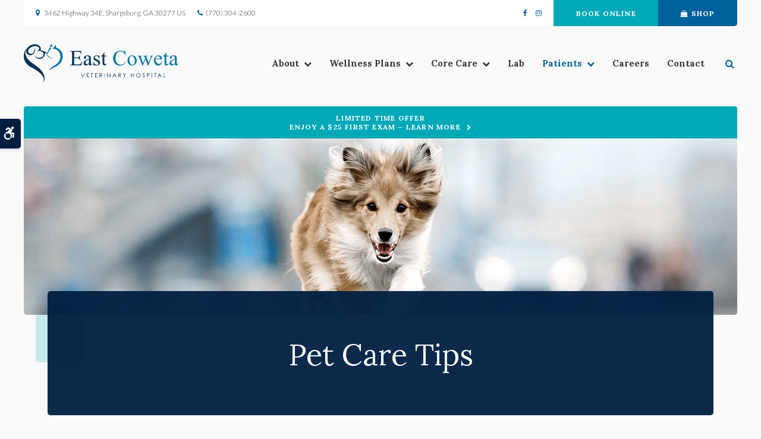

--- FILE ---
content_type: text/html; charset=UTF-8
request_url: https://www.eastcowetavet.com/site/blog/page/8
body_size: 7996
content:

    
    
    
    
    
    
    
    
    <!doctype html>
<html lang="en">
<head>
<title>Pet Tips & Advice | Vet Blog | East Coweta Veterinary Hospital</title>
<meta http-equiv="Content-Type" content="text/html; charset=utf-8" />



<meta name="generator" content="Tymbrel ( www.tymbrel.com )" />

<meta name="description" content="Our Sharpsburg veterinarians share helpful tips and advice in our blog to help you keep your pets healthy and happy." />
<meta name="keywords" content="Sharpsburg, vet, blog" />


  <link rel="canonical" href="https://www.eastcowetavet.com/site/blog/page/8" />



<script type="text/javascript">
function clearDefault(element) {
  if (element.defaultValue == element.value) { element.value = "" }
}
</script>




  <link href="/assets/3896/css/global.css" rel="stylesheet" type="text/css" />
<link rel="shortcut icon" href="/images/2630/favicon.ico" type="image/x-icon" />

      <script src="/assets/js/jquery-1.8.2.min.js" type="text/javascript" data-cmsi-js-1a96ecfa7997d56153ffc3d07bb90ca2="true"></script>
  





        
    
    
    
    
    
    
    
    
    
    
    
    
    
    
    
    
    
    
    
    
    <!-- HEAD CODE TAB -->

	<meta name="viewport" content="width=device-width, initial-scale=1.0" />	
	<link rel="stylesheet" href="/images/2630/css/style-dark-v6.css" />
	
	
    <script>
        $(document).ready(function() {
            const hero = $(".page-title__hero");
            const text = $(".page-title__text__bg");
            const feature = $("#page-banner");
            let img;
            const preheading = feature.find($(".preheading"));
            const leadin = feature.find($("p"));

            var number = 1 + Math.floor(Math.random() * 4);
            var path = '/images/2630/images/banner-' + number + '.jpg';
            img = $('<img alt="">');
            img.attr('src', path);
            hero.prepend(img);
            
            
            text.prepend(preheading).append(leadin);
        })
    </script>
    

	
<!-- /HEAD CODE TAB -->	
    
  
  
  
  
  
  
  
  
  
  
  
  
  
  
  
  
  
  
  
  
  
  
      
<meta name="verify-v1" content="6V44IuTm33uWazqTlQCiwZ4jtNIKI4n9vVdsExbvu8s" />
<meta name="google-site-verification" content="6V44IuTm33uWazqTlQCiwZ4jtNIKI4n9vVdsExbvu8s" />

  


<!-- StartHead - Google Tag Manager -->
<script>(function(w,d,s,l,i){w[l]=w[l]||[];w[l].push({'gtm.start':
new Date().getTime(),event:'gtm.js'});var f=d.getElementsByTagName(s)[0],
j=d.createElement(s),dl=l!='dataLayer'?'&l='+l:'';j.async=true;j.src=
'https://www.googletagmanager.com/gtm.js?id='+i+dl;f.parentNode.insertBefore(j,f);
})(window,document,'script','dataLayer','GTM-KTR848JG');</script>
<!-- End Google Tag Manager -->
<!--startSchema--><script type="application/ld+json">{"@context":"http:\/\/schema.org","@type":"LocalBusiness","url":"https:\/\/www.eastcowetavet.com\/site\/blog\/page\/8","@id":"https:\/\/www.eastcowetavet.com","name":"East Coweta Veterinary Hospital","telephone":"(770) 304-2600","image":"https:\/\/d2l4d0j7rmjb0n.cloudfront.net\/site\/2630\/seo\/image.svg","logo":"https:\/\/d2l4d0j7rmjb0n.cloudfront.net\/site\/2630\/seo\/logo.svg","address":{"@type":"PostalAddress","addressLocality":"Sharpsburg","addressCountry":"US","addressRegion":"GA","postalCode":"30277","streetAddress":"3462 Highway 34E"},"sameAs":["https:\/\/www.facebook.com\/eastcowetavet\/","https:\/\/www.instagram.com\/eastcowetavet\/"]}</script><!--endSchema-->
<!-- Google Tag Manager Data Layer -->
<script>
  dataLayer = [];
</script>

  <!-- Google Tag Manager -->
  <script>(function(w,d,s,l,i){w[l]=w[l]||[];w[l].push({'gtm.start':
        new Date().getTime(),event:'gtm.js'});var f=d.getElementsByTagName(s)[0],
      j=d.createElement(s),dl=l!='dataLayer'?'&l='+l:'';j.async=true;j.src=
      'https://www.googletagmanager.com/gtm.js?id='+i+dl;f.parentNode.insertBefore(j,f);
    })(window,document,'script','dataLayer','GTM-NXBH6DV');</script>
  <!-- End Google Tag Manager -->


<style>
.addthis_inline_share_toolbox {
display: inline-block;
}
a[rel="cmsi-module-blog-image-group"] {
margin-bottom: 1rem;
display: inline-block;
}
a[rel="cmsi-module-blog-image-group"]  img {
float: none;
margin: 0;
}
@media screen and (min-width: 501px) {
a[rel="cmsi-module-blog-image-group"]  {
    float: right;
    margin-left: 1rem;
}
}
</style>

<link href="https://d2l4d0j7rmjb0n.cloudfront.net" rel="preconnect">
<link href="https://d2zp5xs5cp8zlg.cloudfront.net" rel="preconnect">
<link href="https://tymbrel.com" rel="preconnect">
<link href="https://fonts.googleapis.com" rel="preconnect">
<link href="https://ajax.googleapis.com" rel="preconnect">
<link href="https://cdn.jsdelivr.net" rel="preconnect">
<link href="https://use.fontawesome.com" rel="preconnect">
</head>


<!-- TEMPLATE TAB -->
    
<body itemscope='' itemtype='http://schema.org/LocalBusiness'><!-- Google Tag Manager -->
<noscript><iframe src="https://www.googletagmanager.com/ns.html?id=GTM-NXBH6DV" height="0" width="0" style="display:none;visibility:hidden"></iframe></noscript>
<!-- End Google Tag Manager -->


<!-- StartBody - Google Tag Manager (noscript) -->
<noscript><iframe src="https://www.googletagmanager.com/ns.html?id=GTM-KTR848JG"
height="0" width="0" style="display:none;visibility:hidden"></iframe></noscript>
<!-- EndBody - End Google Tag Manager (noscript) -->
<div class="site-container">
    <div id="top">
        <button class="grt-mobile-button">
    <span class="line1"></span>
    <span class="line2"></span>
    <span class="line3"></span>
    <span class="sr-only">Open Menu</span>
    <span class="sr-only" style="display:none">Close Menu</span>
</button>
        <div id="mobile-menu" style="display:none">
            <ul>
            
                                                                      
    <li><a href="/site/animal-hospital-sharpsburg"   class="buttons" title="About, East Coweta Veterinary Hospital, Sharpsburg Veterinarian">About</a>

    
          <ul>
              <li><a href="/site/animal-hospital-sharpsburg"    title="Our Animal Hospital, East Coweta Veterinary Hospital, Sharpsburg Veterinarian">Our Hospital</a></li>
                      <li><a href="/site/animal-hospital-gp-sharpsburg"    title="Why Trust Us?, East Coweta Veterinary Hospital, Sharpsburg Veterinarian">Why Trust Us?</a></li>
                      <li><a href="/site/veterinarians-sharpsburg"    title="Veterinarians, East Coweta Veterinary Hospital, Sharpsburg Veterinarians">Our Vets</a></li>
                      <li><a href="/site/veterinary-team-sharpsburg"    title="Meet Our Team, East Coweta Veterinary Hospital in Sharpsburg">Our Team</a></li>
                    </ul>
    
  </li>
            
                                                                                                                
    <li><a href="/site/pet-wellness-sharpsburg"   class="buttons" title="Wellness Plans, East Coweta Veterinary Hospital, Sharpsburg Veterinarian">Wellness Plans</a>

    
          <ul>
              <li><a href="/site/pet-wellness-sharpsburg"    title="Wellness Plans at East Coweta Veterinary Hospital in Sharpsburg">Wellness Plan Benefits</a></li>
                      <li><a href="/site/small-dog-wellness-plan-sharpsburg"    title="Small Dog Wellness Plans, East Coweta Veterinary Hospital, Sharpsburg Veterinarian">Small Dogs</a></li>
                      <li><a href="/site/medium-dog-wellness-plan-sharpsburg"    title="Medium Dog Wellness Plans, East Coweta Veterinary Hospital, Sharpsburg Veterinarian">Medium Dogs</a></li>
                      <li><a href="/site/large-dog-wellness-plan-sharpsburg"    title="Large Dog Wellness Plan, East Coweta Veterinary Hospital, Sharpsburg Veterinarian">Large Dogs</a></li>
                      <li><a href="/site/extra-large-dog-wellness-plan-sharpsburg"    title="XL Dogs Wellness Plan, East Coweta Veterinary Hospital, Sharpsburg Veterinarian">XL Dogs</a></li>
                      <li><a href="/site/giant-dog-wellness-plan-sharpsburg"    title="Giant Dog Wellness Plans, East Coweta Veterinary Hospital, Sharpsburg Veterinarian">Giant Dogs</a></li>
                      <li><a href="/site/cat-wellness-plan-sharpsburg"    title="Cat Wellness Plans, East Coweta Veterinary Hospital, Sharpsburg Veterinarian">Cats</a></li>
                    </ul>
    
  </li>
            
                                                                                                                                                          
    <li><a href="/site/veterinary-services-sharpsburg"   class="buttons" title="Core Care Services, East Coweta Veterinary Hospital, Sharpsburg Veterinarian">Core Care</a>

    
          <ul>
              <li><a href="/site/veterinary-services-sharpsburg/cat-dog-vaccinations-parasite-prevention"    title="Vaccinations & Prevention, East Coweta Veterinary Hospital, Sharpsburg Veterinarian">Vaccinations & Prevention</a></li>
                      <li><a href="/site/veterinary-services-sharpsburg/cat-dog-routine-exams"    title="Routine Exams, East Coweta Veterinary Hospital, Sharpsburg Veterinarian">Routine Exams</a></li>
                      <li><a href="/site/veterinary-services-sharpsburg/internal-medicine"    title="Internal Medicine, East Coweta Veterinary Hospital, Sharpsburg Veterinarian">Internal Medicine</a></li>
                      <li><a href="/site/veterinary-services-sharpsburg/dentistry"    title="Veterinary Dentistry, East Coweta Veterinary Hospital, Sharpsburg Veterinarian">Dental Care</a></li>
                      <li><a href="/site/veterinary-services-sharpsburg/surgery"    title="Veterinary Surgery, East Coweta Veterinary Hospital, Sharpsburg Veterinarian">Surgery</a></li>
                      <li><a href="/site/veterinary-services-sharpsburg/emergency-vet"    title="Emergency Pet Care, East Coweta Veterinary Hospital, Sharpsburg Veterinarian">Emergency Care</a></li>
                      <li><a href="/site/veterinary-services-sharpsburg/geriatrics"    title="Veterinary Geriatrics, East Coweta Veterinary Hospital, Sharpsburg Veterinarian">Geriatric Care</a></li>
                      <li><a href="/site/veterinary-services-sharpsburg/puppies-kittens"    title="Puppies & Kittens, East Coweta Veterinary Hospital, Sharpsburg Veterinarian">Puppies & Kittens</a></li>
                      <li><a href="/site/veterinary-services-sharpsburg/boarding"    title="Pet Boarding, East Coweta Veterinary Hospital, Sharpsburg Veterinarian">Boarding</a></li>
                      <li><a href="/site/veterinary-services-sharpsburg/cold-laser-therapy"    title="Cold Laser Therapy for Cats & Dogs">Cold Laser Therapy</a></li>
                    </ul>
    
  </li>
            
    
    <li><a href="/site/veterinary-lab-sharpsburg"   class="buttons" title="Diagnostics & Lab, East Coweta Veterinary Hospital, Sharpsburg Veterinarian">Lab</a>

    
    
  </li>
            
                                                                                        
    <li class="active"><a href="/site/veterinary-patients"   class="buttons" title="Patient Information, East Coweta Veterinary Hospital, Sharpsburg Veterinarian">Patients</a>

    
          <ul>
              <li><a href="/site/veterinary-patients"    title="Patient Information, East Coweta Veterinary Hospital, Sharpsburg Veterinarian">Patients</a></li>
                      <li><a href="/site/new-patient-form"    title="New Patient Form, East Coweta Veterinary Hospital, Sharpsburg Veterinarian">New Patient Form</a></li>
                      <li class="active" aria-current="page"><a href="/site/blog"  itemprop="url"    title="Veterinary Blog, East Coweta Veterinary Hospital, Sharpsburg Veterinarian">Tips & Advice</a></li>
                      <li><a href="/site/financing-options"    title="Financing Options, East Coweta Veterinary Hospital, Sharpsburg Veterinarian">Financing Options</a></li>
                    </ul>
    
  </li>
            
    
    <li><a href="/site/veterinary-careers-sharpsburg"   class="buttons" title="Careers, East Coweta Veterinary Hospital, Sharpsburg Veterinarian">Careers</a>

    
    
  </li>
            
    
    <li><a href="/site/contact-animal-hospital-sharpsburg-vet"   class="buttons" title="Contact, East Coweta Veterinary Hospital, Sharpsburg Veterinarian">Contact</a>

    
    
  </li>
    </ul>
            <form id="frmSearchMobile" method="get" action="/site/search" role="search">
	<label for="page_search_mobile" class="sr-only">Search</label>
	<input id="page_search_mobile" class="keyword" type="search" name="kw" placeholder="Search">
	<button type="submit" name="btnSubmit"><span class="sr-only">Search</span></button>
</form>
                  <ul class="seo-schema citation-social" aria-label="Social media links, open in a new tab" data-cy="seo-citations">
                            <li class="seo-Facebook">
              <a itemprop="sameAs" target="_blank" href="https://www.facebook.com/eastcowetavet/" title="Facebook"><span>Facebook</span></a>
            </li>
                                      <li class="seo-Instagram">
              <a itemprop="sameAs" target="_blank" href="https://www.instagram.com/eastcowetavet/" title="Instagram"><span>Instagram</span></a>
            </li>
                    </ul>
  
        </div>
    </div>

<!-- Header
    ============================================== -->
        <header>
            
	
            <a class="skip-to-content-link" href="#main">
    Skip to Main Content
</a>
            <div id="accessibility-toggle">
    <button id="accessibility-toggle__btn">
        <span class="fa fa-wheelchair-alt" aria-hidden="true"></span>
        <span class="sr-only" id="accessible__btn">Accessible Version</span>
        <span class="sr-only" id="standard__btn" style="display:none">Standard Version</span>
    </button>
</div>
        	<div id="topbar">
                <div class="row">
                    <div class="columns">
                        <ul>
<li><a href="/site/contact-animal-hospital-sharpsburg-vet" title="Contact East Coweta Veterinary Hospital in Sharpsburg"><span class="fa fa-map-marker" aria-hidden="true"></span>       <div itemprop="address" data-cy="seo-address" itemscope itemtype="http://schema.org/PostalAddress">
      <span itemprop="streetAddress">3462 Highway 34E</span>
      <span itemprop="addressLocality">Sharpsburg</span>
      <span itemprop="addressRegion">GA</span>
      <span itemprop="postalCode">30277</span>
      <span itemprop="addressCountry">US</span>
    </div>
  </a></li>
<li>
  <span class="seo-schema phone">
    <a itemprop="telephone" content="+7703042600" href="tel:7703042600" data-cy="seo-phone-number">(770) 304-2600</a>
  </span>


</li>
</ul>
                    </div>
                    <div class="columns">
                              <ul class="seo-schema citation-social" aria-label="Social media links, open in a new tab" data-cy="seo-citations">
                            <li class="seo-Facebook">
              <a itemprop="sameAs" target="_blank" href="https://www.facebook.com/eastcowetavet/" title="Facebook"><span>Facebook</span></a>
            </li>
                                      <li class="seo-Instagram">
              <a itemprop="sameAs" target="_blank" href="https://www.instagram.com/eastcowetavet/" title="Instagram"><span>Instagram</span></a>
            </li>
                    </ul>
  
<ul>
<li><a href="/site/book-online" class="cms-button-success">Book Online</a></li>
<li><a href="/site/pet-shop-pharmacy-sharpsburg" class="cms-button-primary"><span class="fa fa-shopping-bag"></span>Shop</a></li>
</ul>
                    </div>
                </div>
            </div>
        	<div class="row">
                <div class="columns logo">
                    <a href="/site/home" itemprop="url">  <img  itemprop='image' alt="East Coweta Veterinary Hospital Logo" src="https://d2l4d0j7rmjb0n.cloudfront.net/site/2630/seo/image.svg" data-cy="seo-image"   />
</a>
                </div>
                
                <div class="columns">
                    <!-- Navigation
                    ============================================== -->	
                        <nav>
                            <ul>
            
                                                                      
    <li><a href="/site/animal-hospital-sharpsburg"   class="buttons" title="About, East Coweta Veterinary Hospital, Sharpsburg Veterinarian">About</a>

    
          <ul>
              <li><a href="/site/animal-hospital-sharpsburg"    title="Our Animal Hospital, East Coweta Veterinary Hospital, Sharpsburg Veterinarian">Our Hospital</a></li>
                      <li><a href="/site/animal-hospital-gp-sharpsburg"    title="Why Trust Us?, East Coweta Veterinary Hospital, Sharpsburg Veterinarian">Why Trust Us?</a></li>
                      <li><a href="/site/veterinarians-sharpsburg"    title="Veterinarians, East Coweta Veterinary Hospital, Sharpsburg Veterinarians">Our Vets</a></li>
                      <li><a href="/site/veterinary-team-sharpsburg"    title="Meet Our Team, East Coweta Veterinary Hospital in Sharpsburg">Our Team</a></li>
                    </ul>
    
  </li>
            
                                                                                                                
    <li><a href="/site/pet-wellness-sharpsburg"   class="buttons" title="Wellness Plans, East Coweta Veterinary Hospital, Sharpsburg Veterinarian">Wellness Plans</a>

    
          <ul>
              <li><a href="/site/pet-wellness-sharpsburg"    title="Wellness Plans at East Coweta Veterinary Hospital in Sharpsburg">Wellness Plan Benefits</a></li>
                      <li><a href="/site/small-dog-wellness-plan-sharpsburg"    title="Small Dog Wellness Plans, East Coweta Veterinary Hospital, Sharpsburg Veterinarian">Small Dogs</a></li>
                      <li><a href="/site/medium-dog-wellness-plan-sharpsburg"    title="Medium Dog Wellness Plans, East Coweta Veterinary Hospital, Sharpsburg Veterinarian">Medium Dogs</a></li>
                      <li><a href="/site/large-dog-wellness-plan-sharpsburg"    title="Large Dog Wellness Plan, East Coweta Veterinary Hospital, Sharpsburg Veterinarian">Large Dogs</a></li>
                      <li><a href="/site/extra-large-dog-wellness-plan-sharpsburg"    title="XL Dogs Wellness Plan, East Coweta Veterinary Hospital, Sharpsburg Veterinarian">XL Dogs</a></li>
                      <li><a href="/site/giant-dog-wellness-plan-sharpsburg"    title="Giant Dog Wellness Plans, East Coweta Veterinary Hospital, Sharpsburg Veterinarian">Giant Dogs</a></li>
                      <li><a href="/site/cat-wellness-plan-sharpsburg"    title="Cat Wellness Plans, East Coweta Veterinary Hospital, Sharpsburg Veterinarian">Cats</a></li>
                    </ul>
    
  </li>
            
                                                                                                                                                          
    <li><a href="/site/veterinary-services-sharpsburg"   class="buttons" title="Core Care Services, East Coweta Veterinary Hospital, Sharpsburg Veterinarian">Core Care</a>

    
          <ul>
              <li><a href="/site/veterinary-services-sharpsburg/cat-dog-vaccinations-parasite-prevention"    title="Vaccinations & Prevention, East Coweta Veterinary Hospital, Sharpsburg Veterinarian">Vaccinations & Prevention</a></li>
                      <li><a href="/site/veterinary-services-sharpsburg/cat-dog-routine-exams"    title="Routine Exams, East Coweta Veterinary Hospital, Sharpsburg Veterinarian">Routine Exams</a></li>
                      <li><a href="/site/veterinary-services-sharpsburg/internal-medicine"    title="Internal Medicine, East Coweta Veterinary Hospital, Sharpsburg Veterinarian">Internal Medicine</a></li>
                      <li><a href="/site/veterinary-services-sharpsburg/dentistry"    title="Veterinary Dentistry, East Coweta Veterinary Hospital, Sharpsburg Veterinarian">Dental Care</a></li>
                      <li><a href="/site/veterinary-services-sharpsburg/surgery"    title="Veterinary Surgery, East Coweta Veterinary Hospital, Sharpsburg Veterinarian">Surgery</a></li>
                      <li><a href="/site/veterinary-services-sharpsburg/emergency-vet"    title="Emergency Pet Care, East Coweta Veterinary Hospital, Sharpsburg Veterinarian">Emergency Care</a></li>
                      <li><a href="/site/veterinary-services-sharpsburg/geriatrics"    title="Veterinary Geriatrics, East Coweta Veterinary Hospital, Sharpsburg Veterinarian">Geriatric Care</a></li>
                      <li><a href="/site/veterinary-services-sharpsburg/puppies-kittens"    title="Puppies & Kittens, East Coweta Veterinary Hospital, Sharpsburg Veterinarian">Puppies & Kittens</a></li>
                      <li><a href="/site/veterinary-services-sharpsburg/boarding"    title="Pet Boarding, East Coweta Veterinary Hospital, Sharpsburg Veterinarian">Boarding</a></li>
                      <li><a href="/site/veterinary-services-sharpsburg/cold-laser-therapy"    title="Cold Laser Therapy for Cats & Dogs">Cold Laser Therapy</a></li>
                    </ul>
    
  </li>
            
    
    <li><a href="/site/veterinary-lab-sharpsburg"   class="buttons" title="Diagnostics & Lab, East Coweta Veterinary Hospital, Sharpsburg Veterinarian">Lab</a>

    
    
  </li>
            
                                                                                        
    <li class="active"><a href="/site/veterinary-patients"   class="buttons" title="Patient Information, East Coweta Veterinary Hospital, Sharpsburg Veterinarian">Patients</a>

    
          <ul>
              <li><a href="/site/veterinary-patients"    title="Patient Information, East Coweta Veterinary Hospital, Sharpsburg Veterinarian">Patients</a></li>
                      <li><a href="/site/new-patient-form"    title="New Patient Form, East Coweta Veterinary Hospital, Sharpsburg Veterinarian">New Patient Form</a></li>
                      <li class="active" aria-current="page"><a href="/site/blog"  itemprop="url"    title="Veterinary Blog, East Coweta Veterinary Hospital, Sharpsburg Veterinarian">Tips & Advice</a></li>
                      <li><a href="/site/financing-options"    title="Financing Options, East Coweta Veterinary Hospital, Sharpsburg Veterinarian">Financing Options</a></li>
                    </ul>
    
  </li>
            
    
    <li><a href="/site/veterinary-careers-sharpsburg"   class="buttons" title="Careers, East Coweta Veterinary Hospital, Sharpsburg Veterinarian">Careers</a>

    
    
  </li>
            
    
    <li><a href="/site/contact-animal-hospital-sharpsburg-vet"   class="buttons" title="Contact, East Coweta Veterinary Hospital, Sharpsburg Veterinarian">Contact</a>

    
    
  </li>
    </ul>
                        </nav>
                        <div class="header__open-search">
                            <button class="open-search"><span class="fa fa-search" aria-hidden="true"></span><span class="sr-only">Open Search Dialog</span></button>
                        </div>
                </div>
            </div><!-- /row -->
            
    
        </header><!-- /Header -->
        <div id="toggleSearch" role="dialog" aria-modal="true" aria-labelledby="page_search_popup_label">
	<button id="close-button"><span aria-hidden="true">&times;</span><span class="sr-only">Close</span></button>
	<form id="frmSearchPopUp" method="get" action="/site/search" role="search">
		<label for="page_search_popup" id="page_search_popup_label" class="sr-only">Search</label>
		<input id="page_search_popup" class="keyword" type="search" name="kw" placeholder="Search">
		<button type="submit" name="btnSubmit"><span class="sr-only">Search</span></button>
	</form>
</div>

    <div class="wrap"> 

        <!-- Main Content
        ============================================== -->
        <div role="main" id="main">
          

                                                                                                                                                                                                                                                                                                                                                                                                                                                                                                                                                                                                                                                                                                                                                                                                                                                                                                                                                                                                                                                                                                                                                                                                                                                                                                                                                                                                                                                                                                                                                                                                                                                                                                                                                                                                                                                                                                                                                                                                                                                                                                                                                                                                                                                                                                                                                <div class="default-msg-bar defaultMsgBar default-message-bar centre">
                <p><a href="/site/book-online?utm_campaign=exam25" class="cms-button-text">Limited Time Offer<br />Enjoy a $25 First Exam – Learn More</a></p>
            </div>
                                                                                                                                                                                                                                                                                                                                                                                                                                                                                                                                                                                                                                                                                                                                                                                                                                                                                                                                                                                                                                                                                                                                                                                                                                                                                                                                                                                                                                                                                                                                                                                                                                                                                                                                                                                                                                                                                                                                                                                                                                                                                                                                                                                                                                                                                                                                                                                                                                                                                                                                                                                                                                                                                                                                                                                                                                                                                                                                                                        

            <div class="page-title">
                <div class="page-title__hero">
                    <svg xmlns="http://www.w3.org/2000/svg" >
<rect />
</svg>
                </div>
                <div class="page-title__text">
                    <div class="page-title__text__bg">
                        <h1>Pet Care Tips</h1>
                    </div>
                </div>
            </div>
            
            <div class="container content">
		        <div class="row">
                    <main class="columns primary">
                        
<div class="blog-posts">
		
		
			<div class="entry group" data-cy="post-entry">

				<div class="cmsi-post-thumb">
			<a href="https://www.eastcowetavet.com/site/blog/2022/04/30/cat-wound-care"><img src="https://d2zp5xs5cp8zlg.cloudfront.net/image-58096-400.jpg" alt="How to Take Care of an Open Cat Wound" data-cy="blog-image" /></a>
		</div><!-- /cmsi-post-thumb -->
		
		<div class="entry-content cmsi-post-summary">
			<h2 class="title"><a data-cy="blog-title" href="https://www.eastcowetavet.com/site/blog/2022/04/30/cat-wound-care" id="0">How to Take Care of an Open Cat Wound</a></h2>
			<p class="meta meta-author" data-cy="blog-author"></p>
			<p class="meta"> </p>

						<p>Cats are bold, inquisitive creatures who enjoy discovering new things. They may be injured and sustain a wound during their adventures. Today, our Sharpsburg veterinarians discuss the most common causes of wounds in cats, how to treat them, and when to take your lovable feline to the vet.</p>
						<p><a class="cmsi-module-blog-summary-read-more" href="https://www.eastcowetavet.com/site/blog/2022/04/30/cat-wound-care" aria-describedby="0">Read more</a></p>

			<p class="post-footer"></p>
		</div><!-- /entry-content -->

	</div><!-- /entry -->
				<div class="entry group" data-cy="post-entry">

				<div class="cmsi-post-thumb">
			<a href="https://www.eastcowetavet.com/site/blog/2022/04/15/inflammatory-bowel-disease-dogs"><img src="https://d2zp5xs5cp8zlg.cloudfront.net/image-55686-400.jpg" alt="Inflammatory Bowel Disease in Dogs: Treatment &amp; Symptoms" data-cy="blog-image" /></a>
		</div><!-- /cmsi-post-thumb -->
		
		<div class="entry-content cmsi-post-summary">
			<h2 class="title"><a data-cy="blog-title" href="https://www.eastcowetavet.com/site/blog/2022/04/15/inflammatory-bowel-disease-dogs" id="1">Inflammatory Bowel Disease in Dogs: Treatment &amp; Symptoms</a></h2>
			<p class="meta meta-author" data-cy="blog-author"></p>
			<p class="meta"> </p>

						<p>Inflammatory bowel disease (IBD) can affect your dog's entire gastrointestinal tract or just a portion of it. Diagnosis can be difficult as well. Our Sharpsburg veterinarians talk about some of the symptoms of IBD in dogs today, as well as foods that may help your dog feel better.</p>
						<p><a class="cmsi-module-blog-summary-read-more" href="https://www.eastcowetavet.com/site/blog/2022/04/15/inflammatory-bowel-disease-dogs" aria-describedby="1">Read more</a></p>

			<p class="post-footer"></p>
		</div><!-- /entry-content -->

	</div><!-- /entry -->
				<div class="entry group" data-cy="post-entry">

				<div class="cmsi-post-thumb">
			<a href="https://www.eastcowetavet.com/site/blog/2022/04/07/cold-laser-therapy-dogs"><img src="https://d2zp5xs5cp8zlg.cloudfront.net/image-56734-400.jpg" alt="Cold Laser Therapy for Dogs" data-cy="blog-image" /></a>
		</div><!-- /cmsi-post-thumb -->
		
		<div class="entry-content cmsi-post-summary">
			<h2 class="title"><a data-cy="blog-title" href="https://www.eastcowetavet.com/site/blog/2022/04/07/cold-laser-therapy-dogs" id="2">Cold Laser Therapy for Dogs</a></h2>
			<p class="meta meta-author" data-cy="blog-author"></p>
			<p class="meta"> </p>

						<p>Cold laser therapy is frequently used as a supplement to other treatments to help your dog's tissues heal and relieve pain. Our Sharpsburg veterinarians explain the ins and outs of the treatment, what's involved, and what to expect in this post.</p>
						<p><a class="cmsi-module-blog-summary-read-more" href="https://www.eastcowetavet.com/site/blog/2022/04/07/cold-laser-therapy-dogs" aria-describedby="2">Read more</a></p>

			<p class="post-footer"></p>
		</div><!-- /entry-content -->

	</div><!-- /entry -->
				<div class="entry group" data-cy="post-entry">

				<div class="cmsi-post-thumb">
			<a href="https://www.eastcowetavet.com/site/blog/2022/04/07/spaying-and-neutering-dogs"><img src="https://d2zp5xs5cp8zlg.cloudfront.net/image-56731-400.jpg" alt="Spaying and Neutering Dogs 101" data-cy="blog-image" /></a>
		</div><!-- /cmsi-post-thumb -->
		
		<div class="entry-content cmsi-post-summary">
			<h2 class="title"><a data-cy="blog-title" href="https://www.eastcowetavet.com/site/blog/2022/04/07/spaying-and-neutering-dogs" id="3">Spaying and Neutering Dogs 101</a></h2>
			<p class="meta meta-author" data-cy="blog-author"></p>
			<p class="meta"> </p>

						<p>Do you have any questions about the process of neutering or spaying your dog? When should you have it completed? Alternatively, what risks are associated with the procedure? Our Sharpsburg veterinarians are here to help you understand the fundamentals of these surgical procedures.</p>
						<p><a class="cmsi-module-blog-summary-read-more" href="https://www.eastcowetavet.com/site/blog/2022/04/07/spaying-and-neutering-dogs" aria-describedby="3">Read more</a></p>

			<p class="post-footer"></p>
		</div><!-- /entry-content -->

	</div><!-- /entry -->
				<div class="entry group" data-cy="post-entry">

				<div class="cmsi-post-thumb">
			<a href="https://www.eastcowetavet.com/site/blog/2022/03/31/full-partial-and-laryngeal-paralysis-in-cats"><img src="https://d2zp5xs5cp8zlg.cloudfront.net/image-55216-400.jpg" alt="Full, Partial, and Laryngeal Paralysis in Cats" data-cy="blog-image" /></a>
		</div><!-- /cmsi-post-thumb -->
		
		<div class="entry-content cmsi-post-summary">
			<h2 class="title"><a data-cy="blog-title" href="https://www.eastcowetavet.com/site/blog/2022/03/31/full-partial-and-laryngeal-paralysis-in-cats" id="4">Full, Partial, and Laryngeal Paralysis in Cats</a></h2>
			<p class="meta meta-author" data-cy="blog-author"></p>
			<p class="meta"> </p>

						<p>Full or partial paralysis in cats indicates that your kitty has lost their ability to move one or more body parts. On the other hand, laryngeal paralysis in cats is a disorder of the upper airway that affects your cat's voice and ability to breathe properly. Our Sharpsburg vets explain more about these very serious conditions.</p>
						<p><a class="cmsi-module-blog-summary-read-more" href="https://www.eastcowetavet.com/site/blog/2022/03/31/full-partial-and-laryngeal-paralysis-in-cats" aria-describedby="4">Read more</a></p>

			<p class="post-footer"></p>
		</div><!-- /entry-content -->

	</div><!-- /entry -->
				<div class="entry group" data-cy="post-entry">

				<div class="cmsi-post-thumb">
			<a href="https://www.eastcowetavet.com/site/blog/2022/03/29/choose-perfect-pet-family"><img src="https://d2zp5xs5cp8zlg.cloudfront.net/image-56221-400.jpg" alt="How to Choose the Perfect Pet for Your Family" data-cy="blog-image" /></a>
		</div><!-- /cmsi-post-thumb -->
		
		<div class="entry-content cmsi-post-summary">
			<h2 class="title"><a data-cy="blog-title" href="https://www.eastcowetavet.com/site/blog/2022/03/29/choose-perfect-pet-family" id="5">How to Choose the Perfect Pet for Your Family</a></h2>
			<p class="meta meta-author" data-cy="blog-author"></p>
			<p class="meta"> </p>

						<p>So you're ready to take on the responsibilities of pet ownership, but you're not sure what kind to get. When adding an animal to the family, there are numerous factors to consider. Our East Coweta Veterinary Hospital veterinarians discuss the various types of pets and the benefits and drawbacks that come with each.</p>
						<p><a class="cmsi-module-blog-summary-read-more" href="https://www.eastcowetavet.com/site/blog/2022/03/29/choose-perfect-pet-family" aria-describedby="5">Read more</a></p>

			<p class="post-footer"></p>
		</div><!-- /entry-content -->

	</div><!-- /entry -->
				<div class="entry group" data-cy="post-entry">

				<div class="cmsi-post-thumb">
			<a href="https://www.eastcowetavet.com/site/blog/2022/03/15/osteoarthritis-in-dogs-causes-symptoms--treatment"><img src="https://d2zp5xs5cp8zlg.cloudfront.net/image-54601-400.jpg" alt="Osteoarthritis in Dogs: Causes, Symptoms &amp; Treatment" data-cy="blog-image" /></a>
		</div><!-- /cmsi-post-thumb -->
		
		<div class="entry-content cmsi-post-summary">
			<h2 class="title"><a data-cy="blog-title" href="https://www.eastcowetavet.com/site/blog/2022/03/15/osteoarthritis-in-dogs-causes-symptoms--treatment" id="6">Osteoarthritis in Dogs: Causes, Symptoms &amp; Treatment</a></h2>
			<p class="meta meta-author" data-cy="blog-author"></p>
			<p class="meta"> </p>

						<p>In dogs, osteoarthritis is a degenerative condition that worsens over time. Although there is no cure for this painful condition, symptoms are frequently effectively managed to help your dog maintain a good quality of life as they age.</p>
						<p><a class="cmsi-module-blog-summary-read-more" href="https://www.eastcowetavet.com/site/blog/2022/03/15/osteoarthritis-in-dogs-causes-symptoms--treatment" aria-describedby="6">Read more</a></p>

			<p class="post-footer"></p>
		</div><!-- /entry-content -->

	</div><!-- /entry -->
				<div class="entry group" data-cy="post-entry">

				<div class="cmsi-post-thumb">
			<a href="https://www.eastcowetavet.com/site/blog/2022/02/28/how-to-help-your-cat-after-surgery"><img src="https://d2zp5xs5cp8zlg.cloudfront.net/image-54142-400.jpg" alt="How to Help Your Cat After Surgery" data-cy="blog-image" /></a>
		</div><!-- /cmsi-post-thumb -->
		
		<div class="entry-content cmsi-post-summary">
			<h2 class="title"><a data-cy="blog-title" href="https://www.eastcowetavet.com/site/blog/2022/02/28/how-to-help-your-cat-after-surgery" id="7">How to Help Your Cat After Surgery</a></h2>
			<p class="meta meta-author" data-cy="blog-author"></p>
			<p class="meta"> </p>

						<p>There are some things you can do at home to help your cat return to its normal life as quickly as possible after surgery. Our Sharpsburg vets offer tips and advice on helping your cat recover after a procedure. </p>
						<p><a class="cmsi-module-blog-summary-read-more" href="https://www.eastcowetavet.com/site/blog/2022/02/28/how-to-help-your-cat-after-surgery" aria-describedby="7">Read more</a></p>

			<p class="post-footer"></p>
		</div><!-- /entry-content -->

	</div><!-- /entry -->
				<div class="entry group" data-cy="post-entry">

				<div class="cmsi-post-thumb">
			<a href="https://www.eastcowetavet.com/site/blog/2022/02/15/fho-surgery-cats"><img src="https://d2zp5xs5cp8zlg.cloudfront.net/image-53426-400.jpg" alt="FHO Surgery on Cats" data-cy="blog-image" /></a>
		</div><!-- /cmsi-post-thumb -->
		
		<div class="entry-content cmsi-post-summary">
			<h2 class="title"><a data-cy="blog-title" href="https://www.eastcowetavet.com/site/blog/2022/02/15/fho-surgery-cats" id="8">FHO Surgery on Cats</a></h2>
			<p class="meta meta-author" data-cy="blog-author"></p>
			<p class="meta"> </p>

						<p>FHO surgery is a viable surgical option for feline hip problems that is both effective and affordable. Today, our Sharpsburg veterinarians will discuss cat hip anatomy, common hip problems in cats, and FHO surgery and recovery.</p>
						<p><a class="cmsi-module-blog-summary-read-more" href="https://www.eastcowetavet.com/site/blog/2022/02/15/fho-surgery-cats" aria-describedby="8">Read more</a></p>

			<p class="post-footer"></p>
		</div><!-- /entry-content -->

	</div><!-- /entry -->
				<div class="entry group" data-cy="post-entry">

				<div class="cmsi-post-thumb">
			<a href="https://www.eastcowetavet.com/site/blog/2022/01/31/cataract-surgery-dogs"><img src="https://d2zp5xs5cp8zlg.cloudfront.net/image-52676-400.jpg" alt="Cataract Surgery in Dogs" data-cy="blog-image" /></a>
		</div><!-- /cmsi-post-thumb -->
		
		<div class="entry-content cmsi-post-summary">
			<h2 class="title"><a data-cy="blog-title" href="https://www.eastcowetavet.com/site/blog/2022/01/31/cataract-surgery-dogs" id="9">Cataract Surgery in Dogs</a></h2>
			<p class="meta meta-author" data-cy="blog-author"></p>
			<p class="meta"> </p>

						<p>Cataracts are a serious eye condition that can lead to blurred vision and eventually blindness in dogs. Our veterinarians discuss the causes and symptoms of cataracts in dogs.</p>
						<p><a class="cmsi-module-blog-summary-read-more" href="https://www.eastcowetavet.com/site/blog/2022/01/31/cataract-surgery-dogs" aria-describedby="9">Read more</a></p>

			<p class="post-footer"></p>
		</div><!-- /entry-content -->

	</div><!-- /entry -->
							<div class="cmsi-pagination" data-cy="paginator"><ul><li><a href="/site/blog">&laquo; First</a></li><li><a href="/site/blog/page/6">6</a></li><li><a href="/site/blog/page/7">7</a></li><li class="current"><a>8</a></li><li><a href="/site/blog/page/9">9</a></li></ul><div class="info">Page 8 of 9</div></div>
			</div><!-- /blog-posts -->
                    </main>
            	</div><!-- /row -->
            </div><!-- /content -->	
        </div>
        
        <div class="cta cta--internal">
            <div class="row">
                <div class="large-12 columns">
                    <h2>New Patients Welcome</h2>
<p class="leadin"><span itemprop="name" data-cy="seo-company-name">East Coweta Veterinary Hospital</span> is accepting new patients! Our experienced vets are passionate about the health of Sharpsburg companion animals. Get in touch today to book your pet's first appointment.</p>
<p><a href="/site/contact-animal-hospital-sharpsburg-vet" class="cms-button-primary">Contact Us</a></p>
                    <svg xmlns="http://www.w3.org/2000/svg" >
<rect />
</svg> <svg xmlns="http://www.w3.org/2000/svg" >
<rect />
</svg>
                </div>
            </div>
        </div>

   <!-- Footer
    ============================================== -->
    <footer>
    
    	<div class="row">
    		
    		<div class="columns logo">
                <a href="/site/home">    <img  itemprop="logo" alt="East Coweta Veterinary Hospital Logo" src="https://d2l4d0j7rmjb0n.cloudfront.net/site/2630/seo/logo.svg" data-cy="seo-logo"   />
    </a>
    		</div>
    		<div class="columns" role="navigation" aria-label="Footer">
    			<ul id="tymbrel-footer-nav">
    <li><a class="first" href="/site/home">Home</a></li>
        <li><a href="/site/animal-hospital-sharpsburg">About</a></li>
        <li><a href="/site/pet-wellness-sharpsburg">Wellness Plans</a></li>
        <li><a href="/site/veterinary-services-sharpsburg">Core Care</a></li>
        <li><a href="/site/veterinary-lab-sharpsburg">Lab</a></li>
        <li><a href="/site/veterinary-patients">Patients</a></li>
        <li><a href="/site/veterinary-careers-sharpsburg">Careers</a></li>
        <li><a href="/site/contact-animal-hospital-sharpsburg-vet">Contact</a></li>
      </ul>
    			<div class="footer__open-search">
    				<button class="open-search"><span class="fa fa-search" aria-hidden="true"></span><span class="sr-only">Open Search Dialog</span></button>
    			</div>
    		</div>
    	</div><!-- /row  -->
        
        <div role="contentinfo" class="row copyright">
            <div class="large-4 columns">
                <ul>
<li><a href="/site/privacy-policy" title="Privacy Policy">Privacy Policy</a></li>
<li><a href="/site/terms-conditions" title="Terms &amp; Conditions">Terms &amp; Conditions</a></li>
<li><a href="/site/search" title="Search">Search</a></li>
<li><a href="/site/sitemap" title="Sitemap">Sitemap</a></li>
<li><a href="#top">Back to Top</a></li>
</ul>
            </div>
            
            <div class="large-4 columns">
            <p></p>
            </div>
            
            <div class="large-4 columns">
            <p>Copyright &copy; 2026. All Rights Reserved. 
            <br>Part of the <a href="https://www.petvetcarecenters.com/site/home" target="_blank" aria-label="PetVet Care Centers Network | Opens in a new tab">PetVet Care Centers Network</a>. </p>
            </div>

        </div><!-- /row  -->
            
    	
    </footer>

</div><!-- /wrap -->    

<div id="sticky">
    <p><a href="/site/book-appointment" class="cms-button-primary">Book Online</a>
  <span class="seo-schema phone">
    <a itemprop="telephone" content="+7703042600" href="tel:7703042600" data-cy="seo-phone-number">(770) 304-2600</a>
  </span>


<button class="grt-mobile-button">
    <span class="line1"></span>
    <span class="line2"></span>
    <span class="line3"></span>
    <span class="sr-only">Open Menu</span>
    <span class="sr-only" style="display:none">Close Menu</span>
</button></p>
</div> 

<link rel="stylesheet" href="https://tymbrel.com/images/740/css/global-msg-bar-v2.css" />





</div> <!-- end site container -->
<!-- JavaScript
============================================== -->

<script src="https://ajax.googleapis.com/ajax/libs/webfont/1.5.18/webfont.js"></script>

<script>
 WebFont.load({
    google: {
      families: ['Raleway:600', 'Lato:300,300i,400,400i', 'Lora:400,400i,700,700i']
    }
  });
</script> 
<noscript>
    <link href="https://fonts.googleapis.com/css2?family=Lato:ital,wght@0,300;0,400;1,300;1,400&family=Lora:ital,wght@0,400;0,700;1,400;1,700&family=Raleway:wght@600&display=swap" rel="stylesheet">
</noscript>


<script src="/images/2630/js/scripts-min.js"></script>

<script src="https://cdn.jsdelivr.net/npm/vanilla-lazyload@16.1.0/dist/lazyload.min.js"></script>

<script>
    $(document).ready(function() {   
        const lazyContent = new LazyLoad({
          elements_selector: "img.lazy",
          use_native: true 
        });
        
        const lazyBackground = new LazyLoad({
          elements_selector: "iframe.lazy, video.lazy, div.lazy",
        });
    })
</script>



<script src="https://use.fontawesome.com/7a2e746270.js"></script>
</body>
<!--
S: us-app01
C: 2630
D: 2026-01-25 17:02:09
V: 3896
T: 0.0568
-->

</html>

<!-- /TEMPLATE TAB -->
		
		
		
		
		
  
  
  
  
  
  
  
  
  
  
  
  
  
  
  
  
  
  
  
  
  
  
  
  
  
  
  
  

--- FILE ---
content_type: text/css
request_url: https://www.eastcowetavet.com/images/2630/css/style-dark-v6.css
body_size: 21653
content:
html,body,div,span,object,iframe,h1,h2,h3,h4,h5,h6,p,blockquote,pre,a,abbr,address,cite,code,del,dfn,em,img,ins,q,small,strong,sub,sup,dl,dt,dd,ol,ul,li,fieldset,form,label,legend,table,caption,tbody,tfoot,thead,tr,th,td{border:0;margin:0;padding:0}article,aside,figure,figure img,figcaption,hgroup,footer,header,nav,section,video,object{display:block}a img{border:0}figure{position:relative}figure img{width:100%}input,button,textarea,select{font:inherit}button{border:0;border-radius:0}.sr-only{border:0 !important;clip:rect(1px, 1px, 1px, 1px) !important;-webkit-clip-path:inset(50%) !important;clip-path:inset(50%) !important;height:1px !important;overflow:hidden !important;padding:0 !important;position:absolute !important;width:1px !important;white-space:nowrap !important}.tymbrel-row:not(.cmsi-layout-container) .tymbrel-col>:first-child{margin-top:0}.tymbrel-row:not(.cmsi-layout-container) .tymbrel-col>:last-child{margin-bottom:0}@media screen and (max-width: 1150px){.captcha-recaptcha{transform:scale(0.77);transform-origin:0 0}}.accordion>li .accordion-title:before{content:"" !important;margin:0 !important}.hide{display:none}div[itemprop="address"] span[itemprop="addressLocality"],div[itemprop="address"] span[itemprop="postalCode"]{display:inline-block}.introRow{max-width:900px !important;margin-left:auto !important;margin-right:auto !important;text-align:center !important}.verticallyCentre{display:flex;flex-flow:column nowrap;justify-content:center;align-items:center}@media screen and (max-width: 500px){.form-vertical .visuallyHidden{clip:none;height:auto;margin:0;overflow:unset !important;position:relative;width:auto}}.blockBodyScroll *{container:unset !important}:root{--clr-primary-300: #007fcf;--clr-primary-400: #00609C;--clr-primary-500: #004169;--clr-primary-50: rgba(0,96,156,0.5);--clr-success-300: #023573;--clr-success-400: #011E41;--clr-success-500: #00070f;--clr-success-95: rgba(1,30,65,0.95);--clr-alert-300: #00bfd2;--clr-alert-400: #00A8B8;--clr-alert-500: #00919f;--clr-alert-20: rgba(0,168,184,0.2);--clr-alert-75: rgba(0,168,184,0.75);--clr-alert-txt: #fff;--clr-emergency-300: #00bfd2;--clr-emergency-400: #db0032;--clr-emergency-500: #c2002c;--links: #00609C;--preheading-colour: #00A8B8}.accessibility{--clr-primary-300: #666;--clr-primary-400: #4d4d4d;--clr-primary-500: #333;--clr-primary-50: rgba(51,51,51,0.5);--clr-success-300: #4d4d4d;--clr-success-400: #333;--clr-success-500: #1a1a1a;--clr-success-95: rgba(51,51,51,0.95);--clr-alert-300: #333;--clr-alert-400: #1a1a1a;--clr-alert-500: #000;--clr-alert-75: rgba(51,51,51,0.75);--clr-alert-txt: #fff;--clr-emergency-300: #333;--clr-emergency-400: #1a1a1a;--clr-emergency-500: #000;--links: #000;--preheading-colour: #000}:root{--btnBorderRadius: .3125rem}sub,sup{font-size:75%;line-height:0;position:relative;vertical-align:baseline}html{box-sizing:border-box;font-size:100%}*,*::before,*::after{box-sizing:inherit}.row{max-width:calc(82rem + 2.5rem);margin-left:auto;margin-right:auto;display:flex;flex-flow:row wrap}.row .row{margin-left:-1.25rem;margin-right:-1.25rem}.columns{padding-left:1.25rem;padding-right:1.25rem;width:100%;flex:0 1 auto}.primary .columns{padding-bottom:2.5rem}@media screen and (min-width: 48.0625rem){.columns.large-1{width:8.33333%}.columns.large-2{width:16.66667%}.columns.large-3{width:25%}.columns.large-4{width:33.33333%}.columns.large-5{width:41.66667%}.columns.large-6{width:50%}.columns.large-7{width:58.33333%}.columns.large-8{width:66.66667%}.columns.large-9{width:75%}.columns.large-10{width:83.33333%}.columns.large-11{width:91.66667%}}.tymbrel-row:not(.cmsi-layout-container){margin-left:-1.25rem;margin-right:-1.25rem}.home .tymbrel-row:not(.cmsi-layout-container){margin:0}.tymbrel-row:not(.cmsi-layout-container) .tymbrel-col{padding-left:1.25rem;padding-right:1.25rem;padding-bottom:0}.primary .tymbrel-row:not(.cmsi-layout-container) .tymbrel-col{padding-bottom:2.5rem}.tymbrel-row:not(.cmsi-layout-container) .tymbrel-col-9 .tymbrel-col-4:first-child,.tymbrel-row:not(.cmsi-layout-container) .tymbrel-col-9 .tymbrel-col-4:nth-child(2),.tymbrel-row:not(.cmsi-layout-container) .tymbrel-col-9 .tymbrel-col-4:nth-child(3){padding-bottom:0}.primary .tymbrel-row:not(.cmsi-layout-container) .tymbrel-col-9 .tymbrel-col-4:first-child,.primary .tymbrel-row:not(.cmsi-layout-container) .tymbrel-col-9 .tymbrel-col-4:nth-child(2),.primary .tymbrel-row:not(.cmsi-layout-container) .tymbrel-col-9 .tymbrel-col-4:nth-child(3){padding-bottom:2.5rem}@font-face{font-family:'flexslider-icon';src:url("fonts/flexslider-icon.eot");src:url("fonts/flexslider-icon.eot?#iefix") format("embedded-opentype"),url("fonts/flexslider-icon.woff") format("woff"),url("fonts/flexslider-icon.ttf") format("truetype"),url("fonts/flexslider-icon.svg#flexslider-icon") format("svg");font-weight:normal;font-style:normal}.flex-container a:hover,.flex-slider a:hover{outline:none}.slides,.slides>li,.flex-control-nav,.flex-direction-nav{margin:0;padding:0;list-style:none}.flex-pauseplay span{text-transform:capitalize}.flexslider{margin:0;padding:0}.flexslider .slides>li{display:none;-webkit-backface-visibility:hidden}.flexslider .slides img{width:100%;display:block}.flexslider .slides:after{content:"\0020";display:block;clear:both;visibility:hidden;line-height:0;height:0}html[xmlns] .flexslider .slides{display:block}* html .flexslider .slides{height:1%}.no-js .flexslider .slides>li:first-child{display:block}.flexslider{margin:0 0 60px;background:#fff;border:4px solid #fff;position:relative;zoom:1;border-radius:4px;-o-box-shadow:"" 0 1px 4px rgba(0,0,0,0.2);box-shadow:"" 0 1px 4px rgba(0,0,0,0.2)}.flexslider .slides{zoom:1}.flexslider .slides img{height:auto;-moz-user-select:none}.flex-viewport{max-height:2000px;transition:all 1s ease}.loading .flex-viewport{max-height:300px}@-moz-document url-prefix(){.loading .flex-viewport{max-height:none}}.carousel li{margin-right:5px}.flex-direction-nav{*height:0}.flex-direction-nav a{text-decoration:none;display:block;width:40px;height:40px;margin:-20px 0 0;position:absolute;top:50%;z-index:10;overflow:hidden;opacity:0;cursor:pointer;color:rgba(0,0,0,0.8);text-shadow:1px 1px 0 rgba(255,255,255,0.3);transition:all 0.3s ease-in-out}.flex-direction-nav a:before{font-family:"flexslider-icon";font-size:40px;display:inline-block;content:'\f001';color:rgba(0,0,0,0.8);text-shadow:1px 1px 0 rgba(255,255,255,0.3)}.flex-direction-nav a.flex-next:before{content:'\f002'}.flex-direction-nav .flex-prev{left:-50px}.flex-direction-nav .flex-next{right:-50px;text-align:right}.flexslider:hover .flex-direction-nav .flex-prev{opacity:0.7;left:10px}.flexslider:hover .flex-direction-nav .flex-prev:hover{opacity:1}.flexslider:hover .flex-direction-nav .flex-next{opacity:0.7;right:10px}.flexslider:hover .flex-direction-nav .flex-next:hover{opacity:1}.flex-direction-nav .flex-disabled{opacity:0 !important;filter:alpha(opacity=0);cursor:default;z-index:-1}.flex-pauseplay a{display:block;width:20px;height:20px;position:absolute;bottom:5px;left:10px;opacity:0.8;z-index:10;overflow:hidden;cursor:pointer;color:#000}.flex-pauseplay a:before{font-family:"flexslider-icon";font-size:20px;display:inline-block;content:'\f004'}.flex-pauseplay a:hover{opacity:1}.flex-pauseplay a.flex-play:before{content:'\f003'}.flex-control-nav{width:100%;position:absolute;bottom:-40px;text-align:center}.flex-control-nav li{margin:0 6px;display:inline-block;zoom:1;*display:inline}.flex-control-paging li a{width:11px;height:11px;display:block;background:#666;background:rgba(0,0,0,0.5);cursor:pointer;text-indent:-9999px;-o-box-shadow:inset 0 0 3px rgba(0,0,0,0.3);box-shadow:inset 0 0 3px rgba(0,0,0,0.3);border-radius:20px}.flex-control-paging li a:hover{background:#333;background:rgba(0,0,0,0.7)}.flex-control-paging li a.flex-active{background:#000;background:rgba(0,0,0,0.9);cursor:default}.flex-control-thumbs{margin:5px 0 0;position:static;overflow:hidden}.flex-control-thumbs li{width:25%;float:left;margin:0}.flex-control-thumbs img{width:100%;height:auto;display:block;opacity:.7;cursor:pointer;-moz-user-select:none;transition:all 1s ease}.flex-control-thumbs img:hover{opacity:1}.flex-control-thumbs .flex-active{opacity:1;cursor:default}@media screen and (max-width: 860px){.flex-direction-nav .flex-prev{opacity:1;left:10px}.flex-direction-nav .flex-next{opacity:1;right:10px}}body{background:#fafafa;font-family:"Lato",sans-serif;line-height:1.5;color:#333;font-size:1rem;font-weight:300;-webkit-font-smoothing:antialiased}@media screen and (max-width: 48rem){body{-webkit-text-size-adjust:none}}body .secondary{font-size:.875rem}@media screen and (min-width: 71.9375rem){body{padding-top:11.188125rem}}@media screen and (max-width: 71.875rem) and (min-width: 64.0625rem){body{padding-top:14.318125rem}}strong{font-weight:400}.skip-to-content-link{left:50%;padding:.5rem 1rem;position:absolute;transform:translate(-5000%, -10000%);transition:transform 0.3s;font-family:"Lora",serif;font-size:.75rem;line-height:1.25;letter-spacing:.1em;text-transform:uppercase;font-weight:700}.skip-to-content-link:focus{transform:translate(-50%, 0%);background:#f4f4f4;color:#000;z-index:5000}@media screen and (min-width: 71.9375rem){h1,h2,h3,h4,h5,h6,p,div{scroll-margin-top:11.188125rem}}@media screen and (max-width: 71.875rem) and (min-width: 64.0625rem){h1,h2,h3,h4,h5,h6,p,div{scroll-margin-top:14.318125rem}}*:focus{outline:2px solid #00609C}a{color:#00609C;text-decoration:none;transition:color 0.2s ease-out}a:hover{color:#000}h1,h2,h3,h4,h5,h6{font-family:"Lora",serif;font-weight:400;margin:0 0 .625rem 0}.primary h1,.primary h2,.primary h3,.primary h4,.primary h5,.primary h6{line-height:1.35 !important}h1{line-height:1.16;font-size:2.5rem}@media screen and (min-width: 48.0625rem){h1{font-size:2.8125rem}}@media screen and (min-width: 80.0625rem){h1{font-size:3.125rem}}@supports (font-size: clamp(2.5rem, calc(4.5vw + 0.5rem), 3.125rem)){h1{font-size:clamp(2.5rem, calc(4.5vw + 0.5rem), 3.125rem)}}h2:not(.title){line-height:1.4210526316;font-size:1.9rem}@media screen and (min-width: 48.0625rem){h2:not(.title){font-size:2.1375rem}}@media screen and (min-width: 80.0625rem){h2:not(.title){font-size:2.375rem}}@supports (font-size: clamp(1.9rem, calc(4.25vw + 0.5rem), 2.375rem)){h2:not(.title){font-size:clamp(1.9rem, calc(4.25vw - 0.5rem), 2.375rem)}}h3{line-height:1.6666666667;font-size:1.2rem}@media screen and (min-width: 48.0625rem){h3{font-size:1.35rem}}@media screen and (min-width: 80.0625rem){h3{font-size:1.5rem}}@supports (font-size: clamp(1.2rem, calc(3.5vw + 0.5rem), 1.5rem)){h3{font-size:clamp(1.2rem, calc(3.5vw + 0.5rem), 1.5rem)}}h4{font-size:1.125rem;line-height:1.4444444444}h5{font-size:1rem}h6{font-size:.875rem}p{margin:0 0 1em 0}p:not(.leadin):last-child{margin-bottom:0 !important}p:empty{display:none}p.preheading{font-family:"Raleway",sans-serif;font-size:.75rem;font-weight:600;line-height:1.1666666667;letter-spacing:.1em;text-transform:uppercase;color:#00A8B8}p.leadin{font-size:1.25rem;line-height:1.3}ul,ol{margin:0 0 1.2rem 1.2rem}ul{list-style:disc}ol{list-style:decimal}li{margin:0 0 0.5em 0}table{border-collapse:collapse;border-spacing:0;margin:0 0 1.2rem}table:not(.DRXQuickForm){width:100%;border:.0625rem solid #ddd}table:not(.DRXQuickForm) tr:nth-child(even){background:#efefef}table:not(.DRXQuickForm) th{text-align:left}table:not(.DRXQuickForm) th,table:not(.DRXQuickForm) td{padding:.3125rem .625rem}.callout,.vets .calloutShowcase,.team .calloutShowcase,.calloutIcon,.calloutWater,.calloutPrimary,.calloutAlert{padding:1.875rem;text-align:center;margin:1.875rem 0;border-radius:.3125rem}.callout>:first-child,.vets .calloutShowcase>:first-child,.team .calloutShowcase>:first-child,.calloutIcon>:first-child,.calloutWater>:first-child,.calloutPrimary>:first-child,.calloutAlert>:first-child{margin-top:0}.callout>:last-child,.vets .calloutShowcase>:last-child,.team .calloutShowcase>:last-child,.calloutIcon>:last-child,.calloutWater>:last-child,.calloutPrimary>:last-child,.calloutAlert>:last-child{margin-bottom:0}.top.callout,.vets .top.calloutShowcase,.team .top.calloutShowcase,.top.calloutIcon,.top.calloutWater,.top.calloutPrimary,.top.calloutAlert{margin-top:0}.bottom.callout,.vets .bottom.calloutShowcase,.team .bottom.calloutShowcase,.bottom.calloutIcon,.bottom.calloutWater,.bottom.calloutPrimary,.bottom.calloutAlert{margin-bottom:0}@media screen and (max-width: 1150px){.callout,.vets .calloutShowcase,.team .calloutShowcase,.calloutIcon,.calloutWater,.calloutPrimary,.calloutAlert{padding:20px !important}}.calloutLeft{text-align:left}hr{border:0;border-top:.0625rem solid #ccc;margin:1.2rem 0;clear:both}blockquote:before,blockquote:after{content:"";content:none}blockquote{margin:0 0 1rem 2rem;padding:0 1rem;font-style:italic;border-left:.1875rem double #d6d6d6}img,object,embed{max-width:100%}img{height:auto}.group:after{content:"";display:table;clear:both}::-moz-selection{color:#fff;text-shadow:none;background:#00609C}::-webkit-selection{color:#fff;text-shadow:none;background:#00609C}::selection{color:#fff;text-shadow:none;background:#00609C}@media screen and (min-width: 64.0625rem){.wrap{padding:0 1.25rem}}@media screen and (min-width: 71.9375rem){.wrap{padding:0 2.5rem}}#sticky{display:none;position:fixed;width:100%;z-index:999998;left:0;bottom:0;text-align:center}#sticky>p{display:flex}#sticky>p>span{width:calc((100% - 3.75rem) / 2)}#sticky>p>span a{width:100% !important;height:100% !important}#sticky>p .grt-mobile-button{width:3.75rem}#sticky .cms-button-primary,.callBtn .phone #sticky a:not([class]),.page-title__text .phone #sticky a:not([class]),#sticky .cms-button-secondary,#sticky .wellnessPlans .planDetails .cms-button-text,.wellnessPlans .planDetails #sticky .cms-button-text,#sticky .wellnessPlans .planDetails .search-results ol .desc a cite,.wellnessPlans .planDetails .search-results ol .desc a #sticky cite,#sticky .search-results ol .desc a .wellnessPlans .planDetails cite,.search-results ol .desc a .wellnessPlans .planDetails #sticky cite,#sticky .cms-button-success,#sticky .phone a,#sticky .cms-button-alert{display:flex;justify-content:center;line-height:1.1;width:calc((100% - 3.75rem) / 2);margin:0;border-radius:0 !important;font-size:.96875rem;height:3.4375rem;padding:.75rem .3125rem}#sticky .cms-button-primary:after,.callBtn .phone #sticky a:not([class]):after,.page-title__text .phone #sticky a:not([class]):after,#sticky .cms-button-secondary:after,#sticky .wellnessPlans .planDetails .cms-button-text:after,.wellnessPlans .planDetails #sticky .cms-button-text:after,#sticky .wellnessPlans .planDetails .search-results ol .desc a cite:after,.wellnessPlans .planDetails .search-results ol .desc a #sticky cite:after,#sticky .search-results ol .desc a .wellnessPlans .planDetails cite:after,.search-results ol .desc a .wellnessPlans .planDetails #sticky cite:after,#sticky .cms-button-success:after,#sticky .phone a:after,#sticky .cms-button-alert:after{content:none;margin:0}#sticky.scroll{display:block}@media screen and (min-width: 48.0625rem){#sticky{display:none !important}}.home-promo a:focus img{outline:2px solid #00609C}.defaultMsgBar{margin:0 auto;font-size:0.875rem;z-index:10;max-width:100rem}.defaultMsgBar p{background:var(--clr-alert-400);color:var(--clr-alert-txt);text-align:center}@media screen and (min-width: 64.0625rem){.defaultMsgBar p{border-top-left-radius:4px;border-top-right-radius:4px}}.defaultMsgBar p a{color:inherit;padding:.75rem 1.25rem;margin-bottom:0}.defaultMsgBar p a:hover,.defaultMsgBar p a:focus{opacity:0.8;color:inherit}.accessibility .defaultMsgBar a{color:#fff}.blog-posts .entry,.blog-posts .post{border-bottom:.0625rem solid #f4f4f4}.blog-posts .entry:not(:last-child),.blog-posts .post:not(:last-child){padding-bottom:1.5em;margin-bottom:1.5em}.blog-posts .entry:last-of-type,.blog-posts .post:last-of-type{border-bottom:0}.blog-posts .entry:not(:last-child){margin-bottom:2em}.blog-posts .cmsi-post-summary h2.title,.blog-posts .post h2.title{font-size:1.125rem;line-height:1.4444444444;margin:0 0 .75rem 0}.secondary .blog-posts .cmsi-post-summary h2.title,.secondary .blog-posts .post h2.title{font-size:1rem}.blog-posts .cmsi-post-summary .meta,.blog-posts .cmsi-post-summary .date,.blog-posts .post .meta,.blog-posts .post .date{font-size:.75rem}.blog-posts .cmsi-post-summary .date,.blog-posts .post .date{line-height:2;font-weight:400}.blog-posts .cmsi-post-summary p,.blog-posts .post p{font-size:1rem;line-height:1.5}.secondary .blog-posts .cmsi-post-summary p,.secondary .blog-posts .post p{font-size:.875rem}.blog-posts .cmsi-post-summary p:nth-last-child(2){margin-bottom:0}@media screen and (max-width: 34.375rem){.blog-posts .cmsi-post-thumb,.blog-posts .cmsi-post-summary{width:100%}.blog-posts .cmsi-post-summary{margin-top:1.25rem}}ul.testimonials li{padding:1.8125rem 2rem;margin:0 0 1.2rem;text-align:center;border-radius:.3125rem}ul.testimonials li:only-child{margin:0}@media screen and (max-width: 600){ul.testimonials li{padding:1.5625rem}}.home-quote ul.testimonials li,.secondary ul.testimonials li{text-align:left;padding:0}ul.testimonials li .text{font-family:"Lora",serif;font-style:italic;font-size:1.25rem;line-height:1.5;margin-bottom:1.875rem;display:block;z-index:10}@media screen and (max-width: 600){ul.testimonials li .text{font-size:1.125rem}}.home-quote ul.testimonials li .text{font-size:1.4rem;line-height:1.7142857143}@media screen and (min-width: 48.0625rem){.home-quote ul.testimonials li .text{font-size:1.575rem}}@media screen and (min-width: 80.0625rem){.home-quote ul.testimonials li .text{font-size:1.75rem}}@supports (font-size: clamp(1.4rem, calc(3.5vw + 0.5rem), 1.75rem)){.home-quote ul.testimonials li .text{font-size:clamp(1.4rem, calc(3.5vw - 0.5rem), 1.75rem)}}.secondary ul.testimonials li .text{font-size:1rem;margin-bottom:.625rem}ul.testimonials li .author{display:inline-block;font-family:"Lora",serif;font-size:.75rem;line-height:1.25;letter-spacing:.1em;text-transform:uppercase;font-weight:700;display:flex;flex-direction:column;align-items:flex-start;position:relative}@media screen and (min-width: 31.3125rem){ul.testimonials li .author{flex-direction:row;justify-content:center;align-items:center}}ul.testimonials li .author:before{content:"";background:url("../images/open-quotation.svg") no-repeat;background-size:cover;min-width:1.875rem;height:1.875rem;margin:0 0 .625rem;display:block}@media screen and (min-width: 31.3125rem){ul.testimonials li .author:before{margin:0 .625rem 0 0;display:inline-block}}ul.testimonials li .author a{text-decoration:none}.home-quote ul.testimonials li .author,.secondary ul.testimonials li .author{justify-content:flex-start}.secondary ul.testimonials li .author{font-size:.625rem}.secondary ul.testimonials li .author:before{min-width:1.25rem;height:1.25rem}input[type=text],textarea,input[type=email],input[type=password],input[type=tel],input[type=url],input[type=search],input[type=date]{padding:.625rem !important;width:100%;border:0;border-bottom:.0625rem solid #fff;font-size:.75rem;line-height:1.8333333333;color:#555;background-color:#efefef;box-shadow:0 .0625rem .125rem rgba(0,0,0,0.09) inset;transition:all .2s ease-in}input[type=text]:focus,textarea:focus,input[type=email]:focus,input[type=password]:focus,input[type=tel]:focus,input[type=url]:focus,input[type=search]:focus,input[type=date]:focus{background-color:#ebebeb}textarea{width:100% !important;min-height:12.5rem}select{height:1.875rem;line-height:1;padding:0;font-size:.8125rem;box-sizing:border-box;border:.0625rem solid #ccc;box-shadow:.0625rem .0625rem .3125rem #ddd inset}@media screen and (max-width: 1024){input[type="submit"]{-webkit-appearance:none}}table.DRXQuickForm{width:100%}table.DRXQuickForm td{display:block;text-align:left;padding:0}table.DRXQuickForm td:nth-child(2){padding:0 0 1.6875rem 0}table.DRXQuickForm td b{font-weight:normal}.DRXQuickForm input[type="submit"]{font-size:1.125rem;-webkit-font-smoothing:antialiased}#cmsi-frontend-memberaccess-form .cmsi-frontend-memberaccess-buttons{padding-top:.625rem}.search .keyword{float:left;font-size:1rem}.search .submit{line-height:2.5rem;padding:0 1.5rem;margin:0;font-size:1remem}.search-results ol li{border-bottom:.0625rem dashed #ccc;padding-bottom:1.25rem}.search-results ol li:last-child{border-bottom:0}.search-results ol h3{font-size:1.125rem}.search-results ol .desc a,.search-results ol .desc a cite{margin-top:.625rem}.search-results ol cite:after{display:inline-block;font:normal normal normal 14px/1 FontAwesome;font-size:inherit;text-rendering:auto;-webkit-font-smoothing:antialiased;-moz-osx-font-smoothing:grayscale;content:"";margin-left:.3125rem;font-size:80%}#fancybox-wrap,#fancybox-outer,#fancybox-inner{box-sizing:content-box}.DRX_CalendarTable{width:100%;border-top:.25rem solid #00609C;background:#fff}.DRX_CalendarTable th{color:#fff;background:#231f20;width:14.28%}.DRX_CalendarTable td{height:3.75rem}#overDiv table{margin:0}#overDiv hr{display:none}#overDiv td td{padding:.5rem}#overDiv>table{box-shadow:0 0 5px #555}#overDiv table{background:whiteSmoke !important}#overDiv table table:first-child{background:#231f20 !important}td.DRX_CalendarEvent{background:#ddd}table.CMSI_Module_Calendar_MonthSelector{width:100%}.cmsi-product h2{font-size:.9375rem}.browse{border-radius:0;background:#333}.browse ul a{color:#fff}.browse ul li:first-child:before{content:"\f015"}.browse ul li:before{display:inline-block;font:normal normal normal 14px/1 FontAwesome;font-size:inherit;text-rendering:auto;-webkit-font-smoothing:antialiased;-moz-osx-font-smoothing:grayscale;content:"";content:"\f07a";color:#00609C;margin:0 .625rem 0 0}.browse ul li:hover{opacity:.5}.browse select{max-width:13.75rem;background:#fff}.cmsi-product-feed h2.title{font-size:1.375rem;margin-bottom:0}.cmsi-price{font-size:1.125rem;margin:1.25rem 0}.cmsi-product-list{border-bottom:.0625rem solid #ddd}.cmsi-product-feed-grid #cmsi-module-simplecart-form-qty{width:2.1875rem;line-height:.75rem}.cmsi-post-summary-grid>a,.cmsi-post-summary-grid input[type="submit"]{font-size:.8125rem}.cmsi-post-summary-grid>a:after,.cmsi-post-summary-grid input[type="submit"]:after{content:"";margin-left:0}.cmsi-product-feed-grid .successMsg,.cmsi-simplecart-details-added .successMsg{border-top-color:#00609C}.cmsi-product-grid h2{min-height:2.8125rem}.cmsi-product img{padding:0;background:none;border:0}.paypal-check a,.btn-mod,.cmsi-simplecart-details-added .cmsi-view-cart a{text-decoration:none}form#cmsi-module-simplecart-form-cartadd{border:1px solid rgba(104,104,104,0.15);padding:1.25rem}form#cmsi-module-simplecart-form-cartadd h2{margin-top:0}form#cmsi-module-simplecart-form-cartadd input#cmsi-module-simplecart-form-qty{text-align:center}input[name="CMSI-SIMPLECART-ADD-ITEM"]{margin-top:.625rem}a.checkout{background:#00609C;border-radius:0;padding:.625rem 1.25rem;border:1px solid #00609C;letter-spacing:0.2em;text-transform:uppercase}a.checkout:hover{background:#004169;border-color:#004169}.continueshopping,.backtoproducts{border-radius:0;padding:.625rem 1.25rem;background:#00A8B8;color:#fff;border-color:#00A8B8;letter-spacing:0.2em;text-transform:uppercase;margin-bottom:.3125rem}.continueshopping:hover,.backtoproducts:hover{background:#007985;color:#fff;border-color:#007985}@media screen and (max-width: 800){.col2,.instagram-col6,.instagram-col5{width:25%}.col2:nth-child(7),.col2:nth-child(13),.col2:nth-child(19),.col2:nth-child(25),.col2:nth-child(31),.col2:nth-child(37),.col2:nth-child(6),.col2:nth-child(11),.col2:nth-child(16),.col2:nth-child(21),.col2:nth-child(26),.instagram-col6:nth-child(7),.instagram-col6:nth-child(13),.instagram-col6:nth-child(19),.instagram-col6:nth-child(25),.instagram-col6:nth-child(31),.instagram-col6:nth-child(37),.instagram-col6:nth-child(6),.instagram-col6:nth-child(11),.instagram-col6:nth-child(16),.instagram-col6:nth-child(21),.instagram-col6:nth-child(26),.instagram-col5:nth-child(7),.instagram-col5:nth-child(13),.instagram-col5:nth-child(19),.instagram-col5:nth-child(25),.instagram-col5:nth-child(31),.instagram-col5:nth-child(37),.instagram-col5:nth-child(6),.instagram-col5:nth-child(11),.instagram-col5:nth-child(16),.instagram-col5:nth-child(21),.instagram-col5:nth-child(26){clear:none}.col2:nth-child(4n + 1),.instagram-col6:nth-child(4n + 1),.instagram-col5:nth-child(4n + 1){clear:both}.col3,.instagram-col4{width:50%}.col3:nth-child(odd),.instagram-col4:nth-child(odd){clear:both}.col3 img,.instagram-col4 img{width:100%}}@media screen and (max-width: 640){.col2,.instagram-col6,.col3,.instagram-col4,.instagram-col5{width:50%}.col2:nth-child(odd),.instagram-col6:nth-child(odd),.col3:nth-child(odd),.instagram-col4:nth-child(odd),.instagram-col5:nth-child(odd){clear:both}.cmsi-product-feed .cmsi-post-thumb,.cmsi-product-feed .cmsi-post-summary{width:100%}.cmsi-product-feed img.alignright{float:none;margin:0 0 1rem}}@media screen and (max-width: 31.25rem){.col3,.instagram-col4,.cmsi-product-grid,.cmsi-featured-products .cmsi-product{width:100%}.cmsi-featured-products .cmsi-product{margin-bottom:1.875rem}.cmsi-featured-products h2.title{font-size:1.125rem}}img.border{padding:.3125rem;box-sizing:border-box;background:#fff;border:.0625rem solid #ccc;box-shadow:0 0 .3125rem #ccc}img.alignright{float:right;margin:0 0 1rem 1rem}img.alignleft{float:left;margin:0 1rem 1rem 0}img.aligncenter{display:block;margin:0 auto}img.alignnone{margin:0 0 1rem 0}img:not([src$=".svg"]){display:block}.primary img:not([src$=".svg"]),.secondary img:not([src$=".svg"]){border-radius:.3125rem}.accordion{margin-left:0;list-style-type:none}.accordion[disabled] .accordion-title{cursor:not-allowed}.accordion-title{position:relative;display:block}.accordion-content{display:none}.accordion li .accordion-title{padding:.625rem .625rem .625rem 2.125rem;margin:0;border:.0625rem solid rgba(51,51,51,0.15);border-top:0;font-family:"Lora",serif;font-size:1rem;font-weight:600;line-height:1.5;cursor:pointer;position:relative;background:#fff}.accordion li .accordion-title:before{content:"";display:block;position:absolute;left:.625rem;top:.8125rem}.accordion li .accordion-title:focus{outline:0}.accordion li{margin:0}.is-active>.accordion-title::before,.accordion-title::before{content:""}.accordion li:first-child .accordion-title{border-top:.0625rem solid rgba(51,51,51,0.1)}.accordion div.accordion-content{border:.0625rem solid rgba(51,51,51,0.1);border-top:0;padding:1.25rem 2.1875rem 1.875rem;background:#fff}.accordion p{margin:.625rem 0}.accordion li .accordion-title:hover,.accordion li.is-active .accordion-title{box-shadow:0 .125rem .3125rem 0 rgba(0,0,0,0.15)}.tabs{margin:0;border:.0625rem solid #e6e6e6;background:#fff;list-style-type:none;display:flex;flex-wrap:wrap;text-align:center}@media screen and (max-width: 31.25rem){.tabs{flex-direction:column}}.tabs::before,.tabs::after{display:table;content:' ';flex-basis:0;order:1}.tabs::after{clear:both}.tabs li{margin-bottom:0}.tabs-title{flex-grow:1}@media screen and (max-width: 71.875rem){.tabs-title{width:33.333%}}@media screen and (max-width: 31.25rem){.tabs-title{width:100%}}.tabs-title>a{display:block;padding:1.25rem 1.5rem;font-family:"Lora",serif;font-size:.875rem;font-weight:600;line-height:1}.tabs-content{border:.0625rem solid #e6e6e6;border-top:0;transition:all 0.5s ease}.tabs-panel{display:none;padding:1rem;background:#fff}.tabs-panel.is-active{display:block}.cms-button-primary,.callBtn .phone a:not([class]),.page-title__text .phone a:not([class]),.cms-button-secondary,.wellnessPlans .planDetails .cms-button-text,.wellnessPlans .planDetails .search-results ol .desc a cite,.search-results ol .desc a .wellnessPlans .planDetails cite,.cms-button-alert,.cms-button-success,#sticky .phone a,input[type="submit"],input[type="reset"],input[value="Reset Password"],.cms-button-text,.search-results ol .desc a cite,.cmsi-module-blog-summary-read-more,a.cmsi-module-showcase-back,a.cmsi-showcase-readmore{box-sizing:border-box;cursor:pointer;display:inline-block;text-decoration:none;color:#333;line-height:1.2307692308;font-family:"Lato",sans-serif;font-size:1rem;margin-bottom:.15625rem;font-family:"Lora",serif;font-size:.75rem;line-height:1.25;letter-spacing:.1em;text-transform:uppercase;font-weight:700}.cms-button-primary:after,.callBtn .phone a:not([class]):after,.page-title__text .phone a:not([class]):after,.cms-button-secondary:after,.wellnessPlans .planDetails .cms-button-text:after,.wellnessPlans .planDetails .search-results ol .desc a cite:after,.search-results ol .desc a .wellnessPlans .planDetails cite:after,.cms-button-alert:after,.cms-button-success:after,#sticky .phone a:after,input[type="submit"]:after,input[type="reset"]:after,input[value="Reset Password"]:after,.cms-button-text:after,.search-results ol .desc a cite:after,.cmsi-module-blog-summary-read-more:after,a.cmsi-module-showcase-back:after,a.cmsi-showcase-readmore:after{display:inline-block;font:normal normal normal 14px/1 FontAwesome;font-size:inherit;text-rendering:auto;-webkit-font-smoothing:antialiased;-moz-osx-font-smoothing:grayscale;content:"";margin-left:.625rem;font-size:.625rem}.cms-button-primary,.callBtn .phone a:not([class]),.page-title__text .phone a:not([class]),.cms-button-secondary,.wellnessPlans .planDetails .cms-button-text,.wellnessPlans .planDetails .search-results ol .desc a cite,.search-results ol .desc a .wellnessPlans .planDetails cite,.cms-button-alert,.cms-button-success,#sticky .phone a,input[type="submit"],input[type="reset"],input[value="Reset Password"]{border-radius:.3125rem;border-radius:var(--btnBorderRadius);padding:.78125rem 2.2125rem;border:.125rem solid transparent;color:#fff;transition:color 0.2s ease-out, background 0.2s ease-out, border-color 0.2s ease-out}#topbar .cms-button-primary,#topbar .callBtn .phone a:not([class]),.callBtn .phone #topbar a:not([class]),#topbar .page-title__text .phone a:not([class]),.page-title__text .phone #topbar a:not([class]),#topbar .cms-button-secondary,#topbar .wellnessPlans .planDetails .cms-button-text,.wellnessPlans .planDetails #topbar .cms-button-text,#topbar .wellnessPlans .planDetails .search-results ol .desc a cite,.wellnessPlans .planDetails .search-results ol .desc a #topbar cite,#topbar .search-results ol .desc a .wellnessPlans .planDetails cite,.search-results ol .desc a .wellnessPlans .planDetails #topbar cite,#topbar .cms-button-alert,#topbar .cms-button-success,#topbar #sticky .phone a,#sticky .phone #topbar a,#topbar input[type="submit"],#topbar input[type="reset"],#topbar input[value="Reset Password"],.cms-button-primary #sticky,.callBtn .phone a:not([class]) #sticky,.page-title__text .phone a:not([class]) #sticky,.cms-button-secondary #sticky,.wellnessPlans .planDetails .cms-button-text #sticky,.wellnessPlans .planDetails .search-results ol .desc a cite #sticky,.search-results ol .desc a .wellnessPlans .planDetails cite #sticky,.cms-button-alert #sticky,.cms-button-success #sticky,#sticky .phone a #sticky,input[type="submit"] #sticky,input[type="reset"] #sticky,input[value="Reset Password"] #sticky{--btnBorderRadius: 0}.feature .cms-button-primary:focus,.feature .callBtn .phone a:focus:not([class]),.callBtn .phone .feature a:focus:not([class]),.feature .page-title__text .phone a:focus:not([class]),.page-title__text .phone .feature a:focus:not([class]),.feature .cms-button-secondary:focus,.feature .wellnessPlans .planDetails .cms-button-text:focus,.wellnessPlans .planDetails .feature .cms-button-text:focus,.feature .wellnessPlans .planDetails .search-results ol .desc a cite:focus,.wellnessPlans .planDetails .search-results ol .desc a .feature cite:focus,.feature .search-results ol .desc a .wellnessPlans .planDetails cite:focus,.search-results ol .desc a .wellnessPlans .planDetails .feature cite:focus,.feature .cms-button-alert:focus,.feature .cms-button-success:focus,.feature #sticky .phone a:focus,#sticky .phone .feature a:focus,.feature input[type="submit"]:focus,.feature input[type="reset"]:focus,.feature input[value="Reset Password"]:focus,.primary .cms-button-primary:focus,.primary .callBtn .phone a:focus:not([class]),.callBtn .phone .primary a:focus:not([class]),.primary .page-title__text .phone a:focus:not([class]),.page-title__text .phone .primary a:focus:not([class]),.primary .cms-button-secondary:focus,.primary .wellnessPlans .planDetails .cms-button-text:focus,.wellnessPlans .planDetails .primary .cms-button-text:focus,.primary .wellnessPlans .planDetails .search-results ol .desc a cite:focus,.wellnessPlans .planDetails .search-results ol .desc a .primary cite:focus,.primary .search-results ol .desc a .wellnessPlans .planDetails cite:focus,.search-results ol .desc a .wellnessPlans .planDetails .primary cite:focus,.primary .cms-button-alert:focus,.primary .cms-button-success:focus,.primary #sticky .phone a:focus,#sticky .phone .primary a:focus,.primary input[type="submit"]:focus,.primary input[type="reset"]:focus,.primary input[value="Reset Password"]:focus{outline:0}.cms-button-text,.search-results ol .desc a cite,.cmsi-module-blog-summary-read-more,a.cmsi-module-showcase-back,a.cmsi-showcase-readmore{border-radius:0;transition:color 0.2s ease-out}.primary .cms-button-text:focus,.primary .search-results ol .desc a cite:focus,.search-results ol .desc a .primary cite:focus,.primary .cmsi-module-blog-summary-read-more:focus,.primary a.cmsi-module-showcase-back:focus,.primary a.cmsi-showcase-readmore:focus{outline:0}a.cmsi-module-showcase-back,a.cmsi-showcase-readmore{background:none;padding:0;border:0}a.cmsi-module-showcase-back:hover,a.cmsi-showcase-readmore:hover{background:none}.cms-button-text:not(:last-child),.search-results ol .desc a cite:not(:last-child){margin-right:1.25rem}a.cmsi-module-showcase-back:before{display:inline-block;font:normal normal normal 14px/1 FontAwesome;font-size:inherit;text-rendering:auto;-webkit-font-smoothing:antialiased;-moz-osx-font-smoothing:grayscale;content:"";margin-right:.625rem;font-size:.625rem}a.cmsi-module-showcase-back:after{content:"";margin:0}input[type="submit"],input[type="reset"],input[value="Reset Password"]{-webkit-appearance:none;-moz-appearance:none;appearance:none}header{transition:all .2s ease-in;position:relative}@media screen and (min-width: 85.4375rem){header{padding:0 2.5rem}}@media screen and (min-width: 64.0625rem){header{position:fixed;top:0;left:0;width:100%;z-index:100}}@media screen and (min-width: 71.9375rem){header.scroll .logo img{width:12.5rem;max-width:12.5rem}header.scroll>.row{padding-top:.625rem;padding-bottom:.625rem}}@media screen and (max-width: 71.875rem) and (min-width: 64.0625rem){header.scroll .logo img{width:9.375rem;max-width:9.375rem}header.scroll>.row{padding-top:.625rem;padding-bottom:0}header.scroll>.row .columns:first-child{padding-bottom:.625rem}}@media screen and (min-width: 64.0625rem){header #topbar{padding:0 1.25rem}}@media screen and (min-width: 71.9375rem){header #topbar{padding:0 2.5rem}}@media screen and (min-width: 85.4375rem){header #topbar{padding:0}}header #topbar .row{max-width:95rem;max-width:calc(95rem + 2.5rem + 2.5rem)}@media screen and (min-width: 31.3125rem){header #topbar .row{border-radius:0 0 .3125rem .3125rem;overflow:hidden}}header #topbar .row .columns:first-child{font-size:.75rem}header #topbar .row .columns:first-child a{color:inherit}header #topbar .row .columns:first-child a:hover,header #topbar .row .columns:first-child a:focus{color:#00609C}header #topbar .row .columns:first-child ul:not(.social):not(.citation-social){justify-content:center}header #topbar .row .columns:first-child ul:not(.social):not(.citation-social) li:not(:last-child){margin-right:1.25rem}header #topbar .row .columns:first-child .fa{color:#00609C}header #topbar .row .columns:last-child{padding-right:0}@media screen and (min-width: 64.0625rem){header #topbar .row .columns:last-child{justify-content:flex-end}}@media screen and (max-width: 64rem){header #topbar .row .columns{width:100%;justify-content:center}header #topbar .row .columns:first-child{padding:.625rem 2.8125rem}}@media screen and (max-width: 31.25rem){header #topbar .row .columns:first-child{text-align:center}header #topbar .row .columns:first-child ul:not(.social):not(.citation-social) li{width:100%}header #topbar .row .columns:last-child{padding:0}header #topbar .row .columns:last-child ul:not(.social):not(.citation-social){width:100%}header #topbar .row .columns:last-child ul:not(.social):not(.citation-social) li{width:50%}header #topbar .row .columns:last-child ul:not(.social):not(.citation-social) li a{display:block;text-align:center;height:100%;display:flex;align-items:center;justify-content:center}header #topbar .row .columns:last-child ul:not(.social):not(.citation-social) li a .fa{display:none}}header #topbar a{display:block}header #topbar .cms-button-primary,header #topbar .callBtn .phone a:not([class]),.callBtn .phone header #topbar a:not([class]),header #topbar .page-title__text .phone a:not([class]),.page-title__text .phone header #topbar a:not([class]),header #topbar .cms-button-secondary,header #topbar .wellnessPlans .planDetails .cms-button-text,.wellnessPlans .planDetails header #topbar .cms-button-text,header #topbar .wellnessPlans .planDetails .search-results ol .desc a cite,.wellnessPlans .planDetails .search-results ol .desc a header #topbar cite,header #topbar .search-results ol .desc a .wellnessPlans .planDetails cite,.search-results ol .desc a .wellnessPlans .planDetails header #topbar cite,header #topbar .cms-button-success,header #topbar #sticky .phone a,#sticky .phone header #topbar a,header #topbar .cms-button-alert{margin:0;--btnBorderRadius: 0}header #topbar .cms-button-primary:after,header #topbar .callBtn .phone a:not([class]):after,.callBtn .phone header #topbar a:not([class]):after,header #topbar .page-title__text .phone a:not([class]):after,.page-title__text .phone header #topbar a:not([class]):after,header #topbar .cms-button-secondary:after,header #topbar .wellnessPlans .planDetails .cms-button-text:after,.wellnessPlans .planDetails header #topbar .cms-button-text:after,header #topbar .wellnessPlans .planDetails .search-results ol .desc a cite:after,.wellnessPlans .planDetails .search-results ol .desc a header #topbar cite:after,header #topbar .search-results ol .desc a .wellnessPlans .planDetails cite:after,.search-results ol .desc a .wellnessPlans .planDetails header #topbar cite:after,header #topbar .cms-button-success:after,header #topbar #sticky .phone a:after,#sticky .phone header #topbar a:after,header #topbar .cms-button-alert:after{display:none}header .row{display:flex;flex-flow:row wrap;align-items:center}header .row:before,header .row:after{display:none}header .row .columns{display:flex;flex-flow:row wrap;width:auto;align-items:center}header .row .columns:last-child{margin-left:auto}header>.row{max-width:calc(95rem + 2.5rem + 2.5rem);padding:1.25rem 0;transition:padding 0.2s ease-out}@media screen and (min-width: 64.0625rem){header>.row{padding-bottom:.3125rem}}@media screen and (min-width: 71.9375rem){header>.row{padding:1.875rem 1.25rem}}@media screen and (min-width: 78.1875rem){header>.row{padding:1.875rem 1.25rem}}@media screen and (min-width: 85.4375rem){header>.row{padding:1.875rem calc(6.4vw - 1.25rem)}}@media screen and (max-width: 71.875rem){header>.row .columns{width:100%;justify-content:center}}@media screen and (max-width: 71.875rem) and (min-width: 64.0625rem){header>.row .columns:first-child{padding-bottom:1.25rem;transition:all .2s ease-in}}@media screen and (min-width: 71.9375rem){header>.row .columns:last-child{justify-content:flex-end}}header .columns>ul:not(.social):not(.citation-social){list-style:none;margin:0;display:flex;flex-flow:row wrap}header .columns>ul:not(.social):not(.citation-social) li{margin:0}header .fa{margin-right:.3125rem}header .logo{text-align:center}header .logo img{width:15.625rem;max-width:15.625rem;display:flex;transition:width 0.2s ease-out, max-width 0.2s ease-out}@media screen and (max-width: 31.25rem){header .logo img{width:100% !important}}.header__open-search{display:none;margin-left:1.25rem}@media screen and (min-width: 64.0625rem){.header__open-search{display:block}}.header__open-search button{all:unset;cursor:pointer;display:block}.header__open-search button:hover,.header__open-search button:focus{outline:0}.header__open-search button:focus:focus-visible{outline:2px solid #333;outline-offset:2px}nav ul{list-style:none;padding:0;z-index:100;margin:0;display:flex;flex-flow:row wrap}nav ul:after{content:"";display:table;clear:both}nav ul li{margin:0;padding:0}nav>ul,nav ul>li>ul{list-style:none;position:relative}nav>ul>li{float:left;margin:0}nav>ul>li>a{display:block;text-decoration:none;height:3.125rem;line-height:3.125rem;padding:0 .9375rem;font-family:"Lora",serif;font-size:.9375rem;font-weight:600}@media screen and (min-width: 87.5625rem){nav>ul>li>a{padding:0 1.25rem}}nav>ul>li>a:hover,nav>ul>li>a:focus{margin:0;outline:0}nav>ul>li>a:hover ul,nav>ul>li>a:focus ul{display:block}nav>ul>li>a:focus:focus-visible{outline:2px solid #333}nav>ul>li.active>a{margin:0}nav>ul>li>ul{position:absolute;display:none;margin:0;padding:0;min-width:14.375rem}nav>ul>li>ul>li>a{display:block;text-decoration:none;padding:.5rem 0 .5rem 1.25rem;font-size:.875rem;line-height:1.5rem;transition:background 0.2s ease-out}@media screen and (max-width: 64rem){nav{display:none}}.hasSubMenu:after{display:inline-block;font:normal normal normal 14px/1 FontAwesome;font-size:inherit;text-rendering:auto;-webkit-font-smoothing:antialiased;-moz-osx-font-smoothing:grayscale;content:"";font-size:.8125rem;margin-left:.5rem}.feature{position:relative;max-width:calc(95rem + 2.5rem + 2.5rem);margin-left:auto;margin-right:auto}.feature li{margin-bottom:0}.feature .slides>li{display:flex !important;flex-direction:column}.feature .slides>li>a{height:100%}@media screen and (max-width: 59.375rem) and (min-width: 48.0625rem){.feature .slides>li{height:28.125rem}}.feature .flexslider{margin-bottom:2.5rem;border:0}@media screen and (min-width: 64.0625rem){.feature .flexslider{margin-bottom:5rem}}@media screen and (max-width: 59.375rem) and (min-width: 48.0625rem){.feature img{height:100% !important;-o-object-fit:cover;object-fit:cover}}@media screen and (min-width: 64.0625rem){.feature img{border-bottom-left-radius:.3125rem;border-bottom-right-radius:.3125rem}}.feature .flex-direction-nav{position:absolute;width:100%;left:0;right:0;margin:0 auto}.feature .flex-direction-nav a{font-size:0;opacity:1 !important;width:1.875rem;height:1.875rem;margin:0;top:auto}@media screen and (min-width: 31.3125rem){.feature .flex-direction-nav a{width:2.5rem;height:2.5rem}}.feature .flex-direction-nav a:before{font-size:.75rem !important;display:inline-block;font:normal normal normal 14px/1 FontAwesome;font-size:inherit;text-rendering:auto;-webkit-font-smoothing:antialiased;-moz-osx-font-smoothing:grayscale;content:"";width:1.875rem;height:1.875rem;line-height:1.875rem;text-align:center;text-shadow:none}@media screen and (min-width: 31.3125rem){.feature .flex-direction-nav a:before{font-size:.875rem !important;width:2.5rem;height:2.5rem;line-height:calc(2.5rem - 0.125rem)}}.feature .flex-direction-nav a:focus{outline:0}.feature .flex-direction-nav .flex-prev,.feature .flex-direction-nav .flex-next{z-index:50}.feature .flex-direction-nav .flex-prev{border-radius:0 0 0 .3125rem}@media screen and (max-width: 64rem) and (min-width: 31.3125rem){.feature .flex-direction-nav .flex-prev{border-radius:0}}.feature .flex-direction-nav .flex-prev:before{content:""}.feature .flex-direction-nav .flex-next{border-radius:0}@media screen and (min-width: 31.3125rem){.feature .flex-direction-nav .flex-next{border-radius:0 .3125rem 0 0}}.feature .flex-direction-nav .flex-next:before{content:"" !important}.feature .flex-direction-nav{top:0;bottom:auto;display:flex;flex-flow:row wrap;z-index:50}@media screen and (min-width: 31.3125rem){.feature .flex-direction-nav{top:auto;bottom:2.5rem}}.feature .flex-direction-nav .flex-prev{left:auto !important;right:1.875rem !important}@media screen and (min-width: 31.3125rem){.feature .flex-direction-nav .flex-prev{right:auto;left:0 !important}}.feature .flex-direction-nav .flex-next{right:0 !important}@media screen and (min-width: 31.3125rem){.feature .flex-direction-nav .flex-next{right:auto;left:2.5rem !important}}.feature .flex-control-nav{top:.8125rem;z-index:50;height:.3125rem;overflow:hidden;text-align:right;padding-right:5rem}@media screen and (min-width: 31.3125rem){.feature .flex-control-nav{top:auto;bottom:1.0625rem;text-align:left;padding-left:6.25rem}}.feature .flex-control-nav li{margin:0 .3125rem}.feature .flex-control-nav li a{border-radius:0;box-shadow:none;width:.3125rem;height:.3125rem}.feature section{padding:3.125rem 1.25rem 1.25rem;order:-1}@media screen and (min-width: 31.3125rem){.feature section{order:0;padding:1.25rem 1.25rem 3.75rem}}@media screen and (min-width: 48.0625rem){.feature section{max-width:40.6875rem;border-radius:0 .3125rem .3125rem 0}}@media screen and (min-width: 101rem){.feature section{border-radius:.3125rem}}@media screen and (min-width: 48.0625rem){.feature section{position:absolute;left:0;top:50%;transform:translateY(-50%);width:100%;z-index:40;padding:2.1875rem 1.25rem 2.5rem}}@media screen and (min-width: 64.0625rem){.feature section{left:-1.25rem}}@media screen and (min-width: 71.9375rem){.feature section{left:-2.5rem;padding:3.4375rem 2.5rem 3.75rem}}.feature section p:nth-child(2){margin-bottom:.9375rem;font-family:"Lora",serif;font-weight:400;line-height:1.16;font-size:2.5rem}@media screen and (min-width: 48.0625rem){.feature section p:nth-child(2){font-size:2.8125rem}}@media screen and (min-width: 80.0625rem){.feature section p:nth-child(2){font-size:3.125rem}}@supports (font-size: clamp(2.09375rem, calc(3.5vw + 0.5rem), 3.125rem)){.feature section p:nth-child(2){font-size:clamp(2.09375rem, calc(3.5vw + 0.5rem), 3.125rem)}}.social,.citation-social{list-style-type:none;display:flex;margin:0}header .social,header .citation-social{margin-right:1.25rem}@media screen and (max-width: 64rem){header .social,header .citation-social{display:none}}.social li,.citation-social li{font-size:0;margin:0;padding:0}.social li a:before,.citation-social li a:before{display:inline-block;font:normal normal normal 14px/1 FontAwesome;font-size:inherit;text-rendering:auto;-webkit-font-smoothing:antialiased;-moz-osx-font-smoothing:grayscale;content:"";text-align:center;padding:0 .4375rem;font-size:.75rem;line-height:.75rem;transition:color 0.2s ease-out, opacity 0.2s ease-out;text-shadow:none}.social li a:hover,.citation-social li a:hover,.social li a:focus,.citation-social li a:focus{opacity:1 !important}.social li a:hover:before,.citation-social li a:hover:before,.social li a:focus:before,.citation-social li a:focus:before{opacity:1 !important}.social .facebook a:before,.citation-social .facebook a:before{content:"\f09a"}.social .twitter a:before,.citation-social .twitter a:before{content:"\f099"}.social .youtube a:before,.citation-social .youtube a:before{content:"\f16a"}.social .instagram a:before,.citation-social .instagram a:before{content:"\f16d"}.social .pinterest a:before,.citation-social .pinterest a:before{content:"\f231"}.social .linkedin a:before,.citation-social .linkedin a:before{content:"\f0e1"}.social .vimeo a:before,.citation-social .vimeo a:before{content:"\f27d"}.social .yelp a:before,.citation-social .yelp a:before{content:"\f1e9"}.social:after,.citation-social:after{content:"";display:table;clear:both}.social .seo-Facebook:only-child a:before,.citation-social .seo-Facebook:only-child a:before{content:"\f230"}.page-title{position:relative;z-index:1;max-width:calc(95rem + 2.5rem + 2.5rem);margin:0 auto;text-align:center}.page-title__text{position:relative;margin:0 auto 2.5rem}@media screen and (min-width: 31.3125rem){.page-title__text{margin-top:-2.5rem;padding:0 1.25rem}}@media screen and (min-width: 48.0625rem){.page-title__text{padding:0 2.5rem}}@media screen and (min-width: 64.0625rem){.page-title__text{margin-bottom:5rem}}@media screen and (min-width: 85.4375rem){.page-title__text{padding:0 6.4vw}}.page-title__text__bg{padding:2.5rem 1.25rem 2.1875rem}@media screen and (min-width: 31.3125rem){.page-title__text__bg{border-radius:.3125rem}}@media screen and (min-width: 48.0625rem){.page-title__text__bg{padding:3.75rem 1.25rem 3.4375rem}}.page-title__hero{display:none;height:14.1875rem;position:relative}@media screen and (min-width: 31.3125rem){.page-title__hero{display:block}}@media screen and (min-width: 48.0625rem){.page-title__hero{height:18.5625rem}}.page-title img{display:block;width:100%;height:100%;-o-object-fit:cover;object-fit:cover}@media screen and (min-width: 64.0625rem){.page-title img{border-bottom-left-radius:.3125rem;border-bottom-right-radius:.3125rem}}.page-title h1,.page-title p{position:relative;z-index:1}.page-title p:first-child{font-family:"Raleway",sans-serif;font-size:.75rem;font-weight:600;line-height:1.1666666667;letter-spacing:.1em;text-transform:uppercase;color:#00A8B8;margin-bottom:1rem}.page-title h1{position:relative;margin-bottom:1.125rem}.page-title .leadin{max-width:85ch;margin:0 auto}.content .row{overflow:visible}.content>.row{max-width:calc(95rem + 2.5rem + 2.5rem)}@media screen and (min-width: 48.0625rem){.content>.row{padding-left:1.25rem;padding-right:1.25rem}}@media screen and (min-width: 85.4375rem){.content>.row{padding-left:calc(6.4vw - 1.25rem);padding-right:calc(6.4vw - 1.25rem)}}.primary{position:relative}@media screen and (min-width: 64.0625rem){.primary{width:calc(100% - 18.625rem - 2.5rem);flex-grow:1}}.primary .featureIMG,.primary #page-banner{display:none}.secondary{display:flex;flex-flow:row wrap}.secondary aside{width:100%;margin-bottom:2.5rem}.secondary aside>:first-child{margin-top:0 !important}.secondary aside:not(.side-navigation):not(.sidebar-ads):not(.sidebar-badges){background:#f4f4f4;padding:1.6875rem;border-radius:.3125rem}.secondary aside:not(.sidebar-ads){flex-grow:1}.secondary aside.sidebar-ads{min-width:18.625rem}@media screen and (min-width: 64.0625rem){.secondary{width:calc(18.625rem + 2.5rem);display:block}}@media screen and (max-width: 64rem) and (min-width: 40.0625rem){.secondary aside{margin:0 1.25rem 2.5rem}}@media screen and (max-width: 64rem) and (min-width: 40.0625rem){.secondary{padding:0}}@media screen and (max-width: 53.125rem) and (min-width: 40.0625rem){.secondary aside{width:calc(50% - 2.5rem)}.secondary aside:first-child{width:100%}}@media screen and (max-width: 64rem) and (min-width: 53.1875rem){.secondary{margin:0 -1.25rem;width:calc(100% + 2.5rem)}.secondary aside{width:calc(33.333% - 2.5rem)}}.secondary aside:not(.side-navigation) h2:not(.title){font-family:"Raleway",sans-serif;font-size:.75rem;font-weight:600;line-height:1.1666666667;letter-spacing:.1em;text-transform:uppercase;color:#00A8B8;margin-bottom:.9375rem}.secondary aside.sidebar-ads .advertising-floater-item ul{margin:0}.secondary aside.sidebar-ads .advertising-floater-item ul li{margin:0}.secondary aside.sidebar-ads .advertising-floater-item ul img{display:block;margin:0 auto}.side-navigation h5{margin:0 1.25rem;padding:1.125rem 1.25rem;position:relative;font-family:"Raleway",sans-serif;font-size:.75rem;font-weight:600;line-height:1.1666666667;letter-spacing:.1em;text-transform:uppercase;color:#00A8B8;border-radius:.3125rem;position:relative;z-index:1;text-align:center}ul.sidenav{margin:-1.5625rem 0 0;padding:2.5rem 0 .9375rem;list-style:none;position:relative;border-radius:.3125rem}ul.sidenav li{margin:0;padding-left:1.25rem}ul.sidenav li a{display:block;font-size:.875rem;font-family:"Lora",serif;padding:1.15625rem .625rem;mix-blend-mode:multiply;border-radius:.3125rem;transition:background 0.2s ease-out, color 0.2s ease-out}ul.sidenav li a:after{display:inline-block;font:normal normal normal 14px/1 FontAwesome;font-size:inherit;text-rendering:auto;-webkit-font-smoothing:antialiased;-moz-osx-font-smoothing:grayscale;content:"";font-size:.75rem;margin-left:.625rem}ul.sidenav li.active{width:calc(100% - 1.25rem)}@media screen and (min-width: 48.0625rem){ul.sidenav li.active{width:calc(100% + 1.25rem)}}ul.sidenav li.active a{padding-left:1.25rem}.home-content.tymbrel-row:not(.cmsi-layout-container){max-width:calc(95rem + 2.5rem + 2.5rem);margin-left:auto;margin-right:auto;margin-bottom:4.875rem;padding-bottom:3.75rem;justify-content:center;align-items:center;position:relative}@media screen and (min-width: 31.3125rem){.home-content.tymbrel-row:not(.cmsi-layout-container){padding-bottom:5rem}}@media screen and (min-width: 48.0625rem){.home-content.tymbrel-row:not(.cmsi-layout-container){padding:0 1.25rem 7.5rem}}@media screen and (min-width: 64.0625rem){.home-content.tymbrel-row:not(.cmsi-layout-container){border-radius:.3125rem}}@media screen and (min-width: 85.4375rem){.home-content.tymbrel-row:not(.cmsi-layout-container){padding-left:calc(6.4vw - 1.25rem);padding-right:calc(6.4vw - 1.25rem)}}.home-content.tymbrel-row:not(.cmsi-layout-container) .tymbrel-col:first-child img{border-radius:.3125rem;display:block}@media screen and (max-width: 48rem){.home-content.tymbrel-row:not(.cmsi-layout-container) .tymbrel-col:first-child{padding-bottom:2.5rem;padding-right:2.5rem}}.home-content.tymbrel-row:not(.cmsi-layout-container) h1{line-height:1.4210526316;font-size:1.9rem}@media screen and (min-width: 48.0625rem){.home-content.tymbrel-row:not(.cmsi-layout-container) h1{font-size:2.1375rem}}@media screen and (min-width: 80.0625rem){.home-content.tymbrel-row:not(.cmsi-layout-container) h1{font-size:2.375rem}}@supports (font-size: clamp(1.9rem, calc(4.25vw + 0.5rem), 2.375rem)){.home-content.tymbrel-row:not(.cmsi-layout-container) h1{font-size:clamp(1.9rem, calc(4.25vw - 0.5rem), 2.375rem)}}.home-highlights.tymbrel-row:not(.cmsi-layout-container){max-width:calc(95rem + 2.5rem + 2.5rem);max-width:calc(95rem + 2.5rem + 2.5rem);margin:0 auto;justify-content:center;text-align:center;position:relative;z-index:20;padding:0 1.25rem}@media screen and (min-width: 48.0625rem){.home-highlights.tymbrel-row:not(.cmsi-layout-container){padding:0 2.5rem}}@media screen and (min-width: 85.4375rem){.home-highlights.tymbrel-row:not(.cmsi-layout-container){padding:0 6.4vw}}.home-highlights.tymbrel-row:not(.cmsi-layout-container) .tymbrel-col{transition:background 0.2s ease-out;cursor:pointer;padding:0;display:flex;flex-direction:column;overflow:hidden}@media screen and (max-width: 48rem) and (min-width: 31.3125rem){.home-highlights.tymbrel-row:not(.cmsi-layout-container) .tymbrel-col{width:50%}}.home-highlights.tymbrel-row:not(.cmsi-layout-container) .tymbrel-col:first-child{border-radius:.3125rem .3125rem 0 0}.home-highlights.tymbrel-row:not(.cmsi-layout-container) .tymbrel-col:last-child{border-radius:0 0 .3125rem .3125rem}@media screen and (max-width: 71.875rem) and (min-width: 31.3125rem){.home-highlights.tymbrel-row:not(.cmsi-layout-container) .tymbrel-col:first-child{border-radius:.3125rem 0 0 0}.home-highlights.tymbrel-row:not(.cmsi-layout-container) .tymbrel-col:nth-child(2){border-radius:0 .3125rem 0 0}.home-highlights.tymbrel-row:not(.cmsi-layout-container) .tymbrel-col:nth-child(3){border-radius:0 0 0 .3125rem}.home-highlights.tymbrel-row:not(.cmsi-layout-container) .tymbrel-col:last-child{border-radius:0 0 .3125rem 0}}@media screen and (min-width: 71.9375rem){.home-highlights.tymbrel-row:not(.cmsi-layout-container) .tymbrel-col:first-child{border-radius:.3125rem 0 0 .3125rem}.home-highlights.tymbrel-row:not(.cmsi-layout-container) .tymbrel-col:last-child{border-radius:0 .3125rem .3125rem 0}}.home-highlights.tymbrel-row:not(.cmsi-layout-container) .tymbrel-col>p{margin:0}.home-highlights.tymbrel-row:not(.cmsi-layout-container) .tymbrel-col img{max-height:12.5rem}@media screen and (min-width: 64.0625rem){.home-highlights.tymbrel-row:not(.cmsi-layout-container) .tymbrel-col:focus-within .preheading,.home-highlights.tymbrel-row:not(.cmsi-layout-container) .tymbrel-col:hover .preheading{display:none}.home-highlights.tymbrel-row:not(.cmsi-layout-container) .tymbrel-col:focus-within p:last-child,.home-highlights.tymbrel-row:not(.cmsi-layout-container) .tymbrel-col:hover p:last-child{display:block}.home-highlights.tymbrel-row:not(.cmsi-layout-container) .tymbrel-col:focus-within p:nth-of-type(2),.home-highlights.tymbrel-row:not(.cmsi-layout-container) .tymbrel-col:hover p:nth-of-type(2){margin-top:-.5rem}}.home-highlights.tymbrel-row:not(.cmsi-layout-container) img{width:100%;height:100%;-o-object-fit:cover;object-fit:cover;display:block}.home-highlights.tymbrel-row:not(.cmsi-layout-container) section{flex-grow:1;padding:2.1875rem 1.25rem}.home-highlights.tymbrel-row:not(.cmsi-layout-container) .preheading{margin-bottom:.4375rem}.home-highlights.tymbrel-row:not(.cmsi-layout-container) p:nth-of-type(2){margin:0;font-family:"Lora",serif;font-weight:400;line-height:1.35;font-size:1.2rem}@media screen and (min-width: 48.0625rem){.home-highlights.tymbrel-row:not(.cmsi-layout-container) p:nth-of-type(2){font-size:1.35rem}}@media screen and (min-width: 80.0625rem){.home-highlights.tymbrel-row:not(.cmsi-layout-container) p:nth-of-type(2){font-size:1.5rem}}@supports (font-size: clamp(1.2rem, calc(3.5vw + 0.5rem), 1.5rem)){.home-highlights.tymbrel-row:not(.cmsi-layout-container) p:nth-of-type(2){font-size:clamp(1.2rem, calc(3.5vw + 0.5rem), 1.5rem)}}.home-highlights.tymbrel-row:not(.cmsi-layout-container) .cms-button-text,.home-highlights.tymbrel-row:not(.cmsi-layout-container) .search-results ol .desc a cite,.search-results ol .desc a .home-highlights.tymbrel-row:not(.cmsi-layout-container) cite{margin-bottom:0}@media screen and (min-width: 64.0625rem){.home-highlights.tymbrel-row:not(.cmsi-layout-container) p:last-child{display:none}}.home-secondary-highlights-intro.tymbrel-row:not(.cmsi-layout-container){text-align:center;margin-bottom:4.6875rem}@media screen and (min-width: 64.0625rem){.home-secondary-highlights-intro.tymbrel-row:not(.cmsi-layout-container){margin-bottom:7.1875rem}}.home-secondary-highlights-intro.tymbrel-row:not(.cmsi-layout-container) h2,.home-secondary-highlights-intro.tymbrel-row:not(.cmsi-layout-container) p{margin-left:auto;margin-right:auto}.home-secondary-highlights-intro.tymbrel-row:not(.cmsi-layout-container) h2{max-width:25ch}.home-secondary-highlights-intro.tymbrel-row:not(.cmsi-layout-container) .leadin{max-width:85ch}.home-secondary-highlights.tymbrel-row:not(.cmsi-layout-container){max-width:calc(82rem + 2.5rem);max-width:calc(95rem + 2.5rem + 2.5rem);margin:0 auto 5rem}@media screen and (min-width: 48.0625rem){.home-secondary-highlights.tymbrel-row:not(.cmsi-layout-container){padding-left:1.25rem;padding-right:1.25rem}}@media screen and (min-width: 85.4375rem){.home-secondary-highlights.tymbrel-row:not(.cmsi-layout-container){padding-left:calc(6.4vw - 1.25rem);padding-right:calc(6.4vw - 1.25rem)}}.home-secondary-highlights.tymbrel-row:not(.cmsi-layout-container) .tymbrel-nested{margin-bottom:calc(-2.5rem - 2.5rem)}@media screen and (max-width: 78.125rem){.home-secondary-highlights.tymbrel-row:not(.cmsi-layout-container) .tymbrel-nested{width:100%}}.home-secondary-highlights.tymbrel-row:not(.cmsi-layout-container) .tymbrel-nested .tymbrel-col{padding-bottom:calc(2.5rem + 2.5rem)}.home-secondary-highlights.tymbrel-row:not(.cmsi-layout-container) .tymbrel-col-3{padding-left:calc(1.25rem + 1.25rem)}@media screen and (min-width: 96.3125rem){.home-secondary-highlights.tymbrel-row:not(.cmsi-layout-container) .tymbrel-col-3{padding-left:calc(2.5rem + 1.25rem)}}@media screen and (max-width: 78.125rem){.home-secondary-highlights.tymbrel-row:not(.cmsi-layout-container) .tymbrel-col-3{display:none}}.home-secondary-highlights.tymbrel-row:not(.cmsi-layout-container) .callout,.home-secondary-highlights.tymbrel-row:not(.cmsi-layout-container) .vets .calloutShowcase,.vets .home-secondary-highlights.tymbrel-row:not(.cmsi-layout-container) .calloutShowcase,.home-secondary-highlights.tymbrel-row:not(.cmsi-layout-container) .team .calloutShowcase,.team .home-secondary-highlights.tymbrel-row:not(.cmsi-layout-container) .calloutShowcase{height:100%;transition:background 0.2s ease-out;padding:0 2.5rem 2.5rem;cursor:pointer}.home-secondary-highlights.tymbrel-row:not(.cmsi-layout-container) h3{line-height:1.35}.home-secondary-highlights.tymbrel-row:not(.cmsi-layout-container) h3 a{color:inherit}.home-secondary-highlights.tymbrel-row:not(.cmsi-layout-container) h3 a:hover,.home-secondary-highlights.tymbrel-row:not(.cmsi-layout-container) h3 a:focus{color:#333}.home-secondary-highlights.tymbrel-row:not(.cmsi-layout-container) img{border-radius:.3125rem;display:block;width:100%;height:100%;-o-object-fit:cover;object-fit:cover}.home-quote.tymbrel-row:not(.cmsi-layout-container){max-width:95rem;max-width:calc(95rem + 2.5rem + 2.5rem);margin-left:auto;margin-right:auto;margin-bottom:4.875rem;justify-content:center;position:relative}@media screen and (min-width: 48.0625rem){.home-quote.tymbrel-row:not(.cmsi-layout-container){padding-left:0}}@media screen and (min-width: 64.0625rem){.home-quote.tymbrel-row:not(.cmsi-layout-container){border-radius:.3125rem}}@media screen and (min-width: 85.4375rem){.home-quote.tymbrel-row:not(.cmsi-layout-container){padding-left:0}}.home-quote.tymbrel-row:not(.cmsi-layout-container) .tymbrel-col:first-child{padding-bottom:0;position:relative;padding-left:0;padding-right:0}@media screen and (min-width: 78.1875rem){.home-quote.tymbrel-row:not(.cmsi-layout-container) .tymbrel-col:first-child{width:calc(50% - 1.25rem)}}.home-quote.tymbrel-row:not(.cmsi-layout-container) .tymbrel-col:last-child{padding-top:2.5rem;padding-bottom:3.75rem}@media screen and (min-width: 78.1875rem){.home-quote.tymbrel-row:not(.cmsi-layout-container) .tymbrel-col:last-child{width:calc(50% + 1.25rem);padding-right:6.4vw}}@media screen and (min-width: 48.0625rem){.home-quote.tymbrel-row:not(.cmsi-layout-container) .tymbrel-col:last-child{padding-top:4.6875rem;padding-bottom:5rem}}@media screen and (min-width: 64.0625rem){.home-quote.tymbrel-row:not(.cmsi-layout-container) .tymbrel-col:last-child{padding-top:7.1875rem;padding-bottom:7.5rem;padding-left:2.4rem}}@media screen and (min-width: 71.9375rem){.home-quote.tymbrel-row:not(.cmsi-layout-container) .tymbrel-col:last-child{padding-top:8.4375rem;padding-bottom:8.75rem}}@media screen and (min-width: 80.0625rem){.home-quote.tymbrel-row:not(.cmsi-layout-container) .tymbrel-col:last-child{padding-top:9.6875rem;padding-bottom:10rem}}.home-quote.tymbrel-row:not(.cmsi-layout-container) img{display:block;width:100%;height:100%;-o-object-fit:cover;object-fit:cover}@media screen and (min-width: 64rem){.home-quote.tymbrel-row:not(.cmsi-layout-container) img{border-bottom-left-radius:.3125rem;border-top-left-radius:.3125rem}}.home-promo.tymbrel-row:not(.cmsi-layout-container){max-width:calc(95rem + 2.5rem + 2.5rem);margin:0 auto 1.25rem}@media screen and (min-width: 48.0625rem){.home-promo.tymbrel-row:not(.cmsi-layout-container){padding-left:2.5rem;padding-right:2.5rem;margin-bottom:2.5rem}}@media screen and (min-width: 85.4375rem){.home-promo.tymbrel-row:not(.cmsi-layout-container){padding-left:calc(6.4vw - 1.25rem);padding-right:calc(6.4vw - 1.25rem);padding:0 6.4vw}}.home-promo.tymbrel-row:not(.cmsi-layout-container) .tymbrel-col{padding-bottom:2.5rem}@media screen and (min-width: 48.0625rem){.home-promo.tymbrel-row:not(.cmsi-layout-container) .tymbrel-col:first-child{padding-left:0}.home-promo.tymbrel-row:not(.cmsi-layout-container) .tymbrel-col:last-child{padding-right:0}}.home-promo.tymbrel-row:not(.cmsi-layout-container) img{display:block;border-radius:.3125rem;width:100%}.home-cta.tymbrel-row:not(.cmsi-layout-container){text-align:center;border-radius:.3125rem;max-width:95rem;max-width:calc(95rem + 2.5rem + 2.5rem);margin:0 1.25rem 4.8125rem;position:relative;padding:2.5rem 0 2.25rem}@media screen and (min-width: 48.0625rem){.home-cta.tymbrel-row:not(.cmsi-layout-container){padding:3.8125rem 1.25rem 3.5625rem}}@media screen and (min-width: 64.0625rem){.home-cta.tymbrel-row:not(.cmsi-layout-container){margin-left:auto;margin-right:auto}}@media screen and (min-width: 85.4375rem){.home-cta.tymbrel-row:not(.cmsi-layout-container){padding-left:calc(6.4vw - 1.25rem);padding-right:calc(6.4vw - 1.25rem)}}.home-cta.tymbrel-row:not(.cmsi-layout-container) h2,.home-cta.tymbrel-row:not(.cmsi-layout-container) p{margin-left:auto;margin-right:auto}.home-cta.tymbrel-row:not(.cmsi-layout-container) h2{max-width:25ch;line-height:1.16;font-size:2.5rem}@media screen and (min-width: 48.0625rem){.home-cta.tymbrel-row:not(.cmsi-layout-container) h2{font-size:2.8125rem}}@media screen and (min-width: 80.0625rem){.home-cta.tymbrel-row:not(.cmsi-layout-container) h2{font-size:3.125rem}}@supports (font-size: clamp(2.5rem, calc(4.5vw + 0.5rem), 3.125rem)){.home-cta.tymbrel-row:not(.cmsi-layout-container) h2{font-size:clamp(2.5rem, calc(4.5vw + 0.5rem), 3.125rem)}}.home-cta.tymbrel-row:not(.cmsi-layout-container) .leadin{max-width:85ch}.home-news-block.tymbrel-row:not(.cmsi-layout-container){max-width:calc(95rem + 2.5rem + 2.5rem);margin-left:auto;margin-right:auto}@media screen and (min-width: 48.0625rem){.home-news-block.tymbrel-row:not(.cmsi-layout-container){padding-left:1.25rem;padding-right:1.25rem}}@media screen and (min-width: 85.4375rem){.home-news-block.tymbrel-row:not(.cmsi-layout-container){padding-left:calc(6.4vw - 1.25rem);padding-right:calc(6.4vw - 1.25rem)}}.home-news-block.tymbrel-row:not(.cmsi-layout-container) .tymbrel-col>h2,.home-news-block.tymbrel-row:not(.cmsi-layout-container) .tymbrel-col>p{margin-left:auto;margin-right:auto;text-align:center}.home-news-block.tymbrel-row:not(.cmsi-layout-container) .tymbrel-col>h2{max-width:35ch}.home-news-block.tymbrel-row:not(.cmsi-layout-container) .tymbrel-col>p{max-width:85ch}.home-news-block.tymbrel-row:not(.cmsi-layout-container) .tymbrel-col>.leadin{margin-bottom:4.6875rem}.home-news-block.tymbrel-row:not(.cmsi-layout-container) .blog-posts{display:flex;flex-flow:row wrap;margin:0 -1.25rem}@media screen and (min-width: 64.0625rem){.home-news-block.tymbrel-row:not(.cmsi-layout-container) .blog-posts{margin-bottom:1.25rem}}.home-news-block.tymbrel-row:not(.cmsi-layout-container) .blog-posts .posts,.home-news-block.tymbrel-row:not(.cmsi-layout-container) .blog-posts .entry{position:relative;margin:0 1.25rem calc(2.5rem + 1.25rem);border-bottom:0;border-radius:.3125rem;background:#f4f4f4;transition:background 0.2s ease-out;width:100%}.home-news-block.tymbrel-row:not(.cmsi-layout-container) .blog-posts .posts:first-child,.home-news-block.tymbrel-row:not(.cmsi-layout-container) .blog-posts .entry:first-child{margin-top:0}@media screen and (min-width: 31.3125rem){.home-news-block.tymbrel-row:not(.cmsi-layout-container) .blog-posts .posts,.home-news-block.tymbrel-row:not(.cmsi-layout-container) .blog-posts .entry{width:calc(50% - 2.5rem)}}@media screen and (min-width: 64.0625rem){.home-news-block.tymbrel-row:not(.cmsi-layout-container) .blog-posts .posts,.home-news-block.tymbrel-row:not(.cmsi-layout-container) .blog-posts .entry{width:calc(33.333% - 2.5rem)}}@media screen and (max-width: 75rem) and (min-width: 64.0625rem){.home-news-block.tymbrel-row:not(.cmsi-layout-container) .blog-posts .posts:last-child,.home-news-block.tymbrel-row:not(.cmsi-layout-container) .blog-posts .entry:last-child{display:none}}@media screen and (min-width: 75.0625rem){.home-news-block.tymbrel-row:not(.cmsi-layout-container) .blog-posts .posts,.home-news-block.tymbrel-row:not(.cmsi-layout-container) .blog-posts .entry{width:calc(25% - 2.5rem)}}@media screen and (max-width: 31.25rem){.home-news-block.tymbrel-row:not(.cmsi-layout-container) .blog-posts .posts:nth-last-child(2),.home-news-block.tymbrel-row:not(.cmsi-layout-container) .blog-posts .posts:last-child,.home-news-block.tymbrel-row:not(.cmsi-layout-container) .blog-posts .entry:nth-last-child(2),.home-news-block.tymbrel-row:not(.cmsi-layout-container) .blog-posts .entry:last-child{display:none}}.home-news-block.tymbrel-row:not(.cmsi-layout-container) .blog-posts .posts:hover,.home-news-block.tymbrel-row:not(.cmsi-layout-container) .blog-posts .posts:focus-within,.home-news-block.tymbrel-row:not(.cmsi-layout-container) .blog-posts .entry:hover,.home-news-block.tymbrel-row:not(.cmsi-layout-container) .blog-posts .entry:focus-within{background:#fff}.home-news-block.tymbrel-row:not(.cmsi-layout-container) .meta,.home-news-block.tymbrel-row:not(.cmsi-layout-container) .date{border-radius:.3125rem;background:rgba(0,168,184,0.75);padding:.625rem 1.25rem;text-align:center;font-size:.75rem;line-height:2;font-weight:400;position:absolute;width:calc(100% - 1.25rem - 1.25rem);top:-1.375rem;left:50%;transform:translateX(-50%)}@media screen and (min-width: 48.0625rem){.home-news-block.tymbrel-row:not(.cmsi-layout-container) .meta,.home-news-block.tymbrel-row:not(.cmsi-layout-container) .date{width:calc(100% - 2.5rem - 2.5rem)}}.home-news-block.tymbrel-row:not(.cmsi-layout-container) .meta a,.home-news-block.tymbrel-row:not(.cmsi-layout-container) .date a{font-weight:600}.home-news-block.tymbrel-row:not(.cmsi-layout-container) .meta-categories{font-family:"Raleway",sans-serif;font-size:.75rem;font-weight:600;line-height:1.1666666667;letter-spacing:.1em;text-transform:uppercase;color:#00A8B8}.home-news-block.tymbrel-row:not(.cmsi-layout-container) .meta-categories a:not(:last-child):after{content:", ";color:#333}.home-news-block.tymbrel-row:not(.cmsi-layout-container) .cmsi-post-thumb,.home-news-block.tymbrel-row:not(.cmsi-layout-container) .cmsi-post-summary{width:100%}.home-news-block.tymbrel-row:not(.cmsi-layout-container) .cmsi-post-summary{padding:2.5rem 1.875rem}.home-news-block.tymbrel-row:not(.cmsi-layout-container) img{border-radius:.3125rem .3125rem 0 0;width:100%;height:12.5rem;-o-object-fit:cover;object-fit:cover;display:block;margin-left:auto;margin-right:auto}.home-map.tymbrel-row:not(.cmsi-layout-container){max-width:95rem;max-width:calc(95rem + 2.5rem + 2.5rem);margin-left:auto;margin-right:auto;margin-bottom:5rem;padding-top:2.5rem;padding-bottom:5rem;justify-content:center;align-items:center;position:relative}@media screen and (min-width: 48.0625rem){.home-map.tymbrel-row:not(.cmsi-layout-container){padding-left:1.25rem;padding-right:1.25rem}}@media screen and (min-width: 64.0625rem){.home-map.tymbrel-row:not(.cmsi-layout-container){border-radius:.3125rem;padding-top:5rem;padding-bottom:7.5rem}}@media screen and (min-width: 85.4375rem){.home-map.tymbrel-row:not(.cmsi-layout-container){padding-left:calc(6.4vw - 1.25rem);padding-right:calc(6.4vw - 1.25rem)}}@media screen and (max-width: 48rem){.home-map.tymbrel-row:not(.cmsi-layout-container) .tymbrel-col:first-child{margin-bottom:2.5rem}.home-map.tymbrel-row:not(.cmsi-layout-container) .tymbrel-col:last-child{padding-left:2.5rem}}.home-map.tymbrel-row:not(.cmsi-layout-container) .row{margin:0 -1.25rem}@media screen and (max-width: 48rem) and (min-width: 31.3125rem){.home-map.tymbrel-row:not(.cmsi-layout-container) .columns{width:50%}}@media screen and (max-width: 79.0625rem) and (min-width: 48.0625rem){.home-map.tymbrel-row:not(.cmsi-layout-container) .columns{width:100%}.home-map.tymbrel-row:not(.cmsi-layout-container) .columns:first-child{margin-bottom:1.25rem}}.home-map.tymbrel-row:not(.cmsi-layout-container) h3{font-size:1.125rem;line-height:1.4444444444}.home-map.tymbrel-row:not(.cmsi-layout-container) iframe{border-radius:.3125rem;width:100%;display:block}.home-map.tymbrel-row:not(.cmsi-layout-container) a:not([class]){color:inherit}.home-map.tymbrel-row:not(.cmsi-layout-container) a:not([class]):hover,.home-map.tymbrel-row:not(.cmsi-layout-container) a:not([class]):focus{color:#00609C}.home-content svg,.home-quote svg,.home-cta svg,.home-map svg,.page-title svg,.cta--internal svg{position:absolute;border-radius:.3125rem;mix-blend-mode:multiply}.home-content svg rect,.home-quote svg rect,.home-cta svg rect,.home-map svg rect,.page-title svg rect,.cta--internal svg rect{width:100% !important;height:100% !important}.cta--internal svg:first-of-type,.home-cta svg:first-of-type{width:5rem;height:5rem}@media screen and (min-width: 48.0625rem){.cta--internal svg:first-of-type,.home-cta svg:first-of-type{width:7.5rem;height:7.5rem}}.cta--internal svg:last-of-type,.home-cta svg:last-of-type{width:2.5rem;height:2.5rem}.cta--internal svg:first-of-type{right:1.25rem;top:-5rem}@media screen and (min-width: 48.0625rem){.cta--internal svg:first-of-type{top:-8.3125rem}}@media screen and (min-width: 85.4375rem){.cta--internal svg:first-of-type{right:4vw}}.cta--internal svg:last-of-type{top:-3.75rem;right:5rem}@media screen and (min-width: 48.0625rem){.cta--internal svg:last-of-type{top:-5.8125rem;right:7.5rem}}@media screen and (min-width: 85.4375rem){.cta--internal svg:last-of-type{right:calc(4vw + 7.5rem - 1.25rem)}}.home-cta svg:first-of-type{bottom:-2.5rem;left:1.25rem}@media screen and (min-width: 48.0625rem){.home-cta svg:first-of-type{bottom:-3.75rem;left:4rem}}@media screen and (min-width: 85.4375rem){.home-cta svg:first-of-type{left:calc(6.4vw - 2.5rem)}}.home-cta svg:last-of-type{bottom:-1.25rem;left:5rem}@media screen and (min-width: 48.0625rem){.home-cta svg:last-of-type{left:10.25rem}}@media screen and (min-width: 85.4375rem){.home-cta svg:last-of-type{left:calc(6.4vw - 2.5rem + 7.5rem - 1.25rem)}}.home-highlights--light svg{margin-bottom:1.875rem}.home-content .tymbrel-col:first-child svg:first-of-type{width:5rem;height:5rem;top:-2.5rem;left:1.25rem}@media screen and (min-width: 85.4375rem){.home-content .tymbrel-col:first-child svg:first-of-type{left:calc(6.4vw - 2.5rem)}}.home-content .tymbrel-col:last-child svg:first-of-type{width:5rem;height:5rem;right:1.25rem;bottom:-2.5rem}@media screen and (min-width: 48.0625rem){.home-content .tymbrel-col:last-child svg:first-of-type{width:7.5rem;height:7.5rem;bottom:-3.75rem}}@media screen and (min-width: 85.4375rem){.home-content .tymbrel-col:last-child svg:first-of-type{right:4vw}}.home-content .tymbrel-col:last-child svg:last-of-type{width:2.5rem;height:2.5rem;right:5rem;bottom:-1.25rem}@media screen and (min-width: 48.0625rem){.home-content .tymbrel-col:last-child svg:last-of-type{right:7.5rem}}@media screen and (min-width: 85.4375rem){.home-content .tymbrel-col:last-child svg:last-of-type{right:calc(4vw + 7.5rem - 1.25rem)}}.home-secondary-highlights svg{transition:background 0.2s ease-out;margin-top:-2.5rem !important;margin-bottom:1.125rem;border-radius:.3125rem;padding:1.25rem;width:5rem;height:5rem}.home-quote .tymbrel-col:last-child svg{width:5rem;height:5rem;right:1.25rem;bottom:-2.5rem}@media screen and (min-width: 85.4375rem){.home-quote .tymbrel-col:last-child svg{right:4vw}}.home-map svg,.page-title svg{width:5rem;height:5rem}.home-map svg{bottom:-2.5rem;left:1.25rem}@media screen and (min-width: 48.0625rem){.home-map svg{left:4rem}}@media screen and (min-width: 85.4375rem){.home-map svg{left:calc(6.4vw - 2.5rem)}}.page-title svg{z-index:1;bottom:-5rem;left:0}@media screen and (min-width: 48.0625rem){.page-title svg{left:1.25rem}}@media screen and (min-width: 85.4375rem){.page-title svg{left:calc(6.4vw - 2.5rem)}}.primary svg{width:3.125rem;display:block;margin:0 auto}.primary svg .st0{fill:#011E41}.search{display:flex;flex-flow:row nowrap}.search .keyword{font-size:1rem;border-radius:.3125rem 0 0 .3125rem;flex-grow:1}.search .submit{line-height:2.8125rem;padding:0 1.875rem;margin:0;font-size:.75rem;border-radius:0 .3125rem .3125rem 0;max-height:3.0625rem}.search-results ol li{border-bottom:.0625rem solid rgba(51,51,51,0.1);padding-bottom:1.25rem}.search-results ol li:last-child{border-bottom:0}.search-results ol h3{font-size:1.125rem}.search-results ol .desc a,.search-results ol .desc a cite{margin-top:.625rem}#toggleSearch{display:none}#toggleSearch input[type="search"]{background:#f7f7f7;width:calc(100% - 3.75rem);height:3.125rem;margin:0;padding:0 3.4375rem 0 1.25rem !important;font-size:1rem;border-radius:.3125rem 0 0 .3125rem}#toggleSearch button[type="submit"]{width:3.75rem;height:3.125rem;float:right;padding:0;margin:0;border:0;outline:0;line-height:3.125rem;text-align:center;cursor:pointer;font-size:0;border-radius:0 .3125rem .3125rem 0;transition:background 0.2s ease-out}#toggleSearch button[type="submit"]:before{display:inline-block;font:normal normal normal 14px/1 FontAwesome;font-size:inherit;text-rendering:auto;-webkit-font-smoothing:antialiased;-moz-osx-font-smoothing:grayscale;content:"";font-size:1rem;line-height:3.125rem;font-weight:700;margin-left:-.3125rem}#toggleSearch #close-button{border:0;background:transparent;font-family:"Lato",sans-serif;font-size:1.875rem;margin-bottom:.625rem;line-height:1;cursor:pointer;transition:color 0.2s ease-out, border 0.2s ease-out}#toggleSearch input[type="search"]:focus:focus-visible,#toggleSearch button[type="submit"]:focus:focus-visible,#toggleSearch #close-button:focus:focus-visible{outline:.125rem solid #fff;outline-offset:2px}#toggleSearch.openSearch{text-align:right;display:block;position:fixed;left:0;top:0;width:100%;padding:.625rem 10% 1.875rem;z-index:250}.cta{text-align:center;margin-left:auto;margin-right:auto}.cta.cta--internal{margin-top:2.5rem}@media screen and (min-width: 64.0625rem){.cta.cta--internal{margin-top:5rem}}.cta .row{max-width:calc(95rem + 2.5rem + 2.5rem);padding:2.5rem 0 7rem}@media screen and (min-width: 48.0625rem){.cta .row{padding:4.5625rem 0 9.0625rem}}@media screen and (min-width: 64.0625rem){.cta .row{border-radius:.3125rem}}.cta .columns{position:relative}.cta h2:not(.title){max-width:25ch;line-height:1.16;font-size:2.5rem}@media screen and (min-width: 48.0625rem){.cta h2:not(.title){font-size:2.8125rem}}@media screen and (min-width: 80.0625rem){.cta h2:not(.title){font-size:3.125rem}}@supports (font-size: clamp(2.5rem, calc(4.5vw + 0.5rem), 3.125rem)){.cta h2:not(.title){font-size:clamp(2.5rem, calc(4.5vw + 0.5rem), 3.125rem)}}.cta h2:not(.title),.cta .leadin{margin-left:auto;margin-right:auto;margin-bottom:1.125rem}.cta .leadin{max-width:85ch}.cta .cms-button-primary,.cta .callBtn .phone a:not([class]),.callBtn .phone .cta a:not([class]),.cta .page-title__text .phone a:not([class]),.page-title__text .phone .cta a:not([class]),.cta .cms-button-secondary,.cta .wellnessPlans .planDetails .cms-button-text,.wellnessPlans .planDetails .cta .cms-button-text,.cta .wellnessPlans .planDetails .search-results ol .desc a cite,.wellnessPlans .planDetails .search-results ol .desc a .cta cite,.cta .search-results ol .desc a .wellnessPlans .planDetails cite,.search-results ol .desc a .wellnessPlans .planDetails .cta cite,.cta .cms-button-success,.cta #sticky .phone a,#sticky .phone .cta a,.cta .cms-button-alert{margin-top:.875rem}@media screen and (min-width: 48.0625rem){footer{padding-left:2.5rem;padding-right:2.5rem}}@media screen and (min-width: 85.4375rem){footer{padding:0 6.4vw}}footer ul{list-style:none;margin:0;display:flex;flex-flow:row wrap}footer ul li{margin:0}footer button{all:unset;cursor:pointer}@media screen and (max-width: 64rem){footer .footer__open-search{display:none}}footer>.row:not(.copyright){max-width:82rem;max-width:83.6rem;position:relative;display:flex;flex-flow:row wrap;align-items:center;padding:2.1875rem 1.25rem;border-radius:.3125rem;margin:0 1.25rem}@media screen and (min-width: 48.0625rem){footer>.row:not(.copyright){margin:0 auto}}footer>.row:not(.copyright) .columns{width:100%;justify-content:center}footer>.row:not(.copyright) .columns:nth-child(2){margin-left:auto;display:flex;align-items:center}@media screen and (min-width: 78.1875rem){footer>.row:not(.copyright) .columns{width:auto}}footer>.row:not(.copyright) img{display:block;margin:0 auto 1.25rem}@media screen and (min-width: 78.1875rem){footer>.row:not(.copyright) img{margin:0}}footer>.row:not(.copyright) ul{font-family:"Lora",serif;font-size:.9375rem;line-height:1.2666666667;font-weight:600}@media screen and (max-width: 59.375rem){footer>.row:not(.copyright) ul{display:none}}footer>.row:not(.copyright) ul li{padding-right:2.5rem}@media screen and (min-width: 100.0625rem){footer>.row:not(.copyright) ul li{padding-right:4.375rem}}@media screen and (max-width: 64rem){footer>.row:not(.copyright) ul li:last-child{padding-right:0}}footer .copyright{font-size:.75rem;padding:1.15625rem 0 3.96875rem;max-width:83.5625rem;align-items:center}@media screen and (min-width: 48.0625rem){footer .copyright{padding-bottom:1.15625rem}}footer .copyright .columns{display:flex;flex-flow:row wrap;justify-content:center;margin-bottom:1.25rem;text-align:center}@media screen and (min-width: 48.0625rem){footer .copyright .columns{margin-bottom:0}}@media screen and (min-width: 48.0625rem){footer .copyright .columns:first-child{justify-content:flex-start;padding-left:0}}@media screen and (min-width: 48.0625rem){footer .copyright .columns:last-child{justify-content:flex-end;padding-right:0;text-align:right}}footer .copyright ul:not(.social):not(.citation-social) li{margin:0}footer .copyright ul:not(.social):not(.citation-social) li:not(:last-child) a{padding-right:1.875rem}footer .copyright .smarterWebsites{width:7.8125rem;max-width:7.8125rem;opacity:0.3}.home-map div[itemprop="address"]{margin-bottom:2.0625rem}.home-map div[itemprop="address"] [itemprop="streetAddress"]{display:block}#topbar div[itemprop="address"]{display:inline}.contactDetails strong{width:5.9375rem;font-weight:300}#topbar .phone a:before{display:inline-block;font:normal normal normal 14px/1 FontAwesome;font-size:inherit;text-rendering:auto;-webkit-font-smoothing:antialiased;-moz-osx-font-smoothing:grayscale;content:"";margin-right:.3125rem}#sticky .phone a{font-size:0;text-align:center;padding:.75rem;height:100%;margin:0}#sticky .phone a:after{content:"Call";font-size:.96875rem;line-height:1.1;color:inherit;margin-left:0;letter-spacing:0.1em;font-weight:700;font-family:"Lora",serif;text-transform:uppercase}.page-title .phone a:not([class]):before{content:"Call "}.callBtn .phone a:before{content:"Call "}@media screen and (max-width: 31.25rem){.callBtn .phone a{font-size:0 !important}.callBtn .phone a:before{content:"Call Now";font-size:.75rem}.callBtn .phone a:after{font-size:.625rem}}@media screen and (min-width: 64.0625rem){.grt-menu,.grt-mobile-button,#mobile-menu{display:none !important}}.body-overflow{overflow:hidden}.grt-menu{display:none;margin:0;height:0;z-index:9999999;padding:1.25rem .3125rem}.grt-menu a:hover{text-decoration:underline;text-underline-offset:2px}.grt-menu a:focus{outline:0}.grt-menu a:focus:focus-visible{outline:.125rem solid #fff;outline-offset:2px}.grt-menu ul{list-style:none;margin:0}.grt-menu ul:not(.social):not(.citation-social)>li{margin-bottom:1em}.grt-menu ul:not(.social):not(.citation-social)>li>a{color:#fff;font-size:1.125rem}.grt-menu ul:not(.social):not(.citation-social)>li>a.grt-dropdown:after{display:inline-block;font:normal normal normal 14px/1 FontAwesome;font-size:inherit;text-rendering:auto;-webkit-font-smoothing:antialiased;-moz-osx-font-smoothing:grayscale;content:"";margin-left:1.25rem}.grt-menu ul:not(.social):not(.citation-social) ul{display:none;text-align:center;position:fixed;top:0;left:0;right:0;width:100%;height:100%;float:none;justify-content:center;flex-direction:column;text-align:center;opacity:0;z-index:-1;transition:opacity 0.1s ease}.grt-menu ul:not(.social):not(.citation-social) ul a{color:#fff;font-size:1.125rem;font-weight:400}.grt-menu ul:not(.social):not(.citation-social) ul li.backToMenu{margin-top:1.25rem}.grt-menu ul:not(.social):not(.citation-social) ul li.backToMenu a{font-size:1rem}.grt-menu ul:not(.social):not(.citation-social) ul li.backToMenu a:before{display:inline-block;font:normal normal normal 14px/1 FontAwesome;font-size:inherit;text-rendering:auto;-webkit-font-smoothing:antialiased;-moz-osx-font-smoothing:grayscale;content:"";margin-right:1.25rem}.grt-menu ul:not(.social):not(.citation-social) ul .subHeading{font-size:1.375rem;margin:0 auto 1em;display:inline-block;padding:0 .3125rem .3125rem}.grt-menu ul:not(.social):not(.citation-social) ul.openSubMenu{opacity:1;z-index:999999;display:flex !important;justify-content:flex-start;height:100%;overflow-y:scroll;padding:2.5rem}.grt-menu ul:not(.social):not(.citation-social) ul.openSubMenu::-webkit-scrollbar{width:.3125rem}.grt-menu ul:not(.social):not(.citation-social) ul.openSubMenu::-webkit-scrollbar-track{background:rgba(51,51,51,0.975)}.grt-menu ul:not(.social):not(.citation-social) ul.openSubMenu::-webkit-scrollbar-thumb{background:rgba(255,255,255,0.2)}.grt-menu ul:not(.social):not(.citation-social) ul.openSubMenu::-webkit-scrollbar-thumb:hover{background:#fff}.grt-menu .social,.grt-menu .citation-social{margin-top:1.875rem;display:flex;justify-content:center}.grt-menu .social li,.grt-menu .citation-social li{background:none}.grt-menu .social li a:before,.grt-menu .citation-social li a:before{font-size:.875rem;width:auto;padding:0 .3125rem;color:#fff}#frmSearchMobile{border-bottom:.0625rem solid #fff;width:100%;max-width:17.5rem;margin-left:auto;margin-right:auto}#frmSearchMobile button{background:none;color:#fff;border:0;margin-right:-.25rem;float:left}#frmSearchMobile button:before{display:inline-block;font:normal normal normal 14px/1 FontAwesome;font-size:inherit;text-rendering:auto;-webkit-font-smoothing:antialiased;-moz-osx-font-smoothing:grayscale;content:"";font-size:1rem;line-height:2.375rem}#frmSearchMobile input{background:none;max-width:calc(100% - 1.875rem);color:rgba(255,255,255,0.5);box-shadow:none;border:0}#frmSearchMobile input::placeholder,#frmSearchMobile input::-webkit-input-placeholder{font-size:1rem;color:rgba(255,255,255,0.5) !important;opacity:1}#frmSearchMobile input::-moz-placeholder{font-size:1rem;color:rgba(255,255,255,0.5) !important}#frmSearchMobile input:-ms-input-placeholder{font-size:1rem;color:rgba(255,255,255,0.5) !important}#frmSearchMobile input:-moz-placeholder{font-size:1rem;color:rgba(255,255,255,0.5) !important}#frmSearchMobile button:focus:focus-visible,#frmSearchMobile input:focus:focus-visible{outline:.125rem solid #fff;outline-offset:2px}.open-grt-menu{position:fixed;width:100%;left:0;right:0;top:0;bottom:0;height:100%;overflow-y:scroll;float:none;display:flex !important;justify-content:flex-start;flex-direction:column;text-align:center;padding:2.5rem}.open-grt-menu::-webkit-scrollbar{width:.3125rem}.open-grt-menu::-webkit-scrollbar-track{background:rgba(51,51,51,0.975)}.open-grt-menu::-webkit-scrollbar-thumb{background:rgba(255,255,255,0.2)}.open-grt-menu::-webkit-scrollbar-thumb:hover{background:#fff}@media screen and (min-width: 64.0625rem){.open-grt-menu{display:none}}.grt-mobile-button{display:inline-block;margin:0;padding:0;cursor:pointer;border:0;z-index:99999999;padding:.25rem .4375rem}.grt-mobile-button.grt-mobile-button-submenu{z-index:999999999}.grt-mobile-button:focus{border:0;outline:0}.grt-mobile-button:focus:focus-visible{outline:2px solid #000;outline-offset:2px}#top .grt-mobile-button{position:fixed;right:.3125rem;top:.3125rem}.grt-mobile-button .line1,.grt-mobile-button .line2,.grt-mobile-button .line3{margin:.25rem auto;height:.125rem;width:1.25rem;transition:0.4s;display:block}#sticky .grt-mobile-button:not(.grt-mobile-button-open){padding-top:0}#sticky .grt-mobile-button:not(.grt-mobile-button-open) .line1,#sticky .grt-mobile-button:not(.grt-mobile-button-open) .line2,#sticky .grt-mobile-button:not(.grt-mobile-button-open) .line3{margin:0 auto .25rem}.grt-mobile-button-open{padding:0}.grt-mobile-button-open .line1,.grt-mobile-button-open .line3{margin:.375rem auto;background-color:#fff}.grt-mobile-button-open .line1{transform:rotate(-45deg) translate(-.3125rem, .3125rem)}.grt-mobile-button-open .line3{transform:rotate(45deg) translate(-.375rem, -.4375rem)}.grt-mobile-button-open .line2{opacity:0}@media screen and (min-width: 48.0625rem){.grt-mobile-button-open{background:none;right:1.8125rem}}#top .grt-mobile-button-open{top:0;right:.625rem}#top .grt-mobile-button-open:focus:focus-visible{outline:2px solid #fff;outline-offset:2px}.open-grt-menu{background:rgba(51,51,51,0.99)}.grt-menu>ul ul:not(.social):not(.citation-social){background:rgba(51,51,51,0.99)}.grt-menu>ul ul:not(.social):not(.citation-social) .subHeading{color:#fff}.grt-mobile-button{background:var(--clr-success-400)}.grt-mobile-button .line1,.grt-mobile-button .line2,.grt-mobile-button .line3{background-color:#fff}.grt-mobile-button:hover,.grt-mobile-button:focus{background:var(--clr-success-500)}#sticky .grt-mobile-button{background:var(--clr-success-500)}#sticky .grt-mobile-button .line1,#sticky .grt-mobile-button .line2,#sticky .grt-mobile-button .line3{background-color:#fff}#sticky .grt-mobile-button:hover,#sticky .grt-mobile-button:focus{background:var(--clr-success-500)}.grt-mobile-button.grt-mobile-button-open{background:none}.grt-mobile-button.grt-mobile-button-open .line1,.grt-mobile-button.grt-mobile-button-open .line2,.grt-mobile-button.grt-mobile-button-open .line3{background-color:#fff}header #topbar .row .columns{display:flex;align-items:center}header #topbar .row .columns:first-child{flex-direction:column}@media screen and (min-width: 31.3125rem){header #topbar .row .columns:first-child{flex-direction:row}}header #topbar p{margin:0}header #topbar p img{display:block;margin:0 0 .625rem}@media screen and (min-width: 31.3125rem){header #topbar p img{margin:0 1.25rem 0 0}}.home-content .tymbrel-col:last-child .row{margin-left:-1.25rem;margin-right:-1.25rem}.home-content .tymbrel-col:last-child .row .columns>:last-child{margin-bottom:1em !important}@media screen and (max-width: 62.5rem) and (min-width: 31.3125rem),(min-width: 64.0625rem){.home-content .tymbrel-col:last-child .row .columns:first-child{width:calc(100% - 5rem - 2.5rem)}.home-content .tymbrel-col:last-child .row .columns:last-child{width:calc(5rem + 2.5rem)}}.accreditations{text-align:center}.accreditations--home{padding:0 0 5rem}.accreditations--home h2{margin-bottom:1.25rem}.accreditations p{display:flex;justify-content:center}.accreditations img{height:5.625rem;width:auto;display:block;margin:0 auto;padding:.9375rem 0}@media screen and (min-width: 40.0625rem){.accreditations img{padding:0;margin:.625rem 1.25rem}}.showcaseOverview{justify-content:center}.showcaseOverview .tymbrelShowcaseHeading{padding-bottom:1.25rem !important}.vets .tymbrelShowcaseHeading,.team .tymbrelShowcaseHeading{text-align:center}.vets .calloutShowcase,.team .calloutShowcase{padding:1.25rem}.vets .calloutShowcase img,.team .calloutShowcase img{width:100%}.vets .calloutShowcase h3,.team .calloutShowcase h3{margin-bottom:0}@media screen and (max-width: 30rem){.vets.showcaseThreeColumns>div,.team.showcaseThreeColumns>div{width:100% !important}}.vets h3+p{display:none}.customForm select{-webkit-appearance:none;-moz-appearance:none;appearance:none;outline:0;box-shadow:none;border:0 !important;background:none;background-image:none;font-family:"Lato",sans-serif;font-size:.875rem}.customForm select::-ms-expand{display:none}.customForm .select{position:relative;display:flex;overflow:hidden}.customForm select{flex:1;padding:.625rem 1.5625rem .625rem .625rem;line-height:1.8;cursor:pointer;color:#000;width:100%;height:auto;word-wrap:normal !important;white-space:normal}.customForm .select::after{display:inline-block;font:normal normal normal 14px/1 FontAwesome;font-size:inherit;text-rendering:auto;-webkit-font-smoothing:antialiased;-moz-osx-font-smoothing:grayscale;content:"";position:absolute;top:.8125rem;right:.625rem;font-size:1rem;cursor:pointer;pointer-events:none;transition:.25s all ease}.customForm .select:hover::after{color:#00A8B8}.customForm .inputContainerRow{margin:0 -.625rem;display:flex;flex-flow:row wrap}.customForm .inputContainerRow:after{content:"";display:table;clear:both}.customForm .inputContainer{display:block;position:relative;cursor:pointer;-webkit-user-select:none;-moz-user-select:none;user-select:none;flex-grow:0;flex-shrink:1;width:calc(33.333% - 1.25rem);float:left;border:.0625rem solid #aaa;margin:0 .625rem .625rem;color:#00A8B8;display:flex;flex-flow:row wrap;align-items:center;min-height:3.125rem}.customForm .inputContainer.radioContainer{border-radius:31.25rem}@media screen and (max-width: 80rem){.customForm .inputContainer{width:calc(50% - 1.25rem)}}@media screen and (max-width: 40rem){.customForm .inputContainer{width:calc(100% - 1.25rem)}}.customForm .inputContainer input{position:absolute;opacity:0;cursor:pointer;height:.0625rem;width:.0625rem}.customForm .inputContainer label{margin:0 !important;font-size:inherit;width:100%;padding:.625rem .625rem .625rem 3.125rem;cursor:pointer;font-size:.875rem;font-weight:400 !important}.customForm .checkmark{position:absolute;top:calc(50% - .9375rem);left:.625rem;height:1.875rem;width:1.875rem;cursor:pointer}.customForm .radioContainer .checkmark{border-radius:31.25rem}.customForm .checkmark:after{content:"";position:absolute;display:none}.customForm .inputContainer input:checked~.checkmark:after{display:block}.customForm .checkboxContainer .checkmark:after{left:.625rem;top:.25rem;width:.5625rem;height:1.0625rem;border-width:0 .1875rem .1875rem 0;transform:rotate(45deg)}.customForm .radioContainer .checkmark:after{top:.25rem;left:.25rem;width:1.25rem;height:1.25rem;border-radius:50%}aside.sidebar-badges a{background-blend-mode:multiply;border-radius:.3125rem;color:#fff;display:block;max-width:18.625rem;margin:0 auto 1.25rem;min-height:4.375rem;text-align:center;display:flex;flex-wrap:wrap;justify-content:center;align-items:center;transition:background 0.2s ease-out, color 0.2s ease-out}aside.sidebar-badges a.paw-icon{background-position:center;background-repeat:no-repeat;font-weight:700;font-size:1.25rem;padding:1.25rem 1.25rem;position:relative;z-index:2}aside.sidebar-badges a.paw-icon:after{content:"";background-size:contain;width:100%;height:100%;display:block;position:absolute;top:0;z-index:-1;opacity:0.15}aside.sidebar-badges a.paw-icon.paw-icon--light:after{background:url(../images/pvcc-badge-paw-icon-light.svg) center no-repeat}aside.sidebar-badges a.paw-icon.paw-icon--dark:after{background:url(../images/pvcc-badge-paw-icon.svg) center no-repeat}aside.sidebar-badges a.patient-login{font-size:.875rem;font-weight:400;padding:1.5625rem 1.25rem;position:relative}aside.sidebar-badges a.patient-login span{font-size:1.25rem;font-weight:700;display:flex;flex-wrap:wrap;justify-content:center;align-items:center}aside.sidebar-badges a.patient-login span .fa{margin-right:.3125rem;font-size:80%}aside.sidebar-badges a.patient-login span:after{display:inline-block;font:normal normal normal 14px/1 FontAwesome;font-size:inherit;text-rendering:auto;-webkit-font-smoothing:antialiased;-moz-osx-font-smoothing:grayscale;content:"";font-size:.875rem;transform:rotate(-45deg);position:absolute;top:.9375rem;right:.9375rem}.page-title__text__bg>*:only-child{margin-top:1.125rem}.page-title .leadin{margin-bottom:1rem}.home-secondary-highlights svg{padding:.625rem}.accordion li .accordion-title{font-weight:400;background:none;border:0 !important;color:#333;padding:.5rem .625rem .3125rem 1.5rem}.accordion li .accordion-title:before{display:inline-block;font:normal normal normal 14px/1 FontAwesome;font-size:inherit;text-rendering:auto;-webkit-font-smoothing:antialiased;-moz-osx-font-smoothing:grayscale;content:"";content:"\f067" !important;font-size:1rem;color:var(--clr-primary-400);left:0}.accordion li .accordion-title:focus{box-shadow:none}.accessibility .accordion li .accordion-title:focus{outline:1px solid #333}.accordion li .accordion-title:hover{color:var(--clr-primary-400)}.accordion li .accordion-title:hover,.accordion li.is-active .accordion-title{box-shadow:none !important}.accordion li.is-active .accordion-title{color:var(--clr-success-400)}.accordion li.is-active .accordion-title:before{transform:rotate(45deg);color:var(--clr-success-400)}.accordion li .accordion-title:hover{color:var(--clr-primary-400)}.accordion li.is-active .accordion-title{color:var(--clr-success-400)}.accordion div.accordion-content{border:0;background:none;padding:0 2.1875rem .625rem 1.5625rem}.blog-posts .cmsi-post-summary h2.title a,.blog-posts .post h2.title a{color:var(--clr-success-400)}.blog-posts .cmsi-post-summary h2.title a:hover,.blog-posts .cmsi-post-summary h2.title a:focus,.blog-posts .post h2.title a:hover,.blog-posts .post h2.title a:focus{color:var(--clr-primary-400)}.cms-button-text,.cmsi-module-blog-summary-read-more,a.cmsi-module-showcase-back,a.cmsi-showcase-readmore,.search-results ol .desc a cite{color:var(--clr-primary-400)}.cms-button-text:hover,.cmsi-module-blog-summary-read-more:hover,a.cmsi-module-showcase-back:hover,a.cmsi-showcase-readmore:hover,.search-results ol .desc a cite:hover,.cms-button-text:focus,.cmsi-module-blog-summary-read-more:focus,a.cmsi-module-showcase-back:focus,a.cmsi-showcase-readmore:focus,.search-results ol .desc a cite:focus{color:#000}.primary .cms-button-text:focus,.primary .cmsi-module-blog-summary-read-more:focus,.primary a.cmsi-module-showcase-back:focus,.primary a.cmsi-showcase-readmore:focus,.primary .search-results ol .desc a cite:focus,.search-results ol .desc a .primary cite:focus{box-shadow:0 0 0 3px #fff,0 0 0 6px var(--clr-primary-50)}.cms-button-primary,.callBtn .phone a:not([class]),.page-title__text .phone a:not([class]),input[type="submit"]{background:var(--clr-primary-400)}.cms-button-primary:hover,.callBtn .phone a:hover:not([class]),.page-title__text .phone a:hover:not([class]),.cms-button-primary:focus,.callBtn .phone a:focus:not([class]),.page-title__text .phone a:focus:not([class]),input[type="submit"]:hover,input[type="submit"]:focus{background:var(--clr-primary-500)}.primary .cms-button-primary:focus,.primary .callBtn .phone a:focus:not([class]),.callBtn .phone .primary a:focus:not([class]),.primary .page-title__text .phone a:focus:not([class]),.page-title__text .phone .primary a:focus:not([class]),.primary input[type="submit"]:focus{box-shadow:0 0 0 2px #fff,0 0 0 4px var(--clr-primary-400)}.cms-button-secondary,.wellnessPlans .planDetails .cms-button-text,.wellnessPlans .planDetails .search-results ol .desc a cite,.search-results ol .desc a .wellnessPlans .planDetails cite,input[type="reset"],input[value="Reset Password"]{background:var(--clr-success-400)}.cms-button-secondary:hover,.wellnessPlans .planDetails .cms-button-text:hover,.wellnessPlans .planDetails .search-results ol .desc a cite:hover,.search-results ol .desc a .wellnessPlans .planDetails cite:hover,.cms-button-secondary:focus,.wellnessPlans .planDetails .cms-button-text:focus,.wellnessPlans .planDetails .search-results ol .desc a cite:focus,.search-results ol .desc a .wellnessPlans .planDetails cite:focus,input[type="reset"]:hover,input[type="reset"]:focus,input[value="Reset Password"]:hover,input[value="Reset Password"]:focus{background:var(--clr-success-500)}.primary .cms-button-secondary:focus,.primary .wellnessPlans .planDetails .cms-button-text:focus,.wellnessPlans .planDetails .primary .cms-button-text:focus,.primary .wellnessPlans .planDetails .search-results ol .desc a cite:focus,.wellnessPlans .planDetails .search-results ol .desc a .primary cite:focus,.primary .search-results ol .desc a .wellnessPlans .planDetails cite:focus,.search-results ol .desc a .wellnessPlans .planDetails .primary cite:focus,.primary input[type="reset"]:focus,.primary input[value="Reset Password"]:focus{box-shadow:0 0 0 2px #fff,0 0 0 4px var(--clr-success-400)}.cms-button-success,#sticky .phone a{color:var(--clr-alert-txt);background:var(--clr-alert-400)}.cms-button-success:hover,#sticky .phone a:hover,.cms-button-success:focus,#sticky .phone a:focus{color:#fff;background:var(--clr-alert-500)}.primary .cms-button-success:focus,.primary #sticky .phone a:focus,#sticky .phone .primary a:focus{box-shadow:0 0 0 2px #fff,0 0 0 4px var(--clr-alert-400)}.cms-button-alert{background:#fff;color:var(--clr-success-400)}.cms-button-alert:hover,.cms-button-alert:focus{background:#f2f2f2;color:var(--clr-success-400)}.primary .cms-button-alert:focus{box-shadow:0 0 0 2px #fff,0 0 0 4px #f2f2f2}.callout,.vets .calloutShowcase,.team .calloutShowcase,.calloutIcon,.calloutWater{background:#fff}.secondary .callout,.secondary .vets .calloutShowcase,.vets .secondary .calloutShowcase,.secondary .team .calloutShowcase,.team .secondary .calloutShowcase,.secondary .calloutIcon,.secondary .calloutWater{background:#f4f4f4}.callout h3,.vets .calloutShowcase h3,.team .calloutShowcase h3,.calloutIcon h3,.calloutWater h3{color:var(--clr-alert-400) !important}.callout h3 a,.vets .calloutShowcase h3 a,.team .calloutShowcase h3 a,.calloutIcon h3 a,.calloutWater h3 a{color:inherit}.callout h3 a:hover,.vets .calloutShowcase h3 a:hover,.team .calloutShowcase h3 a:hover,.callout h3 a:focus,.vets .calloutShowcase h3 a:focus,.team .calloutShowcase h3 a:focus,.calloutIcon h3 a:hover,.calloutIcon h3 a:focus,.calloutWater h3 a:hover,.calloutWater h3 a:focus{opacity:0.7}.calloutIcon:before{display:block;width:3.125rem;height:3.125rem;content:"";margin:0 auto .9375rem;background:url(../images/icon.svg) no-repeat}.calloutWater{position:relative;overflow:hidden}.calloutWater:before{display:block;width:7.5rem;height:7.5rem;content:"";background:url(../images/icon.svg) no-repeat;position:absolute;right:0rem;bottom:0rem;filter:grayscale(100%);opacity:0.05}.calloutPrimary{background:var(--clr-primary-400);color:#fff}.calloutPrimary *:not([class]){color:inherit !important}.calloutPrimary h3 a:hover,.calloutPrimary h3 a:focus{opacity:0.7}.calloutAlert{background:var(--clr-alert-400);color:var(--clr-alert-txt)}.calloutAlert *:not([class]){color:inherit !important}.calloutAlert a:not([class]),.calloutAlert .cms-button-text,.calloutAlert .search-results ol .desc a cite,.search-results ol .desc a .calloutAlert cite{color:var(--clr-alert-txt) !important;font-weight:600}.calloutAlert a:not([class]):hover,.calloutAlert .cms-button-text:hover,.calloutAlert .search-results ol .desc a cite:hover,.search-results ol .desc a .calloutAlert cite:hover{opacity:0.5}.contact-row .columns:nth-child(2){background:#f4f4f4}.contact-row .columns:not(:last-child){border-right:1px solid rgba(51,51,51,0.1)}.contact-row .fa{background:var(--clr-primary-400);color:var(--clr-success-400)}.contact-row a:not([class]){color:inherit}.contact-row a:not([class]):hover,.contact-row a:not([class]):focus{color:var(--clr-primary-400)}.cta{color:#fff}.cta .row{background:var(--clr-primary-400)}.cta .cms-button-primary,.cta .callBtn .phone a:not([class]),.callBtn .phone .cta a:not([class]),.cta .page-title__text .phone a:not([class]),.page-title__text .phone .cta a:not([class]){background:#fff;color:var(--clr-success-400)}.cta .cms-button-primary:hover,.cta .callBtn .phone a:hover:not([class]),.callBtn .phone .cta a:hover:not([class]),.cta .page-title__text .phone a:hover:not([class]),.page-title__text .phone .cta a:hover:not([class]),.cta .cms-button-primary:focus,.cta .callBtn .phone a:focus:not([class]),.callBtn .phone .cta a:focus:not([class]),.cta .page-title__text .phone a:focus:not([class]),.page-title__text .phone .cta a:focus:not([class]){background:var(--clr-success-400);color:#fff}.cta .cms-button-primary:focus,.cta .callBtn .phone a:focus:not([class]),.callBtn .phone .cta a:focus:not([class]),.cta .page-title__text .phone a:focus:not([class]),.page-title__text .phone .cta a:focus:not([class]){outline:0;box-shadow:0 0 0 2px var(--clr-primary-400),0 0 0 4px var(--clr-success-400)}footer>.row:not(.copyright){margin-top:-4.375rem;background:#f4f4f4}footer>.row:not(.copyright) a,footer>.row:not(.copyright) button{color:inherit}footer>.row:not(.copyright) a:hover,footer>.row:not(.copyright) a:focus,footer>.row:not(.copyright) button:hover,footer>.row:not(.copyright) button:focus{color:var(--clr-primary-400)}footer>.row:not(.copyright) img{width:10.5625rem;max-width:10.5625rem}footer .copyright{color:rgba(51,51,51,0.5)}footer .copyright a{color:rgba(51,51,51,0.5)}footer .copyright a:hover,footer .copyright a:focus{color:var(--clr-primary-400)}@media screen and (max-width: 48rem){footer .copyright .columns:first-child ul{justify-content:center}footer .copyright .columns:first-child ul li a{display:block;padding:0.05rem 0.5rem !important}}.customForm input[type="text"],.customForm textarea,.customForm input[type="email"],.customForm input[type="password"],.customForm input[type="tel"],.customForm input[type="url"],.customForm input[type="search"],.customForm input[type="date"]{background-color:#efefef}.customForm textarea{font-size:.875rem;font-family:"Lato",sans-serif}.customForm .form-group{margin:.625rem 0}.customForm .select{border:1px solid #aaa}.customForm select{color:#000}.customForm .select::after{color:#666}.customForm .select:hover::after{color:var(--clr-alert-400)}.customForm .inputContainer{border:1px solid #aaa}.customForm .inputContainer:focus-within{outline:2px solid var(--clr-alert-400)}.customForm .inputContainer label{color:#4d4d4d}.customForm .inputContainer label:focus{outline:2px solid var(--clr-alert-400)}.customForm .checkmark{border:1px solid #aaa}.customForm .inputContainer:hover input~.checkmark{background:#f4f4f4}.customForm .checkboxContainer input:checked~.checkmark{background-color:var(--clr-alert-400)}.customForm .checkboxContainer .checkmark:after{border:solid white;border-width:0 3px 3px 0}.customForm .radioContainer .checkmark:after{background:var(--clr-alert-400)}header{background:#fafafa}header .logo a{width:100%;display:flex;justify-content:center}header .logo img{width:16.25rem;max-width:16.25rem}#topbar .row{background:#fff}#topbar li.emergency .cms-button-primary,#topbar li.emergency .callBtn .phone a:not([class]),.callBtn .phone #topbar li.emergency a:not([class]),#topbar li.emergency .page-title__text .phone a:not([class]),.page-title__text .phone #topbar li.emergency a:not([class]),#topbar li.emergency .cms-button-secondary,#topbar li.emergency .wellnessPlans .planDetails .cms-button-text,.wellnessPlans .planDetails #topbar li.emergency .cms-button-text,#topbar li.emergency .wellnessPlans .planDetails .search-results ol .desc a cite,.wellnessPlans .planDetails .search-results ol .desc a #topbar li.emergency cite,#topbar li.emergency .search-results ol .desc a .wellnessPlans .planDetails cite,.search-results ol .desc a .wellnessPlans .planDetails #topbar li.emergency cite,#topbar li.emergency .cms-button-success,#topbar li.emergency #sticky .phone a,#sticky .phone #topbar li.emergency a,#topbar li.emergency .cms-button-alert{background:var(--clr-emergency-400);color:#fff}#topbar li.emergency .cms-button-primary:hover,#topbar li.emergency .callBtn .phone a:hover:not([class]),.callBtn .phone #topbar li.emergency a:hover:not([class]),#topbar li.emergency .page-title__text .phone a:hover:not([class]),.page-title__text .phone #topbar li.emergency a:hover:not([class]),#topbar li.emergency .cms-button-primary:focus,#topbar li.emergency .callBtn .phone a:focus:not([class]),.callBtn .phone #topbar li.emergency a:focus:not([class]),#topbar li.emergency .page-title__text .phone a:focus:not([class]),.page-title__text .phone #topbar li.emergency a:focus:not([class]),#topbar li.emergency .cms-button-secondary:hover,#topbar li.emergency .wellnessPlans .planDetails .cms-button-text:hover,.wellnessPlans .planDetails #topbar li.emergency .cms-button-text:hover,#topbar li.emergency .wellnessPlans .planDetails .search-results ol .desc a cite:hover,.wellnessPlans .planDetails .search-results ol .desc a #topbar li.emergency cite:hover,#topbar li.emergency .search-results ol .desc a .wellnessPlans .planDetails cite:hover,.search-results ol .desc a .wellnessPlans .planDetails #topbar li.emergency cite:hover,#topbar li.emergency .cms-button-secondary:focus,#topbar li.emergency .wellnessPlans .planDetails .cms-button-text:focus,.wellnessPlans .planDetails #topbar li.emergency .cms-button-text:focus,#topbar li.emergency .wellnessPlans .planDetails .search-results ol .desc a cite:focus,.wellnessPlans .planDetails .search-results ol .desc a #topbar li.emergency cite:focus,#topbar li.emergency .search-results ol .desc a .wellnessPlans .planDetails cite:focus,.search-results ol .desc a .wellnessPlans .planDetails #topbar li.emergency cite:focus,#topbar li.emergency .cms-button-success:hover,#topbar li.emergency #sticky .phone a:hover,#sticky .phone #topbar li.emergency a:hover,#topbar li.emergency .cms-button-success:focus,#topbar li.emergency #sticky .phone a:focus,#sticky .phone #topbar li.emergency a:focus,#topbar li.emergency .cms-button-alert:hover,#topbar li.emergency .cms-button-alert:focus{background:var(--clr-emergency-500)}.header__open-search button,.footer__open-search button{color:var(--clr-primary-400) !important}.header__open-search button:hover,.header__open-search button:focus,.footer__open-search button:hover,.footer__open-search button:focus{color:var(--clr-success-400) !important}.primary h3{color:var(--clr-primary-400);margin:1.25rem 0 .625rem 0}.primary h4{margin:1.5rem 0 0.625rem}p.preheading{color:var(--preheading-colour)}.home-cta{background:var(--clr-success-400);color:#fff}.home-cta .leadin{color:rgba(255,255,255,0.8)}.home-highlights .tymbrel-col:nth-child(odd){background:#fafafa}.home-highlights .tymbrel-col:nth-child(even){background:#f4f4f4}@media screen and (max-width: 71.875rem) and (min-width: 31.3125rem){.home-highlights .tymbrel-col:nth-last-child(2){background:#f4f4f4}.home-highlights .tymbrel-col:last-child{background:#fafafa}}.home-highlights .tymbrel-col:focus-within,.home-highlights .tymbrel-col:hover{background:var(--clr-primary-400);color:#fff}.home-highlights .tymbrel-col:focus-within p.preheading,.home-highlights .tymbrel-col:hover p.preheading{color:#fff}.home-highlights .tymbrel-col:focus-within a:not([class]),.home-highlights .tymbrel-col:focus-within .cms-button-text,.home-highlights .tymbrel-col:focus-within .search-results ol .desc a cite,.search-results ol .desc a .home-highlights .tymbrel-col:focus-within cite,.home-highlights .tymbrel-col:hover a:not([class]),.home-highlights .tymbrel-col:hover .cms-button-text,.home-highlights .tymbrel-col:hover .search-results ol .desc a cite,.search-results ol .desc a .home-highlights .tymbrel-col:hover cite{color:#fff}.home-highlights .tymbrel-col:focus-within a:not([class]):hover,.home-highlights .tymbrel-col:focus-within a:not([class]):focus,.home-highlights .tymbrel-col:focus-within .cms-button-text:hover,.home-highlights .tymbrel-col:focus-within .search-results ol .desc a cite:hover,.search-results ol .desc a .home-highlights .tymbrel-col:focus-within cite:hover,.home-highlights .tymbrel-col:focus-within .cms-button-text:focus,.home-highlights .tymbrel-col:focus-within .search-results ol .desc a cite:focus,.search-results ol .desc a .home-highlights .tymbrel-col:focus-within cite:focus,.home-highlights .tymbrel-col:hover a:not([class]):hover,.home-highlights .tymbrel-col:hover a:not([class]):focus,.home-highlights .tymbrel-col:hover .cms-button-text:hover,.home-highlights .tymbrel-col:hover .search-results ol .desc a cite:hover,.search-results ol .desc a .home-highlights .tymbrel-col:hover cite:hover,.home-highlights .tymbrel-col:hover .cms-button-text:focus,.home-highlights .tymbrel-col:hover .search-results ol .desc a cite:focus,.search-results ol .desc a .home-highlights .tymbrel-col:hover cite:focus{color:rgba(255,255,255,0.5)}.home-highlights a:not([class]){color:var(--clr-success-400)}@media screen and (min-width: 64.0625rem){.home-highlights .cms-button-text,.home-highlights .search-results ol .desc a cite,.search-results ol .desc a .home-highlights cite{color:#fff}.home-highlights .cms-button-text:hover,.home-highlights .search-results ol .desc a cite:hover,.search-results ol .desc a .home-highlights cite:hover,.home-highlights .cms-button-text:focus,.home-highlights .search-results ol .desc a cite:focus,.search-results ol .desc a .home-highlights cite:focus{color:rgba(255,255,255,0.5)}}.home-content{background:#fff}.home-content:before{background:var(--clr-alert-400)}.home-content .tymbrel-col:first-child img{box-shadow:1.25rem 1.25rem 0 var(--clr-alert-20)}@media screen and (min-width: 96.3125rem){.home-content .tymbrel-col:first-child img{box-shadow:2.5rem 2.5rem 0 var(--clr-alert-20)}}.home-news-block.tymbrel-row:not(.cmsi-layout-container) .meta,.home-news-block.tymbrel-row:not(.cmsi-layout-container) .date{background:var(--clr-alert-75);color:var(--clr-alert-txt)}.home-news-block.tymbrel-row:not(.cmsi-layout-container) .meta{display:none}.home-map{background:#fff}.home-map iframe{box-shadow:-1.25rem 1.25rem 0 var(--clr-alert-20)}@media screen and (min-width: 96.3125rem){.home-map iframe{box-shadow:-2.5rem 2.5rem 0 var(--clr-alert-20)}}.home-secondary-highlights .tymbrel-col-4:hover .callout,.home-secondary-highlights .tymbrel-col-4:hover .vets .calloutShowcase,.vets .home-secondary-highlights .tymbrel-col-4:hover .calloutShowcase,.home-secondary-highlights .tymbrel-col-4:hover .team .calloutShowcase,.team .home-secondary-highlights .tymbrel-col-4:hover .calloutShowcase,.home-secondary-highlights .tymbrel-col-4:focus-within .callout,.home-secondary-highlights .tymbrel-col-4:focus-within .vets .calloutShowcase,.vets .home-secondary-highlights .tymbrel-col-4:focus-within .calloutShowcase,.home-secondary-highlights .tymbrel-col-4:focus-within .team .calloutShowcase,.team .home-secondary-highlights .tymbrel-col-4:focus-within .calloutShowcase{background:#fff}.home-secondary-highlights .tymbrel-col-4:hover svg,.home-secondary-highlights .tymbrel-col-4:focus-within svg{background:var(--clr-primary-400)}.home-secondary-highlights .callout,.home-secondary-highlights .vets .calloutShowcase,.vets .home-secondary-highlights .calloutShowcase,.home-secondary-highlights .team .calloutShowcase,.team .home-secondary-highlights .calloutShowcase{background:#f4f4f4}.home-secondary-highlights svg{background:var(--clr-success-400);fill:#fff}.home-secondary-highlights img{box-shadow:-1.25rem -1.25rem 0 var(--clr-alert-20)}@media screen and (min-width: 96.3125rem){.home-secondary-highlights img{box-shadow:-2.5rem -2.5rem 0 var(--clr-alert-20)}}.home-quote{background:#fff}.home-content svg,.home-quote svg,.home-cta svg,.home-map svg,.page-title svg,.cta--internal svg{fill:#00A8B8;opacity:0.2}.primary svg .st1{fill:#00609C}.primary svg .st0{fill:#00A8B8}.open-grt-menu{background:rgba(51,51,51,0.98)}.grt-menu>ul ul:not(.social):not(.citation-social){background:rgba(51,51,51,0.99)}.grt-menu>ul ul:not(.social):not(.citation-social) li.backToMenu a{color:#fff;font-size:1rem}.grt-menu>ul ul:not(.social):not(.citation-social) .subHeading{color:rgba(255,255,255,0.95)}.grt-mobile-button{background:var(--clr-success-400)}.grt-mobile-button:not(.grt-mobile-button-open) .line1,.grt-mobile-button:not(.grt-mobile-button-open) .line2,.grt-mobile-button:not(.grt-mobile-button-open) .line3{background-color:#fff}.grt-mobile-button:hover,.grt-mobile-button:focus{background:var(--clr-success-500)}#sticky .grt-mobile-button{background:var(--clr-success-400)}#sticky .grt-mobile-button .line1,#sticky .grt-mobile-button .line2,#sticky .grt-mobile-button .line3{background-color:#fff}#sticky .grt-mobile-button:hover,#sticky .grt-mobile-button:focus{background:var(--clr-success-500)}.grt-mobile-button.grt-mobile-button-open{background:none}nav>ul>li>a{color:inherit}nav>ul>li>a:hover,nav>ul>li>a:focus{color:var(--clr-primary-400)}nav>ul>li.active>a{color:var(--clr-primary-400)}nav>ul>li.active>a:hover,nav>ul>li.active>a:focus{color:var(--clr-success-400)}nav>ul>li>ul{background:#fff}nav>ul>li>ul>li>a{color:inherit}nav>ul>li>ul>li>a:hover,nav>ul>li>ul>li>a:focus{background:var(--clr-primary-400);color:#fff !important}.page-title p.preheading{color:#fff}#topbar .phone a:before{color:var(--clr-primary-400)}#toggleSearch{background:var(--clr-success-400)}#toggleSearch button[type="submit"]{color:#fff;background:var(--clr-primary-400)}#toggleSearch button[type="submit"]:hover,#toggleSearch button[type="submit"]:focus{background:var(--clr-primary-500)}#toggleSearch #close-button{color:#fff}aside.sidebar-badges a .fa{margin-right:.3125rem}aside.sidebar-badges a.paw-icon.paw-icon--primary{background-color:var(--clr-primary-400)}aside.sidebar-badges a.paw-icon.paw-icon--primary:hover,aside.sidebar-badges a.paw-icon.paw-icon--primary:focus{background-color:var(--clr-primary-500)}aside.sidebar-badges a.paw-icon.paw-icon--alert{color:var(--clr-alert-txt);background-color:var(--clr-alert-400)}aside.sidebar-badges a.paw-icon.paw-icon--alert:hover,aside.sidebar-badges a.paw-icon.paw-icon--alert:focus{background-color:var(--clr-alert-500);color:#fff}aside.sidebar-badges a.paw-icon.paw-icon--success{background-color:var(--clr-success-400)}aside.sidebar-badges a.paw-icon.paw-icon--success:hover,aside.sidebar-badges a.paw-icon.paw-icon--success:focus{background-color:var(--clr-success-500)}aside.sidebar-badges a.paw-icon.paw-icon--secondary{background-color:#333}aside.sidebar-badges a.paw-icon.paw-icon--secondary:hover,aside.sidebar-badges a.paw-icon.paw-icon--secondary:focus{background-color:#1a1a1a}aside.sidebar-badges a.paw-icon.paw-icon--emergencies{background-color:var(--clr-emergency-400)}aside.sidebar-badges a.paw-icon.paw-icon--emergencies:hover,aside.sidebar-badges a.paw-icon.paw-icon--emergencies:focus{background-color:var(--clr-emergency-500)}aside.sidebar-badges a.patient-login{color:var(--clr-alert-txt);background-color:var(--clr-alert-400)}aside.sidebar-badges a.patient-login:hover,aside.sidebar-badges a.patient-login:focus{background-color:var(--clr-alert-500);color:#fff}.side-navigation h5{background:var(--clr-primary-400);color:#fff}ul.sidenav{background:#fff}ul.sidenav li a{color:inherit}ul.sidenav li a:hover,ul.sidenav li a:focus{color:var(--clr-primary-400)}ul.sidenav li.active a{background:var(--clr-alert-400);color:var(--clr-alert-txt)}.skip-to-content-link{background:var(--clr-primary-400);color:#fff}.social li a:before,.citation-social li a:before{color:var(--clr-primary-400)}footer .social li a:before,footer .citation-social li a:before{color:rgba(51,51,51,0.5)}.social li a:hover:before,.citation-social li a:hover:before,.social li a:focus:before,.citation-social li a:focus:before{color:var(--clr-primary-400)}footer .social li a:hover:before,footer .citation-social li a:hover:before,footer .social li a:focus:before,footer .citation-social li a:focus:before{color:var(--clr-primary-400) !important}.tabs-title>a{color:#333}.tabs-title>a:hover,.tabs-title>a:focus{background:var(--clr-success-400);color:#fff !important}.tabs-title>a:focus,.tabs-title>a[aria-selected="true"]{background:var(--clr-primary-400);color:#fff !important}ul.testimonials li{background:#f4f4f4}.home-quote ul.testimonials li{background:none}ul.testimonials li .author{color:var(--clr-success-400)}ul.testimonials li .author a{color:var(--clr-success-400)}ul.testimonials li .author a:hover,ul.testimonials li .author a:focus{color:var(--clr-primary-400)}.accessibility a:not([class]){color:var(--links);text-decoration:underline}.accessibility a:not([class]):hover,.accessibility a:not([class]):focus{text-decoration:none}.accessibility nav li a:not([class]){text-decoration:none}.accessibility .header__open-search a:hover,.accessibility .header__open-search a:focus,.accessibility nav>ul>li>a:hover,.accessibility nav>ul>li>a:focus{outline:2px solid #333}.secondary aside:not(.side-navigation) h2:not(.title){color:var(--clr-alert-400)}#accessibility-toggle{position:fixed;z-index:225;left:0;top:12.5rem}#accessibility-toggle a{display:block}#accessibility-toggle button{all:unset;background:var(--clr-success-400);color:#fff;width:2.1875rem;height:3.125rem;text-align:center;box-shadow:0 .125rem .3125rem 0 rgba(0,0,0,0.15);border-radius:0 .3125rem .3125rem 0;cursor:pointer;transition:color 0.2s ease-out, background 0.2s ease-out;position:relative;z-index:0}#accessibility-toggle button:hover,#accessibility-toggle button:focus{background:var(--clr-success-300);color:#fff;box-shadow:0 0 0 2px #fff,0 0 0 4px #333}#accessibility-toggle .fa{font-size:1.375rem;pointer-events:none}.advertising a:focus img,a:focus svg{outline:.125rem solid #00609C}.customForm select{border:1px solid transparent !important}.customForm select:focus{border:1px solid var(--clr-primary-400) !important}.feature section{background:var(--clr-success-95);color:#fff}.accessibility .feature section .cms-button-primary,.accessibility .feature section .callBtn .phone a:not([class]),.callBtn .phone .accessibility .feature section a:not([class]),.accessibility .feature section .page-title__text .phone a:not([class]),.page-title__text .phone .accessibility .feature section a:not([class]),.accessibility .feature section .cms-button-secondary,.accessibility .feature section .wellnessPlans .planDetails .cms-button-text,.wellnessPlans .planDetails .accessibility .feature section .cms-button-text,.accessibility .feature section .wellnessPlans .planDetails .search-results ol .desc a cite,.wellnessPlans .planDetails .search-results ol .desc a .accessibility .feature section cite,.accessibility .feature section .search-results ol .desc a .wellnessPlans .planDetails cite,.search-results ol .desc a .wellnessPlans .planDetails .accessibility .feature section cite,.accessibility .feature section .cms-button-success,.accessibility .feature section #sticky .phone a,#sticky .phone .accessibility .feature section a{background:#fff;color:var(--clr-success-400)}.accessibility .feature section .cms-button-primary:hover,.accessibility .feature section .callBtn .phone a:hover:not([class]),.callBtn .phone .accessibility .feature section a:hover:not([class]),.accessibility .feature section .page-title__text .phone a:hover:not([class]),.page-title__text .phone .accessibility .feature section a:hover:not([class]),.accessibility .feature section .cms-button-primary:focus,.accessibility .feature section .callBtn .phone a:focus:not([class]),.callBtn .phone .accessibility .feature section a:focus:not([class]),.accessibility .feature section .page-title__text .phone a:focus:not([class]),.page-title__text .phone .accessibility .feature section a:focus:not([class]),.accessibility .feature section .cms-button-secondary:hover,.accessibility .feature section .wellnessPlans .planDetails .cms-button-text:hover,.wellnessPlans .planDetails .accessibility .feature section .cms-button-text:hover,.accessibility .feature section .wellnessPlans .planDetails .search-results ol .desc a cite:hover,.wellnessPlans .planDetails .search-results ol .desc a .accessibility .feature section cite:hover,.accessibility .feature section .search-results ol .desc a .wellnessPlans .planDetails cite:hover,.search-results ol .desc a .wellnessPlans .planDetails .accessibility .feature section cite:hover,.accessibility .feature section .cms-button-secondary:focus,.accessibility .feature section .wellnessPlans .planDetails .cms-button-text:focus,.wellnessPlans .planDetails .accessibility .feature section .cms-button-text:focus,.accessibility .feature section .wellnessPlans .planDetails .search-results ol .desc a cite:focus,.wellnessPlans .planDetails .search-results ol .desc a .accessibility .feature section cite:focus,.accessibility .feature section .search-results ol .desc a .wellnessPlans .planDetails cite:focus,.search-results ol .desc a .wellnessPlans .planDetails .accessibility .feature section cite:focus,.accessibility .feature section .cms-button-success:hover,.accessibility .feature section #sticky .phone a:hover,#sticky .phone .accessibility .feature section a:hover,.accessibility .feature section .cms-button-success:focus,.accessibility .feature section #sticky .phone a:focus,#sticky .phone .accessibility .feature section a:focus{background:#f2f2f2;color:var(--clr-success-400)}.accessibility .feature .cms-button-primary:focus,.accessibility .feature .callBtn .phone a:focus:not([class]),.callBtn .phone .accessibility .feature a:focus:not([class]),.accessibility .feature .page-title__text .phone a:focus:not([class]),.page-title__text .phone .accessibility .feature a:focus:not([class]),.accessibility .feature .cms-button-secondary:focus,.accessibility .feature .wellnessPlans .planDetails .cms-button-text:focus,.wellnessPlans .planDetails .accessibility .feature .cms-button-text:focus,.accessibility .feature .wellnessPlans .planDetails .search-results ol .desc a cite:focus,.wellnessPlans .planDetails .search-results ol .desc a .accessibility .feature cite:focus,.accessibility .feature .search-results ol .desc a .wellnessPlans .planDetails cite:focus,.search-results ol .desc a .wellnessPlans .planDetails .accessibility .feature cite:focus,.accessibility .feature .cms-button-success:focus,.accessibility .feature #sticky .phone a:focus,#sticky .phone .accessibility .feature a:focus,.accessibility .feature .cms-button-alert:focus{box-shadow:0 0 0 2px #333,0 0 0 4px #fff}.feature .flex-direction-nav a.flex-prev:before{background:var(--clr-alert-400);color:var(--clr-success-400)}@media screen and (min-width: 48.0625rem){.feature .flex-direction-nav a.flex-prev:before{background:var(--clr-success-400);color:#fff}}.feature .flex-direction-nav a.flex-next:before{background:var(--clr-primary-400);color:#fff}.feature .flex-direction-nav a:hover:before,.feature .flex-direction-nav a:focus:before{background:var(--clr-alert-400);color:var(--clr-success-400)}.accessibility .feature .flex-direction-nav a:hover:before,.accessibility .feature .flex-direction-nav a:focus:before{color:#fff}.feature .flex-direction-nav a:focus{box-shadow:0 0 0 2px var(--clr-success-400),0 0 0 4px var(--clr-alert-400)}.feature .flex-control-nav li a{background:rgba(255,255,255,0.25)}.feature .flex-control-nav li a.flex-active{background:#fff}.feature p.preheading{color:#fff}.feature .cms-button-primary:focus,.feature .callBtn .phone a:focus:not([class]),.callBtn .phone .feature a:focus:not([class]),.feature .page-title__text .phone a:focus:not([class]),.page-title__text .phone .feature a:focus:not([class]){box-shadow:0 0 0 2px var(--clr-success-400),0 0 0 4px var(--clr-primary-400)}.page-title{color:#fff}.page-title__text__bg{background:var(--clr-success-95)}.page-title .cms-button-primary:hover,.page-title .callBtn .phone a:hover:not([class]),.callBtn .phone .page-title a:hover:not([class]),.page-title .page-title__text .phone a:hover:not([class]),.page-title__text .phone .page-title a:hover:not([class]),.page-title .cms-button-primary:focus,.page-title .callBtn .phone a:focus:not([class]),.callBtn .phone .page-title a:focus:not([class]),.page-title .page-title__text .phone a:focus:not([class]),.page-title__text .phone .page-title a:focus:not([class]){background:#fff;color:var(--clr-primary-400)}.page-title .cms-button-primary:focus,.page-title .callBtn .phone a:focus:not([class]),.callBtn .phone .page-title a:focus:not([class]),.page-title .page-title__text .phone a:focus:not([class]),.page-title__text .phone .page-title a:focus:not([class]){outline:0;box-shadow:0 0 0 3px var(--clr-success-95),0 0 0 6px #fff}.page-title .cms-button-text,.page-title .search-results ol .desc a cite,.search-results ol .desc a .page-title cite{color:#fff}.page-title .cms-button-text:hover,.page-title .search-results ol .desc a cite:hover,.search-results ol .desc a .page-title cite:hover,.page-title .cms-button-text:focus,.page-title .search-results ol .desc a cite:focus,.search-results ol .desc a .page-title cite:focus{color:rgba(255,255,255,0.5)}.accessibility .page-title .cms-button-primary,.accessibility .page-title .callBtn .phone a:not([class]),.callBtn .phone .accessibility .page-title a:not([class]),.accessibility .page-title .page-title__text .phone a:not([class]),.page-title__text .phone .accessibility .page-title a:not([class]),.accessibility .page-title .cms-button-secondary,.accessibility .page-title .wellnessPlans .planDetails .cms-button-text,.wellnessPlans .planDetails .accessibility .page-title .cms-button-text,.accessibility .page-title .wellnessPlans .planDetails .search-results ol .desc a cite,.wellnessPlans .planDetails .search-results ol .desc a .accessibility .page-title cite,.accessibility .page-title .search-results ol .desc a .wellnessPlans .planDetails cite,.search-results ol .desc a .wellnessPlans .planDetails .accessibility .page-title cite,.accessibility .page-title .cms-button-success,.accessibility .page-title #sticky .phone a,#sticky .phone .accessibility .page-title a{background:#fff;color:var(--clr-success-400)}.accessibility .page-title .cms-button-primary:hover,.accessibility .page-title .callBtn .phone a:hover:not([class]),.callBtn .phone .accessibility .page-title a:hover:not([class]),.accessibility .page-title .page-title__text .phone a:hover:not([class]),.page-title__text .phone .accessibility .page-title a:hover:not([class]),.accessibility .page-title .cms-button-primary:focus,.accessibility .page-title .callBtn .phone a:focus:not([class]),.callBtn .phone .accessibility .page-title a:focus:not([class]),.accessibility .page-title .page-title__text .phone a:focus:not([class]),.page-title__text .phone .accessibility .page-title a:focus:not([class]),.accessibility .page-title .cms-button-secondary:hover,.accessibility .page-title .wellnessPlans .planDetails .cms-button-text:hover,.wellnessPlans .planDetails .accessibility .page-title .cms-button-text:hover,.accessibility .page-title .wellnessPlans .planDetails .search-results ol .desc a cite:hover,.wellnessPlans .planDetails .search-results ol .desc a .accessibility .page-title cite:hover,.accessibility .page-title .search-results ol .desc a .wellnessPlans .planDetails cite:hover,.search-results ol .desc a .wellnessPlans .planDetails .accessibility .page-title cite:hover,.accessibility .page-title .cms-button-secondary:focus,.accessibility .page-title .wellnessPlans .planDetails .cms-button-text:focus,.wellnessPlans .planDetails .accessibility .page-title .cms-button-text:focus,.accessibility .page-title .wellnessPlans .planDetails .search-results ol .desc a cite:focus,.wellnessPlans .planDetails .search-results ol .desc a .accessibility .page-title cite:focus,.accessibility .page-title .search-results ol .desc a .wellnessPlans .planDetails cite:focus,.search-results ol .desc a .wellnessPlans .planDetails .accessibility .page-title cite:focus,.accessibility .page-title .cms-button-success:hover,.accessibility .page-title #sticky .phone a:hover,#sticky .phone .accessibility .page-title a:hover,.accessibility .page-title .cms-button-success:focus,.accessibility .page-title #sticky .phone a:focus,#sticky .phone .accessibility .page-title a:focus{background:#f2f2f2;color:var(--clr-success-400)}.accessibility .page-title .cms-button-text,.accessibility .page-title .search-results ol .desc a cite,.search-results ol .desc a .accessibility .page-title cite{color:#fff}.centre{text-align:center}.calloutVertical{display:flex;flex-flow:column nowrap;justify-content:center}.wellness .tymbrel-col,.whyConsider .tymbrel-col,.wellnessIntro .tymbrel-col,.wellnessPlanOverview .tymbrel-col,.wellnessPlans .tymbrel-col,.planCostComparison .tymbrel-col{padding-bottom:3.75rem !important}.whyConsider{padding-top:2.8125rem}.whyConsider h3{margin-top:.9375rem}.whyConsider svg{margin-top:-4.6875rem !important;width:5.625rem}@media screen and (max-width: 71.875rem){.whyConsider .tymbrel-col:first-child,.whyConsider .tymbrel-col:nth-child(2){margin-bottom:1.875rem}}@media screen and (max-width: 48rem){.whyConsider .tymbrel-col:nth-child(3){margin-bottom:1.875rem}}.wellnessIntro{max-width:70.3125rem;margin:0 auto !important}@media screen and (max-width: 59.375rem){#wellnessOverlay{position:fixed;z-index:1000;top:0px;left:0px;height:100%;width:100%;background:#000;display:none}#wellnessOverlay.choosePlan{display:block;opacity:0.75}}.wellnessPlansOverview .tymbrel-col{width:100%;height:100%;display:flex;flex-flow:row wrap}.wellnessPlansOverview .tab{display:flex;flex-flow:column nowrap;width:100%}@media screen and (min-width: 59.4375rem){.wellnessPlansOverview .tab{float:left;width:17.17%}}@media screen and (max-width: 59.375rem){.wellnessPlansOverview .tab.choosePlan{display:block;position:fixed;top:2.5rem;z-index:10001;box-shadow:0 .125rem .3125rem 0 rgba(0,0,0,0.15);width:calc(100% - 2.5rem);max-height:calc(100% - 2.5rem - 2.5rem);left:1.25rem;overflow:auto}.wellnessPlansOverview .tab.choosePlan .tabHeading{display:flex !important}.wellnessPlansOverview .tab.choosePlan>button[aria-selected="true"]:after{display:inline-block;font:normal normal normal 14px/1 FontAwesome;font-size:inherit;text-rendering:auto;-webkit-font-smoothing:antialiased;-moz-osx-font-smoothing:grayscale;content:""}.wellnessPlansOverview .tab.choosePlan>button[aria-selected="false"]{display:flex}}.wellnessPlansOverview .tab .tabHeading{flex-flow:column nowrap;justify-content:center;position:relative}@media screen and (min-width: 59.4375rem){.wellnessPlansOverview .tab .tabHeading{display:none}}.wellnessPlansOverview .tab .tabHeading p{font-weight:700;font-size:110%}.wellnessPlansOverview .tab .tabHeading .btnChoosePlan{font-weight:700;font-size:110%;display:block}.wellnessPlansOverview .tab .tabHeading .btnChoosePlan:after{display:inline-block;font:normal normal normal 14px/1 FontAwesome;font-size:inherit;text-rendering:auto;-webkit-font-smoothing:antialiased;-moz-osx-font-smoothing:grayscale;content:"";margin-left:.625rem}.wellnessPlansOverview .tab .tabHeading .tabClose{all:unset;display:none;position:absolute;top:calc(50% - 0.75rem);right:0.75rem;font-size:1.25rem;font-weight:700;line-height:1}.wellnessPlansOverview .tab .tabHeading .tabClose:hover{cursor:pointer}.wellnessPlansOverview .choosePlan .btnChoosePlan:after{display:none !important}.wellnessPlansOverview .choosePlan .tabClose{display:block !important}.wellnessPlansOverview .tab>button,.wellnessPlansOverview .btnChoosePlan{padding:.625rem .9375rem;width:100%;border:none;outline:none;text-align:left;transition:all 0.2s ease-out;position:relative}.wellnessPlansOverview .tabHeading p{margin:0}.wellnessPlansOverview .tab>button{flex-grow:1;display:flex;flex-flow:column nowrap;justify-content:center;min-height:3.875rem}.wellnessPlansOverview .tab>button *{pointer-events:none}.wellnessPlansOverview .tab>button:not(.tabHeading){cursor:pointer}.wellnessPlansOverview .tab>button span:first-child{margin:0;font-weight:700}.wellnessPlansOverview .tab>button span:last-child:not(:first-child){font-size:75%}@media screen and (max-width: 59.375rem){.wellnessPlansOverview .tab>button[aria-selected="false"]{display:none}.wellnessPlansOverview .tab>button[aria-selected="true"]:after{content:"More Plans";content:"";display:block;position:absolute;margin-left:1.25rem;right:1.25rem;font-weight:700}}.wellnessPlansOverview .planDetails{width:100%;position:relative;display:flex;flex-flow:column nowrap;justify-content:space-between}.wellnessPlansOverview .planDetails:hover{cursor:pointer}@media screen and (min-width: 48.0625rem){.wellnessPlansOverview .planDetails{width:20.625rem}}@media screen and (min-width: 71.9375rem){.wellnessPlansOverview .planDetails{width:25.75rem}}.wellnessPlansOverview .planDetails .text>p:last-child{margin-bottom:1.25rem !important;font-weight:700;font-size:135%}.wellnessPlansOverview .planDetails .text>p:last-child sup{font-size:70%;line-height:0;position:relative;vertical-align:baseline;top:-.3125rem}.wellnessPlansOverview .planDetails>p:last-child{margin-left:calc(1.25rem * -1);margin-right:calc(1.25rem * -1)}.wellnessPlansOverview .planDetails>p:last-child a{display:block;margin-bottom:0}.wellnessPlansOverview .planImage{width:100%}@media screen and (max-width: 48rem){.wellnessPlansOverview .planImage{height:18.75rem}}@media screen and (min-width: 48.0625rem){.wellnessPlansOverview .planImage{width:calc(100% - 20.625rem)}}@media screen and (min-width: 71.9375rem){.wellnessPlansOverview .planImage{width:calc(100% - 25.75rem)}}.wellnessPlansInternal .tabcontent{display:flex;width:100% !important}.wellnessPlansInternal .planDetails{padding-bottom:1.625rem;width:100%}@media screen and (min-width: 59.4375rem){.wellnessPlansInternal .planDetails{width:18.688rem}}@media screen and (min-width: 71.9375rem){.wellnessPlansInternal .planDetails{width:16.875rem}}.wellnessPlansInternal .planDetails>p:last-child{font-weight:700;font-size:129%}.wellnessPlansInternal .planDetails>p:last-child sup{font-size:70%;line-height:0;position:relative;vertical-align:baseline;top:-.3125rem}.wellnessPlansInternal .planImage{width:100%}@media screen and (max-width: 59.375rem){.wellnessPlansInternal .planImage{height:15.625rem}}@media screen and (min-width: 59.4375rem){.wellnessPlansInternal .planImage{width:calc(100% - 18.688rem)}}@media screen and (min-width: 71.9375rem){.wellnessPlansInternal .planImage{width:calc(100% - 16.875rem)}}.wellnessPlans .tabcontent{width:100%;flex-flow:row wrap}@media screen and (min-width: 59.4375rem){.wellnessPlans .tabcontent{float:left;width:calc(100% - 17.17%);height:auto}}.wellnessPlans .tabcontent:not([hidden]){display:flex}.wellnessPlans .planDetails{text-align:center;padding-left:1.25rem;padding-right:1.25rem;color:#fff}.wellnessPlans .planDetails svg{width:5rem;height:2.8125rem;margin:0 auto}.wellnessPlans .planDetails svg .st0{transform:translate(24.18px, -48.449px)}.wellnessPlans .planDetails h3{color:#fff;margin-bottom:0;font-size:212.5%;line-height:1.1}.wellnessPlans .planDetails h3+p{font-size:75%;margin-top:.3125rem}.wellnessPlans .planDetails .circle{border-radius:500px;width:10.625rem;height:10.625rem;margin:1.875rem auto 1.5625rem;display:flex;flex-flow:column nowrap;justify-content:center;position:relative;font-weight:700;font-size:75%}.wellnessPlans .planDetails .circle:before{content:" ";position:absolute;top:-.4375rem;left:-.4375rem;right:-.4375rem;bottom:-.4375rem;border-radius:500px}.wellnessPlans .planDetails .circle span{display:block;font-size:3.375rem;line-height:.9259259259}.wellnessPlans .planDetails .circle span sup{font-size:50%;line-height:0;position:relative;vertical-align:baseline;top:-1.125rem}.wellnessPlans .planImage{background-blend-mode:multiply;background-size:contain !important;background-repeat:no-repeat !important;background-position:center bottom !important}.planCostComparison .tymbrel-col>p,.planCostComparison .tymbrel-col>h2{text-align:center}.planCostComparison .tymbrel-col>p:first-child{font-size:112.5%;font-weight:400;margin-bottom:.375rem}.planCostComparison .tymbrel-col>h2{margin:0 0 .8125rem}.compare{width:100%;margin-top:2.125rem}.compare th,.compare td{padding:.625rem !important}@media screen and (max-width: 31.25rem){.compare th,.compare td{padding:.625rem .3125rem !important}}.compare th{text-transform:uppercase;color:#fff}.compare th:first-child{text-align:left}.compare th:last-child{text-transform:uppercase}.compare td:first-child{width:52%}.compare td:nth-child(2),.compare td:last-child{width:24%;text-align:center}.compare strong{text-transform:uppercase}@media screen and (max-width: 31.25rem){.compare tr:nth-last-child(2) span{font-size:1rem !important}}.wellness-promo{line-height:1;display:flex;flex-direction:column;justify-content:center}.wellness-promo p{margin-bottom:0.5rem}.wellness-promo__header{letter-spacing:.1em;text-transform:uppercase}.wellness-promo__amt{position:relative;margin-right:.625rem}@media screen and (max-width: 59.375rem) and (min-width: 48.0625rem){.wellness-promo__amt{margin-right:0}}.wellness-promo__amt sup{font-size:40%;line-height:1.5;vertical-align:unset;position:absolute;top:0}@media screen and (max-width: 59.375rem) and (min-width: 48.0625rem){.wellness-promo__amt sup{vertical-align:top;position:relative}}.wellness-promo__amt span{text-transform:uppercase}@media screen and (max-width: 59.375rem) and (min-width: 48.0625rem){.wellness-promo__amt span{display:block;margin-bottom:0.5rem}}.wellness-promo__smallPrint{margin-top:0.5em}.wellness-promo__services,.wellness-promo__smallPrint{text-transform:lowercase}@media screen and (max-width: 59.375rem) and (min-width: 48.0625rem){.wellness-promo{display:flex;align-items:center}}.whyConsider .callout,.whyConsider .vets .calloutShowcase,.vets .whyConsider .calloutShowcase,.whyConsider .team .calloutShowcase,.team .whyConsider .calloutShowcase{background:#f4f4f4}.whyConsider h3,.whyConsider p{color:#333}.whyConsider svg{fill:#00609C}.whyConsider svg .st0{fill:#fff}.wellnessPlansOverview .tab>button{background-color:#f4f4f4}.wellnessPlansOverview .tab>button:nth-child(even){background:#fff}.wellnessPlansOverview .tab>button[aria-selected="true"]{background:var(--clr-primary-400);color:#fff}@media screen and (max-width: 59.375rem){.wellnessPlansOverview .tab>button[aria-selected="true"]{background:#333}}.wellnessPlansOverview .tab>button[aria-selected="false"]:hover:hover,.wellnessPlansOverview .tab>button[aria-selected="false"]:hover:focus,.wellnessPlansOverview .tab>button:not(.active):hover,.wellnessPlansOverview .tab>button:not(.active):focus{background:#333;color:#fff}.wellnessPlansOverview .tab .tabHeading .btnChoosePlan{background:var(--clr-primary-400);color:#fff}.wellnessPlansOverview .tab .tabHeading .btnChoosePlan:hover,.wellnessPlansOverview .tab .tabHeading .btnChoosePlan:focus{background:var(--clr-primary-500)}.wellnessPlansOverview .tab .tabClose{color:#fff !important}.wellnessPlansOverview .tab .tabClose:focus{outline:1px solid #fff;outline-offset:2px}@media screen and (max-width: 59.375rem){.wellnessPlansOverview .tab.choosePlan>button[aria-selected="true"]:after{content:"\f0da"}.wellnessPlansOverview .tab.choosePlan>button[aria-selected="true"]:focus{background:var(--clr-primary-400)}.wellnessPlansOverview .tab.choosePlan>[aria-selected="false"]:hover,.wellnessPlansOverview .tab.choosePlan>[aria-selected="false"]:focus{background:var(--clr-primary-400);color:#fff}}.wellnessPlans .planDetails{background:var(--clr-primary-400);color:#fff}.wellnessPlans .planDetails .st0{fill:#011E41}.wellnessPlans .planDetails .circle{background:#fff;color:#333;border:2px solid var(--clr-primary-400)}.wellnessPlans .planDetails .circle:before{border:.125rem solid #fff}.wellnessPlans .planDetails .cms-button-text,.wellnessPlans .planDetails .search-results ol .desc a cite,.search-results ol .desc a .wellnessPlans .planDetails cite{border-radius:0}.wellnessPlans .planImage{background-color:#f4f4f4}.compare{border-radius:.3125rem;overflow:hidden}.compare tr:nth-child(odd){background:#f7f7f7 !important}.compare tr:nth-child(even){background:#fff !important}.compare tr:last-child td{background:var(--clr-alert-400);color:var(--clr-alert-txt) !important}.compare th,.compare td{border:1px solid #e7e7e7}.compare th{background:var(--clr-success-400);color:#fff}.compare th:last-child{background:var(--clr-primary-400)}.compare td:last-child{color:var(--clr-primary-400)}@media screen and (min-width: 150.0625rem){.wellness-promo{min-width:25.125rem}}.wellness-promo__header{font-size:2.025rem}@media screen and (min-width: 64.0625rem){.wellness-promo__header{font-size:2.25rem}}@supports (font-size: clamp(1.5625rem, 2.5vw, 2.5rem)){.wellness-promo__header{font-size:clamp(1.5625rem, 2.5vw, 2.5rem)}}.wellness-promo__amt{font-size:6.75rem}@media screen and (min-width: 64.0625rem){.wellness-promo__amt{font-size:7.5rem}}@supports (font-size: clamp(6.25rem, 11vw, 10.3125rem)){.wellness-promo__amt{font-size:clamp(6.25rem, 11vw, 10.3125rem)}}.wellness-promo__amt span{font-size:2.25rem}@media screen and (min-width: 64.0625rem){.wellness-promo__amt span{font-size:2.5rem}}@supports (font-size: clamp(2.1875rem, 3vw, 3.75rem)){.wellness-promo__amt span{font-size:clamp(2.1875rem, 3vw, 3.75rem)}}.wellness-promo__services{font-size:1.35rem}@media screen and (min-width: 64.0625rem){.wellness-promo__services{font-size:1.5rem}}@supports (font-size: clamp(1.125rem, 2vw, 1.5rem)){.wellness-promo__services{font-size:clamp(1.125rem, 2vw, 1.5rem)}}.wellness-promo__header,.wellness-promo__amt,.wellness-promo__services{font-weight:400}
/*# sourceMappingURL=style-dark-v6.css.map */

--- FILE ---
content_type: text/plain
request_url: https://www.google-analytics.com/j/collect?v=1&_v=j102&a=1140663379&t=pageview&_s=1&dl=https%3A%2F%2Fwww.eastcowetavet.com%2Fsite%2Fblog%2Fpage%2F8&ul=en-us%40posix&dt=Pet%20Tips%20%26%20Advice%20%7C%20Vet%20Blog%20%7C%20East%20Coweta%20Veterinary%20Hospital&sr=1280x720&vp=1280x720&_u=YEBAAEABAAAAACAAI~&jid=715609752&gjid=814426291&cid=1098233726.1769378531&tid=UA-199559102-76&_gid=721755215.1769378531&_r=1&_slc=1&gtm=45He61m0h1n81NXBH6DVv854071690za200zd854071690&gcd=13l3l3l3l1l1&dma=0&tag_exp=103116026~103200004~104527906~104528500~104684208~104684211~105391252~115938465~115938468~116682876~116988316~117041588~117099529&z=465447654
body_size: -452
content:
2,cG-YSMMF7XZKX

--- FILE ---
content_type: image/svg+xml
request_url: https://d2l4d0j7rmjb0n.cloudfront.net/site/2630/seo/image.svg
body_size: 3698
content:
<svg xmlns="http://www.w3.org/2000/svg" id="Layer_3" data-name="Layer 3" viewBox="0 0 453.35 113.5"><defs><style>.cls-3{fill:#003256}</style></defs><path fill="#003256" fill-rule="evenodd" d="M31.65 11.67c-.9 10.38-3.92 17.77-10.75 17.54-9.42-.32-10.79-11-3.39-17.07 11.38-9.3 27.19-6.63 27.7 1.41C45.43 17 42.47 18.89 38 20c13.35.06 20.53 3.5 20 11-.51 7.06-6.52 9.48-14.61 9.82-6.64.27-10.13-3.42-11-10.18 0 7.45 3.14 13 11.92 13.1 9.34.09 16.12-4.65 17.65-13.21a12.46 12.46 0 00.2-2.86C63.81 27 65.1 26 65 24.52c-.14-2.13-2.45-2.55-5.13-2.15-2.36-2.36-6.58-3.7-12.78-3.91 2-1.38 3.36-3.13 2.92-5.5C47.59 0 26.16-4.53 12.25 9.57 2.71 19.24 6.76 32.71 19.5 33.3c9.18.43 16.26-14.18 12.15-21.63zM9 12.14c-12 21.7 2.78 35.7 23.28 49.35 32.92 21.93 32.13 44.62 23.72 52 8.63-13.8-4.12-29-33.44-44.31C-11.74 51.25 1.23 18.77 9 12.14z"/><path fill="#0077a4" fill-rule="evenodd" d="M91.36 39.08c-7.25 3.86-13.17 2.78-18.55-3.17-4.83-2.69-5.18-6.42-1.69-9.78a13.56 13.56 0 003.21-5.27c1.53-4.14 4.26-6.76 9-6.74a10.93 10.93 0 00-5.67-1.41c.84-3.65 2.37-5.82 4.62-5.8a5.77 5.77 0 014.28 2.29A27.73 27.73 0 0080.18 0c-2.51 5.1-4.41 9.84-5 13.77-1.74 1.46-2.37 3.53-3.16 5.8a13.07 13.07 0 01-4 5.33c-1.86-.26-2.75 1.54-1.23 2.29-1.31 3.37.55 6.17 4.39 9.78 5.85 5.51 12.69 7.46 20.18 2.11zM84 14.35c1.83-.77 5.11-5.3 9.59-12.94 0 3.58.38 6.82 1.7 9.31 13.09 5.3 18.83 14.17 19 25.72.13 12.8-7.9 24.32-20.65 30.29-9.88 4.62-17.86 9-19.65 13 1.28-5.36 4.37-9.52 16.31-16.7 10.53-6.32 17.3-14.47 16.91-26.3C106.64 21.47 96 13.35 84 14.35z"/><path d="M147.68 23v16.62h9.24c2.39 0 4-.36 4.8-1.09q1.6-1.43 1.8-5h1.14v14.61h-1.14a15.85 15.85 0 00-.87-3.93 3.82 3.82 0 00-1.83-1.71 9.39 9.39 0 00-3.9-.62h-9.24v13.86a12.61 12.61 0 00.25 3.39 1.94 1.94 0 00.86 1 5.26 5.26 0 002.36.36h7.13a19.26 19.26 0 005.17-.5 7.67 7.67 0 003.1-2 23.39 23.39 0 003.94-5.8h1.24l-3.63 10.55h-32.39v-1.15h1.49a5.85 5.85 0 002.82-.71 2.63 2.63 0 001.35-1.49 14.42 14.42 0 00.36-4.06V28c0-2.67-.27-4.31-.81-4.93a4.78 4.78 0 00-3.72-1.24h-1.49v-1.12h32.39l.47 9.21h-1.21a14.42 14.42 0 00-1.44-4.56 4.93 4.93 0 00-2.34-1.89 14 14 0 00-4.37-.47zm43.58 35.65a47.42 47.42 0 01-5.49 3.9 8.3 8.3 0 01-3.56.78 6.35 6.35 0 01-4.85-2 7.38 7.38 0 01-1.91-5.3 6.73 6.73 0 01.93-3.59 12.29 12.29 0 014.42-4 67.59 67.59 0 0110.46-4.52v-1.11q0-4.25-1.35-5.83A4.89 4.89 0 00186 35.4a4.37 4.37 0 00-3.1 1.06 3.15 3.15 0 00-1.18 2.41l.06 1.8a3.06 3.06 0 01-.73 2.2 2.47 2.47 0 01-1.9.78 2.42 2.42 0 01-1.88-.81 3.19 3.19 0 01-.73-2.2 6.34 6.34 0 012.73-4.9c1.82-1.48 4.37-2.23 7.66-2.23a13.37 13.37 0 016.2 1.27 5.85 5.85 0 012.69 3 16.69 16.69 0 01.56 5.45v9.64a42.05 42.05 0 00.16 5 2 2 0 00.51 1.22 1.2 1.2 0 00.82.31 1.75 1.75 0 00.87-.21 20 20 0 002.51-2.27v1.74q-3.48 4.65-6.64 4.65a3 3 0 01-2.41-1.06 5.67 5.67 0 01-.94-3.6zm0-2V45.82a63.85 63.85 0 00-6 2.63 10.45 10.45 0 00-3.5 2.85 5.53 5.53 0 00-1.05 3.26 5.3 5.3 0 001.33 3.7 4 4 0 003.07 1.47c1.52 0 3.58-1.03 6.15-3.1zm30.43-23.14v9.67h-1c-.78-3-1.79-5.1-3-6.2a6.83 6.83 0 00-4.7-1.64 5.16 5.16 0 00-3.5 1.15 3.31 3.31 0 00-1.37 2.51 4.59 4.59 0 001 3 10.94 10.94 0 003.88 2.7l4.52 2.2q6.3 3.08 6.29 8.09a7.62 7.62 0 01-2.93 6.25 10.14 10.14 0 01-6.55 2.37 22.5 22.5 0 01-5.95-.93 5.91 5.91 0 00-1.68-.31 1.24 1.24 0 00-1.11.8h-1V53h1a11.57 11.57 0 003.31 6.54 8 8 0 005.49 2.2 4.9 4.9 0 003.49-1.26 4 4 0 001.35-3 4.82 4.82 0 00-1.51-3.59 26.26 26.26 0 00-6-3.69q-4.49-2.23-5.88-4a7 7 0 01-1.4-4.46 7.87 7.87 0 012.4-5.86 8.52 8.52 0 016.22-2.36 14.5 14.5 0 014.06.72 10 10 0 002.11.46 1.2 1.2 0 00.77-.22 2.84 2.84 0 00.65-1zm14.6-8.51v9.33h6.64v2.17h-6.64v18.43c0 1.84.27 3.08.79 3.72a2.52 2.52 0 002 1 3.53 3.53 0 002-.64 4 4 0 001.48-1.87h1.21a9.65 9.65 0 01-3.07 4.57 6.63 6.63 0 01-4.09 1.54 5.57 5.57 0 01-2.79-.79 4.78 4.78 0 01-2-2.27 11.94 11.94 0 01-.65-4.54V36.52h-4.5v-1a12 12 0 003.49-2.31 18.4 18.4 0 003.18-3.86 36.33 36.33 0 002-4.31z" class="cls-3"/><path fill="#0077a4" d="M297.79 19.75l1 14.29h-1c-1.29-4.28-3.11-7.36-5.49-9.24a13.38 13.38 0 00-8.56-2.8 13.23 13.23 0 00-12.87 8.9 30 30 0 00-1.94 11.56 24.56 24.56 0 001.83 9.89 13.69 13.69 0 005.5 6.41 15.79 15.79 0 008.38 2.24 14.55 14.55 0 007.23-1.75c2.08-1.17 4.38-3.48 6.88-7l1 .62a22.15 22.15 0 01-7.38 8.22 18.73 18.73 0 01-10 2.6q-10.44 0-16.18-7.75a22.16 22.16 0 01-4.28-13.57 24.09 24.09 0 012.82-11.56 20.34 20.34 0 017.77-8.17 21 21 0 0110.8-2.9 19.78 19.78 0 019 2.23 4.79 4.79 0 001.86.68 2 2 0 001.45-.59 4.79 4.79 0 001.15-2.32zm19.99 13.76a12.57 12.57 0 0110.35 4.9 15 15 0 013.32 9.59 18.12 18.12 0 01-1.83 7.72 13 13 0 01-12.18 7.87 12 12 0 01-10.2-5.12 15.81 15.81 0 01-3.19-9.67 17.15 17.15 0 011.95-7.74 13.28 13.28 0 015.1-5.7 13.09 13.09 0 016.68-1.85zm-1 2a6.43 6.43 0 00-3.3 1 6.9 6.9 0 00-2.69 3.43 16.51 16.51 0 00-1 6.29 21.82 21.82 0 002.47 10.69q2.46 4.5 6.49 4.5a6.06 6.06 0 005-2.48c1.3-1.65 1.95-4.5 1.95-8.53q0-7.56-3.25-11.9a6.72 6.72 0 00-5.63-2.98zm17.27-1.16H346v1.15a3.85 3.85 0 00-2.15.58 1.73 1.73 0 00-.51 1.34 6.65 6.65 0 00.52 2.32l6.08 16.34 6.1-13.3-1.61-4.18a5 5 0 00-2-2.6 5.66 5.66 0 00-2.54-.52v-1.13h13.51v1.15a5.75 5.75 0 00-3.16.8 1.92 1.92 0 00-.62 1.58 3.42 3.42 0 00.25 1.27l6.45 16.31 6-15.72a8.25 8.25 0 00.62-2.66 1.31 1.31 0 00-.61-1.06 4.43 4.43 0 00-2.37-.52v-1.15h9v1.15q-2.7.39-4 3.65l-9.48 24.46h-1.27l-7.1-18.13-8.31 18.13h-1.14l-9.12-23.87a8.55 8.55 0 00-1.76-3.05 5.79 5.79 0 00-2.73-1.19zM386.25 45q0 6.33 3.06 9.92a9.37 9.37 0 007.29 3.6 7.93 7.93 0 004.85-1.52 11.24 11.24 0 003.45-5.25l1 .62a14.79 14.79 0 01-3.79 7.73 10.07 10.07 0 01-7.84 3.49 11.42 11.42 0 01-8.75-4q-3.64-4-3.65-10.7 0-7.29 3.74-11.36a12.17 12.17 0 019.39-4.05 10.48 10.48 0 017.84 3.15 11.54 11.54 0 013.03 8.37zm0-1.8h13.14a12.37 12.37 0 00-.65-3.84 6.18 6.18 0 00-2.31-2.73 5.84 5.84 0 00-3.21-1 6.39 6.39 0 00-4.6 2 8.6 8.6 0 00-2.37 5.61zM417.89 25v9.33h6.64v2.17h-6.64v18.43c0 1.84.27 3.08.79 3.72a2.52 2.52 0 002 1 3.53 3.53 0 002-.64 4 4 0 001.48-1.87h1.21a9.65 9.65 0 01-3.07 4.57 6.63 6.63 0 01-4.09 1.54 5.57 5.57 0 01-2.79-.79 4.78 4.78 0 01-2-2.27 11.74 11.74 0 01-.65-4.54V36.52h-4.5v-1a12 12 0 003.49-2.31 18.4 18.4 0 003.24-3.88 36.33 36.33 0 002-4.31zm25.48 33.65a45.64 45.64 0 01-5.49 3.9 8.3 8.3 0 01-3.56.78 6.37 6.37 0 01-4.85-2 7.38 7.38 0 01-1.91-5.3 6.73 6.73 0 01.93-3.59 12.29 12.29 0 014.42-4 68 68 0 0110.46-4.52v-1.11q0-4.25-1.35-5.83a4.87 4.87 0 00-3.92-1.58 4.39 4.39 0 00-3.1 1.06 3.19 3.19 0 00-1.18 2.41l.07 1.8a3.1 3.1 0 01-.73 2.2 2.49 2.49 0 01-1.91.78 2.39 2.39 0 01-1.87-.81 3.14 3.14 0 01-.73-2.2 6.36 6.36 0 012.72-4.9c1.82-1.48 4.37-2.23 7.66-2.23a13.37 13.37 0 016.2 1.27 5.87 5.87 0 012.7 3 17.07 17.07 0 01.55 5.45v9.64a42.05 42.05 0 00.16 5 2 2 0 00.51 1.22 1.2 1.2 0 00.82.31 1.75 1.75 0 00.87-.21 20 20 0 002.51-2.27v1.74c-2.31 3.1-4.53 4.65-6.63 4.65a3 3 0 01-2.42-1.06 5.67 5.67 0 01-.93-3.6zm0-2V45.82a62 62 0 00-6 2.63 10.5 10.5 0 00-3.51 2.85 5.53 5.53 0 00-1.05 3.26 5.3 5.3 0 001.33 3.7 4 4 0 003.07 1.47q2.32 0 6.16-3.1z"/><path d="M167.9 86.29h1.3l4 9.29 4-9.29h1.31l-5.23 12h-.26zm16.85 0h6.89v1.18H186v3.77h5.64v1.17H186v4.73h5.64v1.17h-6.84zm11.95 1.18v-1.18h6.59v1.18h-2.68v10.84h-1.23V87.47zm12.51-1.18h6.89v1.18h-5.69v3.77h5.64v1.17h-5.64v4.73h5.64v1.17h-6.84zm13.21 0h2.39a14.35 14.35 0 012.72.17 3.08 3.08 0 011.74 1.05 3 3 0 01.67 2 3.2 3.2 0 01-.47 1.73 2.76 2.76 0 01-1.32 1.12 5.82 5.82 0 01-2.36.39l4.32 5.58h-1.49l-4.32-5.58h-.68v5.58h-1.2zm1.2 1.18v4.09h2.07a5 5 0 001.78-.23 1.85 1.85 0 00.9-.73 2 2 0 00.32-1.12 2 2 0 00-.32-1.1 1.91 1.91 0 00-.86-.71 5.33 5.33 0 00-1.77-.21zm12.9-1.18h1.2v12h-1.2zm8.15 12.02v-12h.26l8 9.22v-9.24h1.19v12h-.27l-7.93-9.1v9.1zm21.46-12.02l5.6 12h-1.3l-1.89-4h-5.17l-1.88 4h-1.34l5.68-12zm-.13 2.56l-2.06 4.35H268zm11.84-2.56h2.39a14.35 14.35 0 012.72.17 3.08 3.08 0 011.74 1.05 3 3 0 01.67 2 3.29 3.29 0 01-.46 1.73 2.85 2.85 0 01-1.32 1.12 5.87 5.87 0 01-2.37.39l4.32 5.58H284l-4.32-5.58H279v5.58h-1.2zm1.2 1.18v4.09h2.07a5 5 0 001.78-.23 1.76 1.76 0 00.9-.73 2 2 0 00.33-1.12 2 2 0 00-.33-1.1 1.91 1.91 0 00-.86-.71 5.29 5.29 0 00-1.77-.21zm11.79-1.18h1.38l3.08 5 3-5h1.39l-3.8 6.28v5.74h-1.19v-5.74zm23.83 0h1.2v5H322v-5h1.2v12H322v-5.8h-6.12v5.8h-1.2zM336 86a6.24 6.24 0 014.57 1.82 6.4 6.4 0 010 9 6.42 6.42 0 01-9 0 6 6 0 01-1.84-4.43 6.36 6.36 0 01.84-3.21 6.05 6.05 0 012.28-2.32A6.15 6.15 0 01336 86zm.06 1.17a4.88 4.88 0 00-2.53.7 4.94 4.94 0 00-1.87 1.87 5.16 5.16 0 00-.67 2.62 5.05 5.05 0 005.07 5.1 5.13 5.13 0 002.58-.68 4.75 4.75 0 001.86-1.86 5.15 5.15 0 00.67-2.61 5 5 0 00-.67-2.59 4.92 4.92 0 00-1.88-1.85 5 5 0 00-2.55-.71zm11.71 8.9l1-.61c.72 1.33 1.55 2 2.49 2a2.46 2.46 0 001.14-.28 2.12 2.12 0 00.81-.76 2 2 0 00.28-1 2.06 2.06 0 00-.41-1.18 9.88 9.88 0 00-2.08-1.95 10.44 10.44 0 01-1.87-1.64 3 3 0 01-.64-1.84 2.81 2.81 0 01.38-1.43 2.67 2.67 0 011.06-1 3.09 3.09 0 011.48-.37 3.21 3.21 0 011.59.42 5.5 5.5 0 011.6 1.57l-1 .75a4.83 4.83 0 00-1.15-1.19 2 2 0 00-1.05-.29 1.65 1.65 0 00-1.19.45 1.45 1.45 0 00-.46 1.08 1.83 1.83 0 00.17.76 2.71 2.71 0 00.59.8q.24.24 1.56 1.2a9 9 0 012.14 2 3.39 3.39 0 01.58 1.81 3 3 0 01-1 2.27 3.34 3.34 0 01-2.41 1 3.57 3.57 0 01-2-.59 5.34 5.34 0 01-1.61-1.98zm13.75-9.78h2.39a14.55 14.55 0 012.78.18 3.1 3.1 0 011.69 1 3.36 3.36 0 010 4 3.13 3.13 0 01-1.75 1 15.84 15.84 0 01-3.06.19h-.86v5.59h-1.2zm1.2 1.18v4.08h2a5.3 5.3 0 001.8-.22 1.85 1.85 0 00.9-.73 2 2 0 000-2.22 1.87 1.87 0 00-.86-.72 5.23 5.23 0 00-1.75-.21zm12.72-1.18h1.2v12h-1.2zm6.95 1.18v-1.18H389v1.18h-2.68v10.84h-1.22V87.47zm16.05-1.18l5.6 12h-1.29l-1.89-4h-5.18l-1.87 4h-1.34l5.68-12zm-.15 2.56l-2.06 4.35h4.11zm11.8-2.56h1.2v10.86h4.62v1.16h-5.82z" class="cls-3"/></svg>

--- FILE ---
content_type: image/svg+xml
request_url: https://d2l4d0j7rmjb0n.cloudfront.net/site/2630/seo/logo.svg
body_size: 3674
content:
<svg xmlns="http://www.w3.org/2000/svg" id="Layer_3" data-name="Layer 3" viewBox="0 0 453.35 113.5"><defs><style>.cls-3{fill:#003256}</style></defs><path fill="#003256" fill-rule="evenodd" d="M31.65 11.67c-.9 10.38-3.92 17.77-10.75 17.54-9.42-.32-10.79-11-3.39-17.07 11.38-9.3 27.19-6.63 27.7 1.41C45.43 17 42.47 18.89 38 20c13.35.06 20.53 3.5 20 11-.51 7.06-6.52 9.48-14.61 9.82-6.64.27-10.13-3.42-11-10.18 0 7.45 3.14 13 11.92 13.1 9.34.09 16.12-4.65 17.65-13.21a12.46 12.46 0 00.2-2.86C63.81 27 65.1 26 65 24.52c-.14-2.13-2.45-2.55-5.13-2.15-2.36-2.36-6.58-3.7-12.78-3.91 2-1.38 3.36-3.13 2.92-5.5C47.59 0 26.16-4.53 12.25 9.57 2.71 19.24 6.76 32.71 19.5 33.3c9.18.43 16.26-14.18 12.15-21.63zM9 12.14c-12 21.7 2.78 35.7 23.28 49.35 32.92 21.93 32.13 44.62 23.72 52 8.63-13.8-4.12-29-33.44-44.31C-11.74 51.25 1.23 18.77 9 12.14z"/><path fill="#0077a4" fill-rule="evenodd" d="M91.36 39.08c-7.25 3.86-13.17 2.78-18.55-3.17-4.83-2.69-5.18-6.42-1.69-9.78a13.56 13.56 0 003.21-5.27c1.53-4.14 4.26-6.76 9-6.74a10.93 10.93 0 00-5.67-1.41c.84-3.65 2.37-5.82 4.62-5.8a5.77 5.77 0 014.28 2.29A27.73 27.73 0 0080.18 0c-2.51 5.1-4.41 9.84-5 13.77-1.74 1.46-2.37 3.53-3.16 5.8a13.07 13.07 0 01-4 5.33c-1.86-.26-2.75 1.54-1.23 2.29-1.31 3.37.55 6.17 4.39 9.78 5.85 5.51 12.69 7.46 20.18 2.11zM84 14.35c1.83-.77 5.11-5.3 9.59-12.94 0 3.58.38 6.82 1.7 9.31 13.09 5.3 18.83 14.17 19 25.72.13 12.8-7.9 24.32-20.65 30.29-9.88 4.62-17.86 9-19.65 13 1.28-5.36 4.37-9.52 16.31-16.7 10.53-6.32 17.3-14.47 16.91-26.3C106.64 21.47 96 13.35 84 14.35z"/><path d="M147.68 23v16.62h9.24c2.39 0 4-.36 4.8-1.09q1.6-1.43 1.8-5h1.14v14.61h-1.14a15.85 15.85 0 00-.87-3.93 3.82 3.82 0 00-1.83-1.71 9.39 9.39 0 00-3.9-.62h-9.24v13.86a12.61 12.61 0 00.25 3.39 1.94 1.94 0 00.86 1 5.26 5.26 0 002.36.36h7.13a19.26 19.26 0 005.17-.5 7.67 7.67 0 003.1-2 23.39 23.39 0 003.94-5.8h1.24l-3.63 10.55h-32.39v-1.15h1.49a5.85 5.85 0 002.82-.71 2.63 2.63 0 001.35-1.49 14.42 14.42 0 00.36-4.06V28c0-2.67-.27-4.31-.81-4.93a4.78 4.78 0 00-3.72-1.24h-1.49v-1.12h32.39l.47 9.21h-1.21a14.42 14.42 0 00-1.44-4.56 4.93 4.93 0 00-2.34-1.89 14 14 0 00-4.37-.47zm43.58 35.65a47.42 47.42 0 01-5.49 3.9 8.3 8.3 0 01-3.56.78 6.35 6.35 0 01-4.85-2 7.38 7.38 0 01-1.91-5.3 6.73 6.73 0 01.93-3.59 12.29 12.29 0 014.42-4 67.59 67.59 0 0110.46-4.52v-1.11q0-4.25-1.35-5.83A4.89 4.89 0 00186 35.4a4.37 4.37 0 00-3.1 1.06 3.15 3.15 0 00-1.18 2.41l.06 1.8a3.06 3.06 0 01-.73 2.2 2.47 2.47 0 01-1.9.78 2.42 2.42 0 01-1.88-.81 3.19 3.19 0 01-.73-2.2 6.34 6.34 0 012.73-4.9c1.82-1.48 4.37-2.23 7.66-2.23a13.37 13.37 0 016.2 1.27 5.85 5.85 0 012.69 3 16.69 16.69 0 01.56 5.45v9.64a42.05 42.05 0 00.16 5 2 2 0 00.51 1.22 1.2 1.2 0 00.82.31 1.75 1.75 0 00.87-.21 20 20 0 002.51-2.27v1.74q-3.48 4.65-6.64 4.65a3 3 0 01-2.41-1.06 5.67 5.67 0 01-.94-3.6zm0-2V45.82a63.85 63.85 0 00-6 2.63 10.45 10.45 0 00-3.5 2.85 5.53 5.53 0 00-1.05 3.26 5.3 5.3 0 001.33 3.7 4 4 0 003.07 1.47c1.52 0 3.58-1.03 6.15-3.1zm30.43-23.14v9.67h-1c-.78-3-1.79-5.1-3-6.2a6.83 6.83 0 00-4.7-1.64 5.16 5.16 0 00-3.5 1.15 3.31 3.31 0 00-1.37 2.51 4.59 4.59 0 001 3 10.94 10.94 0 003.88 2.7l4.52 2.2q6.3 3.08 6.29 8.09a7.62 7.62 0 01-2.93 6.25 10.14 10.14 0 01-6.55 2.37 22.5 22.5 0 01-5.95-.93 5.91 5.91 0 00-1.68-.31 1.24 1.24 0 00-1.11.8h-1V53h1a11.57 11.57 0 003.31 6.54 8 8 0 005.49 2.2 4.9 4.9 0 003.49-1.26 4 4 0 001.35-3 4.82 4.82 0 00-1.51-3.59 26.26 26.26 0 00-6-3.69q-4.49-2.23-5.88-4a7 7 0 01-1.4-4.46 7.87 7.87 0 012.4-5.86 8.52 8.52 0 016.22-2.36 14.5 14.5 0 014.06.72 10 10 0 002.11.46 1.2 1.2 0 00.77-.22 2.84 2.84 0 00.65-1zm14.6-8.51v9.33h6.64v2.17h-6.64v18.43c0 1.84.27 3.08.79 3.72a2.52 2.52 0 002 1 3.53 3.53 0 002-.64 4 4 0 001.48-1.87h1.21a9.65 9.65 0 01-3.07 4.57 6.63 6.63 0 01-4.09 1.54 5.57 5.57 0 01-2.79-.79 4.78 4.78 0 01-2-2.27 11.94 11.94 0 01-.65-4.54V36.52h-4.5v-1a12 12 0 003.49-2.31 18.4 18.4 0 003.18-3.86 36.33 36.33 0 002-4.31z" class="cls-3"/><path fill="#0077a4" d="M297.79 19.75l1 14.29h-1c-1.29-4.28-3.11-7.36-5.49-9.24a13.38 13.38 0 00-8.56-2.8 13.23 13.23 0 00-12.87 8.9 30 30 0 00-1.94 11.56 24.56 24.56 0 001.83 9.89 13.69 13.69 0 005.5 6.41 15.79 15.79 0 008.38 2.24 14.55 14.55 0 007.23-1.75c2.08-1.17 4.38-3.48 6.88-7l1 .62a22.15 22.15 0 01-7.38 8.22 18.73 18.73 0 01-10 2.6q-10.44 0-16.18-7.75a22.16 22.16 0 01-4.28-13.57 24.09 24.09 0 012.82-11.56 20.34 20.34 0 017.77-8.17 21 21 0 0110.8-2.9 19.78 19.78 0 019 2.23 4.79 4.79 0 001.86.68 2 2 0 001.45-.59 4.79 4.79 0 001.15-2.32zm19.99 13.76a12.57 12.57 0 0110.35 4.9 15 15 0 013.32 9.59 18.12 18.12 0 01-1.83 7.72 13 13 0 01-12.18 7.87 12 12 0 01-10.2-5.12 15.81 15.81 0 01-3.19-9.67 17.15 17.15 0 011.95-7.74 13.28 13.28 0 015.1-5.7 13.09 13.09 0 016.68-1.85zm-1 2a6.43 6.43 0 00-3.3 1 6.9 6.9 0 00-2.69 3.43 16.51 16.51 0 00-1 6.29 21.82 21.82 0 002.47 10.69q2.46 4.5 6.49 4.5a6.06 6.06 0 005-2.48c1.3-1.65 1.95-4.5 1.95-8.53q0-7.56-3.25-11.9a6.72 6.72 0 00-5.63-2.98zm17.27-1.16H346v1.15a3.85 3.85 0 00-2.15.58 1.73 1.73 0 00-.51 1.34 6.65 6.65 0 00.52 2.32l6.08 16.34 6.1-13.3-1.61-4.18a5 5 0 00-2-2.6 5.66 5.66 0 00-2.54-.52v-1.13h13.51v1.15a5.75 5.75 0 00-3.16.8 1.92 1.92 0 00-.62 1.58 3.42 3.42 0 00.25 1.27l6.45 16.31 6-15.72a8.25 8.25 0 00.62-2.66 1.31 1.31 0 00-.61-1.06 4.43 4.43 0 00-2.37-.52v-1.15h9v1.15q-2.7.39-4 3.65l-9.48 24.46h-1.27l-7.1-18.13-8.31 18.13h-1.14l-9.12-23.87a8.55 8.55 0 00-1.76-3.05 5.79 5.79 0 00-2.73-1.19zM386.25 45q0 6.33 3.06 9.92a9.37 9.37 0 007.29 3.6 7.93 7.93 0 004.85-1.52 11.24 11.24 0 003.45-5.25l1 .62a14.79 14.79 0 01-3.79 7.73 10.07 10.07 0 01-7.84 3.49 11.42 11.42 0 01-8.75-4q-3.64-4-3.65-10.7 0-7.29 3.74-11.36a12.17 12.17 0 019.39-4.05 10.48 10.48 0 017.84 3.15 11.54 11.54 0 013.03 8.37zm0-1.8h13.14a12.37 12.37 0 00-.65-3.84 6.18 6.18 0 00-2.31-2.73 5.84 5.84 0 00-3.21-1 6.39 6.39 0 00-4.6 2 8.6 8.6 0 00-2.37 5.61zM417.89 25v9.33h6.64v2.17h-6.64v18.43c0 1.84.27 3.08.79 3.72a2.52 2.52 0 002 1 3.53 3.53 0 002-.64 4 4 0 001.48-1.87h1.21a9.65 9.65 0 01-3.07 4.57 6.63 6.63 0 01-4.09 1.54 5.57 5.57 0 01-2.79-.79 4.78 4.78 0 01-2-2.27 11.74 11.74 0 01-.65-4.54V36.52h-4.5v-1a12 12 0 003.49-2.31 18.4 18.4 0 003.24-3.88 36.33 36.33 0 002-4.31zm25.48 33.65a45.64 45.64 0 01-5.49 3.9 8.3 8.3 0 01-3.56.78 6.37 6.37 0 01-4.85-2 7.38 7.38 0 01-1.91-5.3 6.73 6.73 0 01.93-3.59 12.29 12.29 0 014.42-4 68 68 0 0110.46-4.52v-1.11q0-4.25-1.35-5.83a4.87 4.87 0 00-3.92-1.58 4.39 4.39 0 00-3.1 1.06 3.19 3.19 0 00-1.18 2.41l.07 1.8a3.1 3.1 0 01-.73 2.2 2.49 2.49 0 01-1.91.78 2.39 2.39 0 01-1.87-.81 3.14 3.14 0 01-.73-2.2 6.36 6.36 0 012.72-4.9c1.82-1.48 4.37-2.23 7.66-2.23a13.37 13.37 0 016.2 1.27 5.87 5.87 0 012.7 3 17.07 17.07 0 01.55 5.45v9.64a42.05 42.05 0 00.16 5 2 2 0 00.51 1.22 1.2 1.2 0 00.82.31 1.75 1.75 0 00.87-.21 20 20 0 002.51-2.27v1.74c-2.31 3.1-4.53 4.65-6.63 4.65a3 3 0 01-2.42-1.06 5.67 5.67 0 01-.93-3.6zm0-2V45.82a62 62 0 00-6 2.63 10.5 10.5 0 00-3.51 2.85 5.53 5.53 0 00-1.05 3.26 5.3 5.3 0 001.33 3.7 4 4 0 003.07 1.47q2.32 0 6.16-3.1z"/><path d="M167.9 86.29h1.3l4 9.29 4-9.29h1.31l-5.23 12h-.26zm16.85 0h6.89v1.18H186v3.77h5.64v1.17H186v4.73h5.64v1.17h-6.84zm11.95 1.18v-1.18h6.59v1.18h-2.68v10.84h-1.23V87.47zm12.51-1.18h6.89v1.18h-5.69v3.77h5.64v1.17h-5.64v4.73h5.64v1.17h-6.84zm13.21 0h2.39a14.35 14.35 0 012.72.17 3.08 3.08 0 011.74 1.05 3 3 0 01.67 2 3.2 3.2 0 01-.47 1.73 2.76 2.76 0 01-1.32 1.12 5.82 5.82 0 01-2.36.39l4.32 5.58h-1.49l-4.32-5.58h-.68v5.58h-1.2zm1.2 1.18v4.09h2.07a5 5 0 001.78-.23 1.85 1.85 0 00.9-.73 2 2 0 00.32-1.12 2 2 0 00-.32-1.1 1.91 1.91 0 00-.86-.71 5.33 5.33 0 00-1.77-.21zm12.9-1.18h1.2v12h-1.2zm8.15 12.02v-12h.26l8 9.22v-9.24h1.19v12h-.27l-7.93-9.1v9.1zm21.46-12.02l5.6 12h-1.3l-1.89-4h-5.17l-1.88 4h-1.34l5.68-12zm-.13 2.56l-2.06 4.35H268zm11.84-2.56h2.39a14.35 14.35 0 012.72.17 3.08 3.08 0 011.74 1.05 3 3 0 01.67 2 3.29 3.29 0 01-.46 1.73 2.85 2.85 0 01-1.32 1.12 5.87 5.87 0 01-2.37.39l4.32 5.58H284l-4.32-5.58H279v5.58h-1.2zm1.2 1.18v4.09h2.07a5 5 0 001.78-.23 1.76 1.76 0 00.9-.73 2 2 0 00.33-1.12 2 2 0 00-.33-1.1 1.91 1.91 0 00-.86-.71 5.29 5.29 0 00-1.77-.21zm11.79-1.18h1.38l3.08 5 3-5h1.39l-3.8 6.28v5.74h-1.19v-5.74zm23.83 0h1.2v5H322v-5h1.2v12H322v-5.8h-6.12v5.8h-1.2zM336 86a6.24 6.24 0 014.57 1.82 6.4 6.4 0 010 9 6.42 6.42 0 01-9 0 6 6 0 01-1.84-4.43 6.36 6.36 0 01.84-3.21 6.05 6.05 0 012.28-2.32A6.15 6.15 0 01336 86zm.06 1.17a4.88 4.88 0 00-2.53.7 4.94 4.94 0 00-1.87 1.87 5.16 5.16 0 00-.67 2.62 5.05 5.05 0 005.07 5.1 5.13 5.13 0 002.58-.68 4.75 4.75 0 001.86-1.86 5.15 5.15 0 00.67-2.61 5 5 0 00-.67-2.59 4.92 4.92 0 00-1.88-1.85 5 5 0 00-2.55-.71zm11.71 8.9l1-.61c.72 1.33 1.55 2 2.49 2a2.46 2.46 0 001.14-.28 2.12 2.12 0 00.81-.76 2 2 0 00.28-1 2.06 2.06 0 00-.41-1.18 9.88 9.88 0 00-2.08-1.95 10.44 10.44 0 01-1.87-1.64 3 3 0 01-.64-1.84 2.81 2.81 0 01.38-1.43 2.67 2.67 0 011.06-1 3.09 3.09 0 011.48-.37 3.21 3.21 0 011.59.42 5.5 5.5 0 011.6 1.57l-1 .75a4.83 4.83 0 00-1.15-1.19 2 2 0 00-1.05-.29 1.65 1.65 0 00-1.19.45 1.45 1.45 0 00-.46 1.08 1.83 1.83 0 00.17.76 2.71 2.71 0 00.59.8q.24.24 1.56 1.2a9 9 0 012.14 2 3.39 3.39 0 01.58 1.81 3 3 0 01-1 2.27 3.34 3.34 0 01-2.41 1 3.57 3.57 0 01-2-.59 5.34 5.34 0 01-1.61-1.98zm13.75-9.78h2.39a14.55 14.55 0 012.78.18 3.1 3.1 0 011.69 1 3.36 3.36 0 010 4 3.13 3.13 0 01-1.75 1 15.84 15.84 0 01-3.06.19h-.86v5.59h-1.2zm1.2 1.18v4.08h2a5.3 5.3 0 001.8-.22 1.85 1.85 0 00.9-.73 2 2 0 000-2.22 1.87 1.87 0 00-.86-.72 5.23 5.23 0 00-1.75-.21zm12.72-1.18h1.2v12h-1.2zm6.95 1.18v-1.18H389v1.18h-2.68v10.84h-1.22V87.47zm16.05-1.18l5.6 12h-1.29l-1.89-4h-5.18l-1.87 4h-1.34l5.68-12zm-.15 2.56l-2.06 4.35h4.11zm11.8-2.56h1.2v10.86h4.62v1.16h-5.82z" class="cls-3"/></svg>